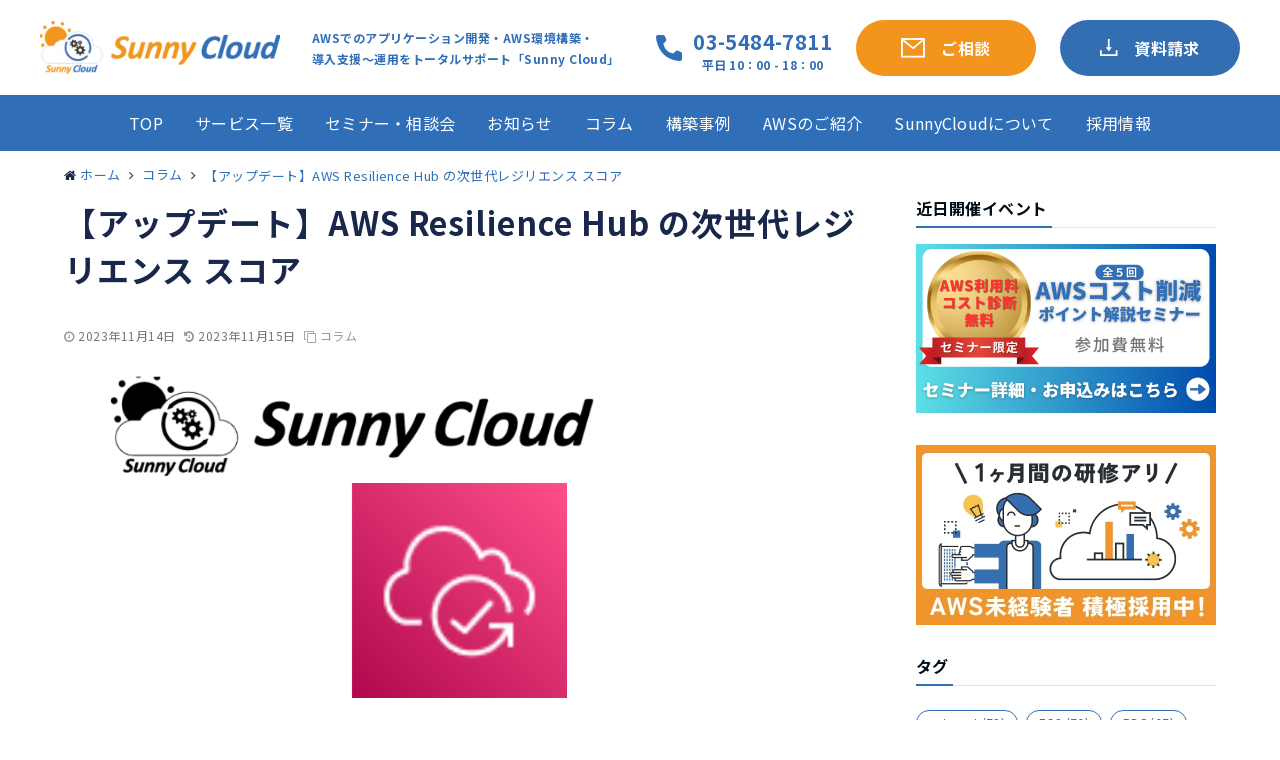

--- FILE ---
content_type: text/html; charset=UTF-8
request_url: https://www.sunnycloud.jp/column/20231115-01/
body_size: 22632
content:

<!DOCTYPE html>
<html lang="ja">
<head prefix="og: http://ogp.me/ns# fb: http://ogp.me/ns/fb# website: http://ogp.me/ns/website#">
<meta charset="UTF-8">
<meta name="viewport" content="width=device-width,initial-scale=1.0">
<meta http-equiv="X-UA-Compatible" content="ie=edge">
<meta name="keywords" content="コラム" >
<meta name="description" content="こんばんは、小寺です。 AWS Resilience Hubで次世代レジリエンススコアが発表されました。 https://aws.amazon.com/about-aws/whats-new/2023/11/next-generation">
<!--opg-->
<meta property="og:title" content="【アップデート】AWS Resilience Hub の次世代レジリエンス スコア">
<meta property="og:type" content="article">
<meta property="og:url" content="https://www.sunnycloud.jp/column/20231115-01/" >
<meta property="og:image" content="https://www.sunnycloud.jp/wp-content/uploads/2023/11/Resilience-Hub.png">
<meta property="og:description" content="こんばんは、小寺です。 AWS Resilience Hubで次世代レジリエンススコアが発表されました。 https://aws.amazon.com/about-aws/whats-new/2023/11/next-generation">
<meta property="og:locale" content="ja_JP">
<meta property="og:site_name" content="SunnyCloud">
<!--end opg-->
<!--twitter card-->
<meta name="twitter:card" content="summary">
<meta name="twitter:site" content="">
<meta name="twitter:title" content="【アップデート】AWS Resilience Hub の次世代レジリエンス スコア">
<meta name="twitter:description" content="こんばんは、小寺です。 AWS Resilience Hubで次世代レジリエンススコアが発表されました。 https://aws.amazon.com/about-aws/whats-new/2023/11/next-generation" />
<meta name="twitter:image" content="https://www.sunnycloud.jp/wp-content/uploads/2023/11/Resilience-Hub.png">
<!--end twitter card-->
<link rel="pingback" href="https://www.sunnycloud.jp/xmlrpc.php">
<link rel="preconnect" href="https://fonts.googleapis.com">
<link rel="preconnect" href="https://fonts.gstatic.com" crossorigin>
<link href="https://fonts.googleapis.com/css2?family=Noto+Sans+JP:wght@400;700&amp;display=swap" rel="stylesheet">

<!-- Google Tag Manager -->
<script>(function(w,d,s,l,i){w[l]=w[l]||[];w[l].push({'gtm.start':
new Date().getTime(),event:'gtm.js'});var f=d.getElementsByTagName(s)[0],
j=d.createElement(s),dl=l!='dataLayer'?'&l='+l:'';j.async=true;j.src=
'https://www.googletagmanager.com/gtm.js?id='+i+dl;f.parentNode.insertBefore(j,f);
})(window,document,'script','dataLayer','GTM-5WPBXG5X');</script>
<!-- End Google Tag Manager -->

<title>【アップデート】AWS Resilience Hub の次世代レジリエンス スコア | SunnyCloud</title>

<!-- All In One SEO Pack 3.6.2[2287,2354] -->
<script type="application/ld+json" class="aioseop-schema">{"@context":"https://schema.org","@graph":[{"@type":"Organization","@id":"https://www.sunnycloud.jp/#organization","url":"https://www.sunnycloud.jp/","name":"SunnyCloud","sameAs":[],"logo":{"@type":"ImageObject","@id":"https://www.sunnycloud.jp/#logo","url":"https://www.sunnycloud.jp/wp-content/uploads/2020/10/sc-amp-logo.png","caption":""},"image":{"@id":"https://www.sunnycloud.jp/#logo"}},{"@type":"WebSite","@id":"https://www.sunnycloud.jp/#website","url":"https://www.sunnycloud.jp/","name":"SunnyCloud","publisher":{"@id":"https://www.sunnycloud.jp/#organization"},"potentialAction":{"@type":"SearchAction","target":"https://www.sunnycloud.jp/?s={search_term_string}","query-input":"required name=search_term_string"}},{"@type":"WebPage","@id":"https://www.sunnycloud.jp/column/20231115-01/#webpage","url":"https://www.sunnycloud.jp/column/20231115-01/","inLanguage":"ja","name":"【アップデート】AWS Resilience Hub の次世代レジリエンス スコア","isPartOf":{"@id":"https://www.sunnycloud.jp/#website"},"breadcrumb":{"@id":"https://www.sunnycloud.jp/column/20231115-01/#breadcrumblist"},"image":{"@type":"ImageObject","@id":"https://www.sunnycloud.jp/column/20231115-01/#primaryimage","url":"https://www.sunnycloud.jp/wp-content/uploads/2023/11/Resilience-Hub.png","width":1051,"height":510},"primaryImageOfPage":{"@id":"https://www.sunnycloud.jp/column/20231115-01/#primaryimage"},"datePublished":"2023-11-13T16:09:00+09:00","dateModified":"2023-11-14T16:11:12+09:00"},{"@type":"Article","@id":"https://www.sunnycloud.jp/column/20231115-01/#article","isPartOf":{"@id":"https://www.sunnycloud.jp/column/20231115-01/#webpage"},"author":{"@id":"https://www.sunnycloud.jp/author/kodera/#author"},"headline":"【アップデート】AWS Resilience Hub の次世代レジリエンス スコア","datePublished":"2023-11-13T16:09:00+09:00","dateModified":"2023-11-14T16:11:12+09:00","commentCount":0,"mainEntityOfPage":{"@id":"https://www.sunnycloud.jp/column/20231115-01/#webpage"},"publisher":{"@id":"https://www.sunnycloud.jp/#organization"},"articleSection":"コラム, Resilience Hub","image":{"@type":"ImageObject","@id":"https://www.sunnycloud.jp/column/20231115-01/#primaryimage","url":"https://www.sunnycloud.jp/wp-content/uploads/2023/11/Resilience-Hub.png","width":1051,"height":510}},{"@type":"Person","@id":"https://www.sunnycloud.jp/author/kodera/#author","name":"kodera","sameAs":[],"image":{"@type":"ImageObject","@id":"https://www.sunnycloud.jp/#personlogo","url":"https://www.sunnycloud.jp/wp-content/uploads/2022/10/avatar_user_4_1664885180.JPG","width":96,"height":96,"caption":"kodera"}},{"@type":"BreadcrumbList","@id":"https://www.sunnycloud.jp/column/20231115-01/#breadcrumblist","itemListElement":[{"@type":"ListItem","position":1,"item":{"@type":"WebPage","@id":"https://www.sunnycloud.jp/","url":"https://www.sunnycloud.jp/","name":"SunnyCloud"}},{"@type":"ListItem","position":2,"item":{"@type":"WebPage","@id":"https://www.sunnycloud.jp/column/20231115-01/","url":"https://www.sunnycloud.jp/column/20231115-01/","name":"【アップデート】AWS Resilience Hub の次世代レジリエンス スコア"}}]}]}</script>
<link rel="canonical" href="https://www.sunnycloud.jp/column/20231115-01/" />
<!-- All In One SEO Pack -->
<link rel='dns-prefetch' href='//ajax.googleapis.com' />
<link rel='dns-prefetch' href='//maxcdn.bootstrapcdn.com' />
<link rel="alternate" type="application/rss+xml" title="SunnyCloud &raquo; フィード" href="https://www.sunnycloud.jp/feed/" />
<link rel="alternate" type="application/rss+xml" title="SunnyCloud &raquo; コメントフィード" href="https://www.sunnycloud.jp/comments/feed/" />
<link rel="alternate" type="application/rss+xml" title="SunnyCloud &raquo; 【アップデート】AWS Resilience Hub の次世代レジリエンス スコア のコメントのフィード" href="https://www.sunnycloud.jp/column/20231115-01/feed/" />
<link rel='stylesheet' id='wp-block-library-css'  href='https://www.sunnycloud.jp/wp-includes/css/dist/block-library/style.min.css?ver=5.3.20' type='text/css' media='all' />
<link rel='stylesheet' id='contact-form-7-css'  href='https://www.sunnycloud.jp/wp-content/plugins/contact-form-7/includes/css/styles.css?ver=5.1.3' type='text/css' media='all' />
<link rel='stylesheet' id='parent-style-css'  href='https://www.sunnycloud.jp/wp-content/themes/emanon-pro/style.css?ver=5.3.20' type='text/css' media='all' />
<link rel='stylesheet' id='emanon-swiper-css-css'  href='https://www.sunnycloud.jp/wp-content/themes/emanon-business/lib/css/swiper.min.css?ver=5.3.20' type='text/css' media='all' />
<link rel='stylesheet' id='my-service-css-css'  href='https://www.sunnycloud.jp/wp-content/themes/emanon-business/assets/css/page/service/style.css?ver=5.3.20' type='text/css' media='all' />
<link rel='stylesheet' id='my-parts-css-css'  href='https://www.sunnycloud.jp/wp-content/themes/emanon-business/assets/css/page/parts/style.css?ver=5.3.20' type='text/css' media='all' />
<link rel='stylesheet' id='my-common-css-css'  href='https://www.sunnycloud.jp/wp-content/themes/emanon-business/assets/css/app.css?ver=5.3.20' type='text/css' media='all' />
<link rel='stylesheet' id='child-style-css'  href='https://www.sunnycloud.jp/wp-content/themes/emanon-business/style.css?ver=5.3.20' type='text/css' media='all' />
<link rel='stylesheet' id='emanon-style-css'  href='https://www.sunnycloud.jp/wp-content/themes/emanon-business/style.css?ver=5.3.20' type='text/css' media='all' />
<link crossorigin="anonymous" rel='subresource' id='font-awesome-css'  href='https://maxcdn.bootstrapcdn.com/font-awesome/4.7.0/css/font-awesome.min.css?ver=5.3.20' type='text/css' media='all' />
<script type='text/javascript' src='https://ajax.googleapis.com/ajax/libs/jquery/2.1.3/jquery.min.js?ver=5.3.20'></script>
<link rel='https://api.w.org/' href='https://www.sunnycloud.jp/wp-json/' />
<link rel="EditURI" type="application/rsd+xml" title="RSD" href="https://www.sunnycloud.jp/xmlrpc.php?rsd" />
<link rel="wlwmanifest" type="application/wlwmanifest+xml" href="https://www.sunnycloud.jp/wp-includes/wlwmanifest.xml" /> 
<link rel='prev' title='【アップデート】Amazon GuardDutyでAmazon EKSの脅威検出を強化する新しい機械学習機能がサポートされました' href='https://www.sunnycloud.jp/column/20231112-01/' />
<link rel='next' title='【TrendMicro】AWS上でライセンスをMarket Placeの従量課金でお得に調達する方法' href='https://www.sunnycloud.jp/column/20231119-01/' />
<link rel='shortlink' href='https://www.sunnycloud.jp/?p=13379' />
<link rel="alternate" type="application/json+oembed" href="https://www.sunnycloud.jp/wp-json/oembed/1.0/embed?url=https%3A%2F%2Fwww.sunnycloud.jp%2Fcolumn%2F20231115-01%2F" />
<link rel="alternate" type="text/xml+oembed" href="https://www.sunnycloud.jp/wp-json/oembed/1.0/embed?url=https%3A%2F%2Fwww.sunnycloud.jp%2Fcolumn%2F20231115-01%2F&#038;format=xml" />
<style type='text/css'>
#widget-collapsarch-2-top span.collapsing.archives {
        border:0;
        padding:0;
        margin:0;
        cursor:pointer;
}

#widget-collapsarch-2-top h3 span.sym {float:right;padding:0 .5em}
#widget-collapsarch-2-top li.collapsing.archives a.self {font-weight:bold;}
#widget-collapsarch-2-top:before {content:'';}
#widget-collapsarch-2-top li.collapsing.archives.expand:before {content:'';}
#widget-collapsarch-2-top li.collapsing.archives.expand,
#widget-collapsarch-2-top li.collapsing.archives.collapse {
       list-style:none;
       padding:0 0 0 .9em;
       margin-left:-1em;
       text-indent:-1.1em;
}
#widget-collapsarch-2-top li.collapsing.archives.item {
  padding:0;
  text-indent:0;
}

#widget-collapsarch-2-top li.collapsing.archives .sym {
   cursor:pointer;
   font-size:1em;
   font-family:Arial, Helvetica, sans-serif;
    padding-right:5px;}

#widget-collapsarch-2-top li.collapsing.archives .no-after {
display: contents !important;
}
#widget-collapsarch-2-top li.collapsing.archives .no-after:after {
content:none !important;
}
#widget-collapsarch-2-top li.collapsing.archives div>ul>li>a:after {
content:none !important;
}
#widget-collapsarch-2-top li.collapsing.archives div>ul>li>a:before {
 content: '\00BB \00A0' !important;
}
#widget-collapsarch-2-top li.collapsing.archives div>ul>li>a {
padding:0px 0px 0px 30px;
}
</style>
<style>
/*---main color--*/
#gnav,.global-nav li ul li,.mb-horizontal-nav{background-color:#19274c;}
.fa,.required,.widget-line a{color:#19274c;}
#wp-calendar a{color:#19274c;font-weight: bold;}
.cat-name, .sticky .cat-name{background-color:#19274c;}
.pagination a:hover,.pagination .current{background-color:#19274c;border:solid 1px #19274c;}
.wpp-list li a:before{background-color:#19274c;}
/*--link color--*/
#gnav .global-nav .current-menu-item > a,#gnav .global-nav .current-menu-item > a .fa,#modal-global-nav-container .current-menu-item a,#modal-global-nav-container .sub-menu .current-menu-item a,.side-widget .current-menu-item a,.mb-horizontal-nav-inner .current-menu-item a,.mb-horizontal-nav-inner .current-menu-item a .fa,.entry-title a:active,.pagination a,.post-nav .fa{color:#ff9912;}
.global-nav-default > li:first-child:before, .global-nav-default > li:after{background-color:#ff9912;}
.article-body a{color:#ff9912;}
.follow-line a{color:#19274c;}
.author-profile-text .author-name a{color:#ff9912;}
.recommend-date a {display:block;text-decoration:none;color:#000c15;}
.next-page span{background-color:#ff9912;color:#fff;}
.next-page a span {background-color:#fff;color:#ff9912;}
.comment-page-link .page-numbers{background-color:#fff;color:#ff9912;}
.comment-page-link .current{background-color:#ff9912;color:#fff;}
.side-widget li a:after{color:#ff9912;}
blockquote a, .box-default a, .box-info a{color:#ff9912;}
.follow-user-url a:hover .fa{color:#ff9912;}
.popular-post-rank{border-color:#ff9912 transparent transparent transparent;}
/*--link hover--*/
a:hover,.global-nav a:hover,.side-widget a:hover,.side-widget li a:hover:before,#wp-calendar a:hover,.entry-title a:hover,.footer-follow-btn a:hover .fa{color:#ff9912;}
.scroll-nav-inner li:after{background-color:#ff9912;}
.featured-title h2:hover{color:#ff9912;}
.author-profile-text .author-name a:hover{color:#ff9912;}
follow-user-url a:hover .fa{color:#ff9912;}
.next-page a span:hover{background-color:#ff9912;color:#fff;}
.comment-page-link .page-numbers:hover{background-color:#ff9912;color:#fff;}
.tagcloud a:hover{border:solid 1px #ff9912;color:#ff9912;}
blockquote a:hover, .box-default a:hover, .box-info a:hover{color:#ff9912;}
#modal-global-nav-container .global-nav-default li a:hover{color:#ff9912;}
.side-widget li a:hover:after{color:#ff9912;}
.widget-contact a:hover .fa{color:#ff9912;}
#sidebar-cta {border:solid 4px #ff9912;}
.popular-post li a:hover .popular-post-rank{border-color:#ff9912 transparent transparent transparent;}
/*--btn color--*/
.btn-more{background-color:#ff9912;border:solid 1px #ff9912;}
.btn a{background-color:#ff9912;color:#fff;}
.btn a:hover{color:#fff;}
.btn-border{display:block;padding:8px 16px;border:solid 1px #ff9912;}
.btn-border .fa{color:#ff9912;}
input[type=submit]{background-color:#ff9912;color:#fff;}
/* gutenberg File */
.wp-block-file .wp-block-file__button{display:inline-block;padding:8px 32px!important;border-radius:4px!important;line-height:1.5!important;border-bottom:solid 3px rgba(0,0,0,0.2)!important;background-color:#9b8d77!important;color:#fff!important;font-size:16px!important}
/* gutenberg button */
.wp-block-button a{text-decoration:none;}
.wp-block-button:not(.is-style-outline) a{color:#fff;}
.wp-block-button:not(.is-style-outline) .wp-block-button__link{background-color:#ff9912;}
.wp-block-button.is-style-outline: .wp-block-button__link:not(.has-text-color){color:#ff9912;}
.wp-block-button.is-style-outline:hover .wp-block-button__link:not(.has-text-color){color:#ff9912;}
/* gutenberg Media & Text */
.wp-block-media-text p{	line-height:1;margin-bottom:16px;}
/* gutenberg pullquote */
.wp-block-pullquote blockquote{margin:0!important;border:none!important;quotes:none!important;background-color:inherit!important;}
.wp-block-pullquote{border-top:3px solid #e2e5e8;border-bottom:3px solid #e2e5e8;color:#303030;}
/*--header-*/
.header-area-height{height:65px;}
.header-brand {line-height:65px;}
.header,.header-area-height-line #gnav{background-color:#fff;}
.top-bar{background-color:#f8f8f8;}
.site-description {color:#000c15}
.header-table .site-description{line-height:1.5;font-size:12px;}
.header-site-name a{color:#000c15}
.header-site-name a:hover{color:#ff9912;}
.header-logo img, .modal-header-logo img{max-height:36px;}
.global-nav-line li a{color:#000c15;}
#mb-scroll-nav .header-site-name a{color:#000c15;font-size:16px;}
#mb-scroll-nav .header-site-name a:hover{color:#ff9912;}
@media screen and ( min-width: 768px ){
.header-site-name a{font-size:24px;}
.header-area-height,.header-widget{height:96px;}
.header-brand {line-height:96px;}
}
@media screen and ( min-width: 992px ){
.header-logo img{max-height:70px;}
}
/*--header cta-*/
.header-cta-tell .fa{height:25px;font-size:23px;color:#ff9912;}
.header-cta-tell .tell-number{font-size:23px;color:#333333;}
.header-cta-tell .tell-text{color:#333333;}
.header-phone{position:absolute;top:50%;right:40px;-webkit-transform:translateY(-50%);transform:translateY(-50%);z-index:999;}
.header-phone .fa{font-size:42px;font-size:4.2rem;color:#ff9912;}
.header-mail{position:absolute;top:50%;right:40px;-webkit-transform:translateY(-50%);transform:translateY(-50%);z-index:999;}
.header-mail .fa{font-size:42px;font-size:4.2rem;color:#ff9912;}
.header-phone{position:absolute;top:50%;right:40px;-webkit-transform:translateY(-50%);transform:translateY(-50%);z-index:999;}
.header-phone .fa{font-size:42px;font-size:4.2rem;color:#ff9912;}
.header-mail{position:absolute;top:50%;right:88px;-webkit-transform:translateY(-50%);transform:translateY(-50%);z-index:999;}
.header-mail .fa{font-size:42px;font-size:4.2rem;color:#ff9912;}
@media screen and ( min-width: 768px ){
.header-phone {display: none;}
.header-mail{right:46px;}
}
@media screen and ( min-width: 992px ){
.header-cta ul {display: block; text-align: right;line-height:96px;}
.header-cta li {display: inline-table;vertical-align: middle;}
.header-cta-btn a{background-color:#68b538;color:#fff;}
.header-mail{display: none;}
}
/*--modal menu--*/
.modal-menu{position:absolute;top:50%;right:0;-webkit-transform:translateY(-50%);transform:translateY(-50%);z-index:999;}
.modal-menu .modal-gloval-icon{float:left;margin-bottom:6px;}
.modal-menu .slicknav_no-text{margin:0;}
.modal-menu .modal-gloval-icon-bar{display:block;width:32px;height:3px;border-radius:4px;-webkit-transition:all 0.2s;transition:all 0.2s;}
.modal-menu .modal-gloval-icon-bar + .modal-gloval-icon-bar{margin-top:6px;}
.modal-menu .modal-menutxt{display:block;text-align:center;font-size:12px;font-size:1.2rem;color:#333333;}
.modal-menu .modal-gloval-icon-bar{background-color:#ff9912;}
#modal-global-nav-container{background-color:#fff;}
#modal-global-nav-container .modal-header-site-name a{color:#ff9912;}
#modal-global-nav-container .global-nav li ul li{background-color:#fff;}
#modal-global-nav-container .global-nav-default li a{color:#333333;}
/* --slider section--*/
.slider img{display:block;width:100%;}
.slider .bx-viewport{-webkit-transform:translatez(0);-moz-transform:translatez(0);-ms-transform:translatez(0);-o-transform:translatez(0);transform:translatez(0);}
.slider .bx-pager,.slider .bx-controls-auto{position:absolute;bottom:-36px;width:100%;z-index:300;}
.slider .bx-pager{text-align:center;font-size:.85em;font-family:Arial;font-weight:bold;color:#333;}
.slider .bx-pager .bx-pager-item,
.slider .bx-controls-auto .bx-controls-auto-item{display:inline-block;}
.slider .bx-pager.bx-default-pager a{background:#777;text-indent:-9999px;display:block;width:10px;height:10px;margin:0 5px;outline:0;-moz-border-radius:5px;-webkit-border-radius:5px;border-radius:5px;}
.slider .bx-pager.bx-default-pager a:hover,
.slider .bx-pager.bx-default-pager a.active{background:#000;}
.slider .bx-prev{left:16px;background:url(https://www.sunnycloud.jp/wp-content/themes/emanon-pro/lib/images/slider/controls.png) no-repeat 0 -32px;}
.slider .bx-next{right:16px;background:url(https://www.sunnycloud.jp/wp-content/themes/emanon-pro/lib/images/slider/controls.png) no-repeat -43px -32px;}
.slider .bx-prev:hover{background-position:0 0;}
.slider .bx-next:hover{background-position:-43px 0;}
.slider .bx-controls-direction a{position:absolute;top:50%;margin-top:-16px;outline:0;width:32px;height:32px;text-indent:-9999px;z-index:888;}
.slider .bx-controls-direction a.disabled{display:none;}
.slider .bx-controls-auto{text-align:center;}
.slider .bx-controls-auto .bx-start{display:block;text-indent:-9999px;width:10px;height:11px;outline:0;background:url(https://www.sunnycloud.jp/wp-content/themes/emanon-pro/lib/images/slider/controls.png) -86px -11px no-repeat;margin:0 3px;}
.slider .bx-controls-auto .bx-start:hover,
.slider .bx-controls-auto .bx-start.active{background-position:-86px 0;}
.slider .bx-controls-auto .bx-stop{display:block;text-indent:-9999px;width:9px;height:11px;outline:0;background:url(https://www.sunnycloud.jp/wp-content/themes/emanon-pro/lib/images/slider/controls.png) -86px -44px no-repeat;margin:0 3px;}
.slider .bx-controls-auto .bx-stop:hover,
.slider .bx-controls-auto .bx-stop.active{background-position:-86px -33px;}
.slider .bx-controls.bx-has-controls-auto.bx-has-pager .bx-pager{text-align:left;width:80%;}
.slider .bx-controls.bx-has-controls-auto.bx-has-pager .bx-controls-auto{right:0;width:35px;}
.slider .bx-caption{position:absolute;bottom:0;left:0;background:#505050;background:rgba(80, 80, 80, 0.75);width:100%;}
.slider .bx-caption span{color:#fff;font-family:Arial;display:block;font-size:.85em;padding:10px;}
.slider:before{position:absolute;top:0;left:0;right:0;bottom:0;background:linear-gradient(135deg, #000, #000)fixed;opacity: 0;content: "";z-index:100;}
.slider #bxslider li{height:350px;background-position: center;background-size: cover;background-repeat:no-repeat;}
.slider-btn{margin:32px 0 0 0;}
.slider-title{color:#fff;text-shadow:none;}
.slider-sub-title{color:#fff;text-shadow:none;}
.slider-btn .btn{border:solid 1px #81d742;background-color:#81d742;}
.slider-btn-bg a{border-bottom:none;border-radius:0;background-color:#81d742;color:#fff;}
.slider-btn-bg a:hover{background-color:#81d742;border-radius:inherit;-webkit-transform:inherit;transform:inherit;color:#fff;}
.slider-btn-bg:before{content:'';position:absolute;border:solid 3px #81d742;top:0;right:0;bottom:0;left:0;-webkit-transition:0.2s ease-in-out;transition:0.2s ease-in-out;z-index:-1;}
.slider-btn-bg:hover:before{top:-8px;right:-8px;bottom:-8px;left:-8px;}
@media screen and ( max-width: 767px ){
.slider-message{right:0;left:0;}
}
@media screen and ( min-width: 768px ){
.slider-btn{margin:40px 0 24px 0}
.bx-wrapper .bx-pager,.bx-wrapper .bx-controls-auto{bottom:8px;}
.slider-message{right:0;left:0;}
}
/*--slick slider for front page & LP--*/
.slick-slider{-moz-box-sizing:border-box;box-sizing:border-box;-webkit-user-select:none;-moz-user-select:none;-ms-user-select:none;user-select:none;-webkit-touch-callout:none;-khtml-user-select:none;-ms-touch-action:pan-y;touch-action:pan-y;-webkit-tap-highlight-color:rgba(0,0,0,0)}
.slick-list,.slick-slider{display:block;position:relative}
.slick-list{overflow:hidden;margin:0;padding:0}
.slick-list:focus{outline:0}
.slick-list.dragging{cursor:pointer;cursor:hand}
.slick-slider .slick-list,.slick-slider .slick-track{-webkit-transform:translate3d(0,0,0);-moz-transform:translate3d(0,0,0);-ms-transform:translate3d(0,0,0);-o-transform:translate3d(0,0,0);transform:translate3d(0,0,0)}
.slick-track{display:block;position:relative;top:0;left:0;margin:40px 0}
.slick-track:after,.slick-track:before{display:table;content:''}
.slick-track:after{clear:both}.slick-loading .slick-track{visibility:hidden}
.slick-slide{display:none;float:left;height:100%;min-height:1px}[dir='rtl']
.slick-slide{float:right}
.slick-slide.slick-loading img{display:none}
.slick-slide.dragging img{pointer-events:none}
.slick-initialized .slick-slide{display:block}
.slick-loading .slick-slide{visibility:hidden}
.slick-vertical .slick-slide{display:block;height:auto;border:solid 1px transparent}
.slick-arrow.slick-hidden{display:none}
.slick-next:before,.slick-prev:before{content:""}
.slick-next{display:block;position:absolute;top:50%;right:-11px;padding:0;width:16px;height:16px;border-color:#ff9912;border-style:solid;border-width:3px 3px 0 0;background-color:transparent;cursor:pointer;text-indent:-9999px;-webkit-transform:rotate(45deg);-moz-transform:rotate(45deg);-ms-transform:rotate(45deg);-o-transform:rotate(45deg);transform:rotate(45deg)}
.slick-prev{display:block;position:absolute;top:50%;left:-11px;padding:0;width:16px;height:16px;border-color:#ff9912;border-style:solid;border-width:3px 3px 0 0;background-color:transparent;cursor:pointer;text-indent:-9999px;-webkit-transform:rotate(-135deg);-moz-transform:rotate(-135deg);-ms-transform:rotate(-135deg);-o-transform:rotate(-135deg);transform:rotate(-135deg)}
@media screen and ( min-width: 768px ){
.slick-next{right:-32px;width:32px;height:32px;}
.slick-prev{left:-32px;width:32px;height:32px;}
}
/*---下ボーダー（2カラー）--*/
.front-top-widget-box h2, .front-bottom-widget-box h2{margin-bottom: -1px;}
.front-top-widget-box h2 > span, .front-bottom-widget-box h2 > span{display:inline-block;padding:0 4px 4px 0;border-bottom:solid 1px #19274c;}
.entry-header {border-bottom:solid 1px #e2e5e8;}
.entry-header h2{margin-bottom: -1px;}
.entry-header h2 > span{display:inline-block;padding:0 4px 4px 0;border-bottom:solid 1px #19274c;}
.archive-title {border-bottom:solid 1px #e2e5e8;}
.archive-title h1{margin-bottom: -1px;}
.archive-title h1 > span{display:inline-block;padding:0 4px 4px 0;border-bottom:solid 1px #19274c;}
/*--h2 style--*/
/*---無し--*/
.article-body h2{padding:8px 0;}
/*--h3 style--*/
/*--下ボーダー--*/
.article-body h3:not(.block-pr-box-heading):not(.block-cta-heading):not(.block-pricing-table-heading):not(.block-member-name):not(.showcase-box-heading),.page-bottom-widget h3{padding:6px 0;border-bottom:solid 2px #19274c;}
/*--h4 style--*/
/*---背景--*/
.article-body h4{padding:4px 0 4px 16px;background-color:#19274c;color: #fff;}
/*--sidebar style--*/
/*---下ボーダー（2カラー）--*/
.side-widget-title {border-bottom:1px solid #e2e5e8;}
.side-widget-title h3 {margin-bottom: -1px;}
.side-widget-title span{display:inline-block;padding:0 4px 4px 0;border-bottom:solid 1px #19274c;}
/*--article footer--*/
.article-footer{padding:32px 16px 24px 16px;}
@media screen and (min-width: 992px){.article-footer{padding:64px 32px 56px 32px;}}
@media screen and (min-width: 1200px){.article-footer{padding:64px 72px 56px 72px;}}
/*--remodal's necessary styles--*/
html.remodal-is-locked{overflow:hidden;-ms-touch-action:none;touch-action:none}
.remodal{overflow:scroll;-webkit-overflow-scrolling:touch;}
.remodal,[data-remodal-id]{display:none}
.remodal-overlay{position:fixed;z-index:9998;top:-5000px;right:-5000px;bottom:-5000px;left:-5000px;display:none}
.remodal-wrapper{position:fixed;z-index:9999;top:0;right:0;bottom:0;left:0;display:none;overflow:auto;text-align:center;-webkit-overflow-scrolling:touch}
.remodal-wrapper:after{display:inline-block;height:100%;margin-left:-0.05em;content:""}
.remodal-overlay,.remodal-wrapper{-webkit-backface-visibility:hidden;backface-visibility:hidden}
.remodal{position:relative;outline:0;}
.remodal-is-initialized{display:inline-block}
/*--remodal's default mobile first theme--*/
.remodal-bg.remodal-is-opened,.remodal-bg.remodal-is-opening{-webkit-filter:blur(3px);filter:blur(3px)}.remodal-overlay{background:rgba(43,46,56,.9)}
.remodal-overlay.remodal-is-closing,.remodal-overlay.remodal-is-opening{-webkit-animation-duration:0.3s;animation-duration:0.3s;-webkit-animation-fill-mode:forwards;animation-fill-mode:forwards}
.remodal-overlay.remodal-is-opening{-webkit-animation-name:c;animation-name:c}
.remodal-overlay.remodal-is-closing{-webkit-animation-name:d;animation-name:d}
.remodal-wrapper{padding:16px}
.remodal{box-sizing:border-box;width:100%;-webkit-transform:translate3d(0,0,0);transform:translate3d(0,0,0);color:#2b2e38;background:#fff;}
.remodal.remodal-is-closing,.remodal.remodal-is-opening{-webkit-animation-duration:0.3s;animation-duration:0.3s;-webkit-animation-fill-mode:forwards;animation-fill-mode:forwards}
.remodal.remodal-is-opening{-webkit-animation-name:a;animation-name:a}
.remodal.remodal-is-closing{-webkit-animation-name:b;animation-name:b}
.remodal,.remodal-wrapper:after{vertical-align:middle}
.remodal-close{position:absolute;top:-32px;right:0;display:block;overflow:visible;width:32px;height:32px;margin:0;padding:0;cursor:pointer;-webkit-transition:color 0.2s;transition:color 0.2s;text-decoration:none;color:#fff;border:0;outline:0;background:#f3961a;}
.modal-global-nav-close{position:absolute;top:0;right:0;display:block;overflow:visible;width:32px;height:32px;margin:0;padding:0;cursor:pointer;-webkit-transition:color 0.2s;transition:color 0.2s;text-decoration:none;color:#fff;border:0;outline:0;background:#ff9912;}
.remodal-close:focus,.remodal-close:hover{color:#2b2e38}
.remodal-close:before{font-family:Arial,Helvetica CY,Nimbus Sans L,sans-serif!important;font-size:32px;line-height:32px;position:absolute;top:0;left:0;display:block;width:32px;content:"\00d7";text-align:center;}
.remodal-cancel,.remodal-confirm{font:inherit;display:inline-block;overflow:visible;min-width:110px;margin:0;padding:9pt 0;cursor:pointer;-webkit-transition:background 0.2s;transition:background 0.2s;text-align:center;vertical-align:middle;text-decoration:none;border:0;outline:0}
.remodal-confirm{color:#fff;background:#81c784}
.remodal-confirm:focus,.remodal-confirm:hover{background:#66bb6a}
.remodal-cancel{color:#fff;background:#e57373}
.remodal-cancel:focus,.remodal-cancel:hover{background:#ef5350}
.remodal-cancel::-moz-focus-inner,.remodal-close::-moz-focus-inner,.remodal-confirm::-moz-focus-inner{padding:0;border:0}
@-webkit-keyframes a{0%{-webkit-transform:scale(1.05);transform:scale(1.05);opacity:0}to{-webkit-transform:none;transform:none;opacity:1}}
@keyframes a{0%{-webkit-transform:scale(1.05);transform:scale(1.05);opacity:0}to{-webkit-transform:none;transform:none;opacity:1}}
@-webkit-keyframes b{0%{-webkit-transform:scale(1);transform:scale(1);opacity:1}to{-webkit-transform:scale(0.95);transform:scale(0.95);opacity:0}}
@keyframes b{0%{-webkit-transform:scale(1);transform:scale(1);opacity:1}to{-webkit-transform:scale(0.95);transform:scale(0.95);opacity:0}}
@-webkit-keyframes c{0%{opacity:0}to{opacity:1}}
@keyframes c{0%{opacity:0}to{opacity:1}}
@-webkit-keyframes d{0%{opacity:1}to{opacity:0}}
@keyframes d{0%{opacity:1}to{opacity:0}}
@media only screen and (min-width:641px){.remodal{max-width:700px}}.lt-ie9 .remodal-overlay{background:#2b2e38}.lt-ie9 .remodal{width:700px}
/*--cta popup--*/
.cta-popup-inner{background-color:#fff;}
.cta-popup-header,.cta-popup-header-remodal{border-top:solid 4px #f3961a;}
#cta-popup-btn{background-color:#f3961a;}
.cta-popup-header span, .cta-popup-header-remodal span{color:#dd3333;}
.cta-popup-text{color:#303030;}
.cta-popup-btn a {background-color:#68b538;border-top:solid 2px rgba(255,255,255,0.2);border-bottom:solid 4px rgba(0,0,0,0.2);color:#fff;}
.cta-popup-footer input[type=submit]{background-color:#68b538;color:#fff;border-top:solid 2px rgba(255,255,255,0.2);border-bottom:solid 4px rgba(0,0,0,0.2);}
.popup-btn-mobile a{background-color:#68b538;}
.popup-btn-mobile a .fa{color:#fff;}
.cta-popup{right:0;}
#cta-popup-btn{right:0;}
.popup-btn-mobile{right:8px;}
.cta-popup-image{float:left;margin-right:10px;}
/*--footer cta --*/
/*--footer--*/
.footer{background-color:#ffffff;color:#333333;}
.footer a,.footer .fa{color:#333333;}
.footer a:hover{color:#ff9912;}
.footer a:hover .fa{color:#ff9912;}
.footer-nav li{border-right:solid 1px #333333;}
.footer-widget-box h2,.footer-widget-box h3,.footer-widget-box h4,.footer-widget-box h5,.footer-widget-box h6{color:#333333;}
.footer-widget-box h3{border-bottom:solid 1px #333333;}
.footer-widget-box a:hover .fa{color:#ff9912;}
.footer-widget-box #wp-calendar caption{border:solid 1px #333333;border-bottom: none;}
.footer-widget-box #wp-calendar th{border:solid 1px #333333;}
.footer-widget-box #wp-calendar td{border:solid 1px #333333;}
.footer-widget-box #wp-calendar a:hover{color:#ff9912;}
.footer-widget-box .tagcloud a{border:solid 1px #333333;}
.footer-widget-box .tagcloud a:hover{border:solid 1px #ff9912;}
.footer-widget-box .wpp-list .wpp-excerpt, .footer-widget-box .wpp-list .post-stats, .footer-widget-box .wpp-list .post-stats a{color:#333333;}
.footer-widget-box .wpp-list a:hover{color:#ff9912;}
.footer-widget-box select{border:solid 1px #333333;color:#333333;}
.footer-widget-box .widget-contact a:hover .fa{color:#ff9912;}
@media screen and ( min-width: 768px ){.footer a:hover .fa{color:#333333;}}
/*--lp header image cover--*/
.lp-header{height:500px;}
.lp-header:before,.lp-header-image:before{position:absolute;top:0;left:0;right:0;bottom:0;background:linear-gradient(135deg, #000, #000)fixed;opacity:0.5;content: "";z-index: 100;}
.header-title, .header-target-message{color: #fff;}
.header-sub-title{color:#fff;}
.header-btn-bg a{border-bottom:none;border-radius:0;background-color:#9b8d77;color:#fff;}
.header-btn-bg a:hover{background-color:#9b8d77;border-radius:inherit;-webkit-transform:inherit;transform:inherit;color:#fff;}
.header-btn-bg:before{content:'';position:absolute;border:solid 3px #9b8d77;top:0;right:0;bottom:0;left:0;-webkit-transition:.2s ease-in-out;transition:.2s ease-in-out;z-index:-1;}
.header-btn-bg:hover:before{top:-8px;right:-8px;bottom:-8px;left:-8px}
@media screen and ( max-width: 767px ){
.header-message{right:0;left:0;}
}
@media screen and ( min-width: 768px ){
.header-message{right:0;left:0;}
}
/*--lp content section--*/
/*--page custom css--*/
</style>
<script type="application/ld+json">{
				"@context" : "http://schema.org",
				"@type" : "Article",
				"headline" : "【アップデート】AWS Resilience Hub の次世代レジリエンス スコア",
				"datePublished" : "2023-11-14",
				"dateModified" : "2023-11-15",
				"mainEntityOfPage" : "https://www.sunnycloud.jp/column/20231115-01/",
				"author" : {
						 "@type" : "Person",
						 "name" : "kodera"
						 },
				"image" : {
						 "@type" : "ImageObject",
						 "url" : "https://www.sunnycloud.jp/wp-content/uploads/2023/11/Resilience-Hub.png",
						 "width" : "1051",
						 "height" : "510"
						 },
				"publisher" : {
						 "@type" : "Organization",
						 "name" : "SunnyCloud",
						 "logo" : {
									"@type" : "ImageObject",
									"url" : "https://www.sunnycloud.jp/wp-content/uploads/2019/12/SC-orange-blue.png",
									"width" : "245",
									"height" : "50"
									}
						 }
				}</script>
<style type="text/css" id="custom-background-css">
body.custom-background { background-color: #ffffff; }
</style>
	<link rel="amphtml" href="https://www.sunnycloud.jp/column/20231115-01/amp/">  <style>
            /*--solution section--*/
    .eb-solution-section, .eb-solution-section .bottom-arrow{background-color:#f2f5fd;}
    .solution-header h2{color:#333333;}
    .solution-header p{color:#303030;}
    .solution-box-list h3{color:#000c15}
    .solution-box-list p{color:#303030}
    .solution-box-icon i{color:#9b8d77;border: 2px solid #9b8d77;}
    .solution-box-list:hover i{box-shadow: 0 0 0 0px #9b8d77;background: #9b8d77;border: 2px solid #9b8d77;color: #fff;}
            /*--sales section--*/
    .eb-sales-section{background-color:#ffffff;}
    .sales-header h2{color:#333333;}
    .sales-content p{color:#333333;}
    .sales-section-btn a{background-color:#ffffff;color:#ff9912;}
    .sales-box-header h3{color:#333333;}
    .sales-box-header:hover h3{color:#ff9912;}
    .sales-box-header i{color:#ff9912;}
    .sales-box-header:hover i{-webkit-transform: scale(1.2);transform: scale(1.2);}
    .sales-box-detail{color:#333333;}
                /*--benefit section--*/
    .eb-benefit-section{background-color:#f2f5fd;}
    .benefit-header h2{color:#333333;}
    .benefit-header p{color:#333333}
    .benefit-box-list {background-color:#ffffff;}
    .benefit-box-list:hover{background-color:#9b8d77;}
    .benefit-box-detail h3{color:#e868a2;}
    .benefit-box-list p{color:#333333;}
    .benefit-box-icon i{color:#9b8d77;}
    .benefit-section-btn a{background-color:#ffffff;color:#fff;}
            /*--case section--*/
    .eb-case-section{background-color:;}
    .case-header h2{color:#333333;}
    .case-header p{color:#333333;}
    .case-title a{color:#333333;}
    .case-title a:hover{color:#333333;}
    .swiper-button-prev,.swiper-button-next{border-color:#ff9912;}
    .swiper-pagination-bullet,.swiper-pagination-bullet-active{background:#ff9912;}
    .case-section-btn a{background-color:#ffffff;color:#e868a2;}
                    .eb-price-section .bottom-arrow{background-color:#f8f8f8;}
            /*--front cta section--*/
    .eb-front-cta-section{background-color:#e868a2;}
    .front-cta-header .fa,.front-cta-header-single .fa{color:#333333;}
    .front-cta-header h2,.front-cta-header-single h2{color:#333333;}
    .front-cta-content dl,.front-cta-content-single dl{color:#333333;}
    .front-cta-tell a{color:#333333;}
    .front-cta-mail-btn a{border-bottom:none;border-radius:0;background-color:#e868a2;color:#fff;z-index:100;}
    .front-cta-mail-btn a:hover{background-color:#e868a2;border-radius:inherit;-webkit-transform:inherit;transform:inherit;color:#fff;}
    .front-cta-mail-btn:before{content:'';position:absolute;border:3px solid #e868a2;top:0;right:0;bottom:0;left:0;-webkit-transition:0.2s ease-in-out;transition:0.2s ease-in-out;z-index:-1;}
    .front-cta-mail-btn:hover:before{top:-8px;right:-8px;bottom:-8px;left:-8px;}
                /*--info section--*/
    .eb-info-section{background-color:#ffffff;}
    .info-header h2{color:#333333;}
    .info-header p{color:#333333;}
    .info-meta, .info-container h3 a{color:#333333;}
    .info-container li:hover{background-color:#fff;}
    .info-section-btn a{background-color:#ffffff;color:#fff;font-size:12px;
      font-size:1.2rem;}
    
            /*--btn--*/
    .cta-popup-footer .btn{border-top:none;border-bottom: none;}
    /*header Global Nav*/
    #gnav .global-nav li a:hover, #gnav .global-nav .current-menu-item > a {background-color: #ff9912;color: #ffffff}
    /*end header Global Nav*/
    /*box color*/
    .searchajax-form div.checkbox label,.wpcf7-acceptance .wpcf7-list-item-label:after,
    .wpcf7-acceptance input[type=checkbox]:checked + .wpcf7-list-item-label:before, .wpcf7-acceptance .wpcf7-list-item:hover .wpcf7-list-item-label:before,
    .area-box-border .table-simple tr:nth-last-child(3), .area-price .table-simple tr:nth-last-child(3),
    .area-box-border .wp-block-column, .area-price .wp-block-column,
    .block-related-customize .wp-block-column,
    .benefit-box-list,.sales-box-list {border-color: #ff9912;}
    a.btn-pink, a.btn-main,.single .post-categories a,
    .wp-block-table:not(.table-simple):not(.table-environment) tbody > tr:first-child td,
    .searchajax-form div.checkbox label:hover, .searchajax-form div.checkbox input[type=checkbox]:checked + label,
    .area-box-border .wp-block-column h5, .area-price .wp-block-column h5,
    .block-related-customize .wp-block-column:hover, .block-related-customize .wp-block-column.active,
    .eb-benefit-section .benefit-box-list:hover,.sales-box-label {background-color: #ff9912;}
    .searchajax-form div.checkbox label,.wpcf7-acceptance a:hover, .wpcf7-acceptance a:focus,
    .block-related-customize .wp-block-column h4,
    .benefit-box-detail h3 {color: #ff9912;}
    .archive-list .post-categories > li > a {background-color: #ff9912;}
    .bar-status-contact-list > li > a.active,.icon-arrow-double-right,
    #breadcrumb .fa:not(.fa-home) {color: #ff9912;}
    a,.text-main-color {color: #ff9912;}
    .eb-case-section .case-section-cta a, .eb-sales-section .sales-section-btn a, .eb-benefit-section .benefit-section-btn a, .eb-info-section .info-section-btn a {border-color: #ff9912;color: #ff9912;}
        .header-cta-tell .fa-phone {background-image: url("https://www.sunnycloud.jp/wp-content/uploads/2019/07/icon-phone.png")}
        /*button*/
    .eb-case-section .case-section-cta a:hover, .eb-case-section .case-section-cta a:focus, .eb-sales-section .sales-section-btn a:hover,
    .eb-sales-section .sales-section-btn a:focus, .eb-benefit-section .benefit-section-btn a:hover, .eb-benefit-section .benefit-section-btn a:focus,
    .eb-info-section .info-section-btn a:hover, .eb-info-section .info-section-btn a:focus{background-color: #ff9912;}
    .loader{border-left-color: #ff9912;}
    .eb-case-section .case-item a:hover .case-post{background-color: #ff9912;}
    .swiper-pagination-bullet{background-color: #999;}
    .swiper-pagination-bullet-active{background-color: #ff9912;}
    /*end button*/
    /*end box color*/
    /*--cta footer section--*/
        /*--cta section--*/
    .eb-cta-footer-section{background:#ff9912;}
    .eb-cta-footer-section .front-cta-header .fa{color:#fff;}
    .eb-cta-footer-section h2{color:#fff;}
    .eb-cta-footer-section p{color:#fff;}
    .eb-cta-footer-section .front-cta-header h3{color:#333333;}
    .eb-cta-footer-section .front-cta-content dl{color:#333333;}
    .eb-cta-footer-section .front-cta-tell {color:#333333;}
    .eb-cta-footer-section .front-cta-tell a{color:#333333;}
    .eb-cta-footer-section .front-cta-mail-btn a{border-bottom:none;border-radius:0;background-color:#68b538;color:#fff;z-index:100;}
    .eb-cta-footer-section .front-cta-mail-btn a:hover{background-color:#68b538;border-radius:inherit;-webkit-transform:inherit;transform:inherit;color:#fff;}
    .eb-cta-footer-section .front-cta-mail-btn:before{content:'';position:absolute;border:3px solid #68b538;top:0;right:0;bottom:0;left:0;-webkit-transition:0.2s ease-in-out;transition:0.2s ease-in-out;z-index:-1;}
    .eb-cta-footer-section .front-cta-mail-btn:hover:before{top:-8px;right:-8px;bottom:-8px;left:-8px;}
        /*pagination*/
    .page-numbers, .pagination a{color: #19274c;}
    .pagination .first, .pagination .last, .pagination .prev, .pagination .next {background-color: #ddd;color: #4b4b4b;border-color: transparent;}
    .pagination .current {background-color: #000;border-color: #000;color: #fff;}
    .pagination a:hover {background-color: #f1f1f1;border-color: #adadad;color: #333;}
    /*end pagination*/
  </style>
    <link rel="icon" href="https://www.sunnycloud.jp/wp-content/uploads/2019/12/favi.jpg" sizes="32x32" />
<link rel="icon" href="https://www.sunnycloud.jp/wp-content/uploads/2019/12/favi.jpg" sizes="192x192" />
<link rel="apple-touch-icon-precomposed" href="https://www.sunnycloud.jp/wp-content/uploads/2019/12/favi.jpg" />
<meta name="msapplication-TileImage" content="https://www.sunnycloud.jp/wp-content/uploads/2019/12/favi.jpg" />
		<style type="text/css" id="wp-custom-css">
			.category-services .article-body, .page .content-page .article-body {
    padding: 16px;
}
.break-text {
    display: inline-block !important;
}

.text-small {
    font-size: 80%;
}

.red-text {
    color: #ff2323;
    font-weight: bold;
}

.old_dev_case {
    margin-top: 30px;
    padding: 0;
}

.old_dev_case .old_case_contents {
    display: -webkit-box;
    display: -moz-box;
    display: -ms-flexbox;
    display: -webkit-flex;
    display: -moz-flex;
    display: flex;
    -webkit-box-lines: multiple;
    -moz-box-lines: multiple;
    -webkit-flex-wrap: wrap;
    -moz-flex-wrap: wrap;
    -ms-flex-wrap: wrap;
    flex-wrap: wrap;
    overflow: hidden;
    position: relative;
}

.content .old_dev_case .archive-title {
    margin-bottom: 20px;
}

.content .old_dev_case .archive-title h2 {
    font-size: 2.6rem;
}

.old_dev_case article {
    padding: 40px 15px 20px;
    border: 1px solid#CCCCCC;
    width: calc(33.333% - 30px);
    margin: 15px;
    position: relative;
    background-color: #FFFFFF;
}

.old_dev_case article span.category-block {
    position: absolute;
    top: 0;
    left: 0;
    padding: 2px 5px;
    font-size: 1.2rem;
    background: #cccccc;
}

.old_dev_case article h3 {
    margin-bottom: 0.5em;
    font-size: 1.6rem;
}

.old_dev_case article p {
    font-size: 1.4rem;
}

.right-texts {
    text-align: right;
}


section.download-form h2,
section.download-form > p {
    text-align: center;
}

section.download-form .submit-buttom {
    text-align: center;
}

span.mwform-checkbox-field.horizontal-item {
    display: block;
    margin-left: 1em !important;
}
@media screen and (max-width:767px) {
    .single .post-tags li a {
        display: inline-block;
    }
body.custom-background {
    background-color: #316fb7;
}
    #breadcrumb > ol > li,
    #breadcrumb > ol > li a,
    #breadcrumb > ol > li span[itemprop=name],
    #breadcrumb .fa {
        color: #FFFFFF;
    }

    #breadcrumb > ol > li a:hover,
    #breadcrumb > ol > li a:hover span[itemprop=name],
    #breadcrumb a:hover .fa {
        color: #ff9912;
    }
}
ul.download-lists {
    list-style: none;
    display: -webkit-box;
    display: -moz-box;
    display: -ms-flexbox;
    display: -webkit-flex;
    display: -moz-flex;
    display: flex;
    -webkit-box-lines: multiple;
    -moz-box-lines: multiple;
    -webkit-flex-wrap: wrap;
    -moz-flex-wrap: wrap;
    -ms-flex-wrap: wrap;
    flex-wrap: wrap;
}

ul.download-lists li {
    width: calc(33.33% - 20px);
    text-align: center;
    margin: 10px;
    display: -webkit-flex;
    display: -moz-flex;
    display: flex;
}

ul.download-lists li a {
    text-decoration: none;
    color: #FFFFFF;
    align-items: center;
    justify-content: left;
    width: 100%;
    background: #FF9900;
    display: flex;
    min-height: 60px;
    padding: 10px 10px 10px 50px;
    text-align: left;
    overflow: hidden;
    position: relative;
}

ul.download-lists li a i {
    position: absolute;
    left: 15px;
    top: 50%;
    transform: translateY(-50%);
    font-size: 30px;
}

@media screen and (max-width: 767px) {
    .old_dev_case article {
        width: 100%;
    }

    ul.download-lists {
        margin-left: 0;
    }

    ul.download-lists li {
        width: 100%;
    }
}

input[type="submit"] {
    background: #68b538;
}

/*--- 固定ヘッダー ---*/
.top-bar {
    position: fixed;
    width: 100%;
    top: 0;
    z-index: 999;
}

.header {
    position: fixed;
    top: 25px;
    z-index: 1000;
    width: 100%;
}

#gnav {
    position: fixed;
    z-index: 10000;
    width: 100%;
    top: 120px;
}

body#top {
    padding-top: 170px;
}
	.scroll-nav {
    display: none;
}
#gnav .global-nav li a{
	font-size:14px;
}
ul.sub-menu li.menu-item.menu-item-type-post_type a {
	font-size: 13px !important;
    padding: 10px 5px;
}
ul.sub-menu li.menu-item.menu-item-type-post_type small {
    font-size: 10px !important;
}

#gnav .global-nav li ul li {
    background: #24396E;
    border-bottom: 1px solid #19274c;
}

#gnav .global-nav li ul li:last-child{
    border-bottom:none;
}
@media screen and (max-width:767px){
.header {
    position: fixed;
    z-index: 999;
    width: 100%;
	top:0;
}
	
	.mb-horizontal-nav {
    display: none;
}
body#top {
	padding-top: 90px;
}
}
.category-services .article-body, .page .content-page .article-body {
    padding: 0;
}
.section-banner{
	display:none;
}


/*--- MV ---*/
div#mv-point {
    display: flex;
	flex-wrap: wrap;
    width: 80%;
    margin-top: 20px;
}

.mv-point {
    background: #fff;
    width: calc(21% - 20px);
    height: 130px;
	border-radius: 5px;
    display: grid;
    place-items: center;
    margin-right: 10px;
}

.mv-point p {
    font-size: 14px;
    color: #000;
    padding: 10px;
    text-align: center;
}

.mv-point span {
    font-size: 2rem;
	font-weight: 700;
    color: #ff9912;
}

.mv-point:first-child span {
    font-size: 3rem;
}
.mv-sp-btn{
	display:none;
}
@media screen and (max-width:767px){
	.header-eyecatch {
    padding-top: 0;
}
div#mv-point {
    width: 100%;
}
.mv-point {
    width: calc(50% - 10px);
    margin-bottom: 10px;
}
	.mv-point:nth-of-type(1),.mv-point:nth-of-type(3) {
    margin-right: 10px;
}
.mv-sp-btn  {
		display:block;
    width: 100%;
    background: #ff9912;
}

.mv-sp-btn a {
    display:block;
    color: #fff;
    padding: 20px;
    text-align: center;
}
}
.eb-solution-section {
    padding-top: 10px;
}
/*--- 特徴 ---*/
.solution-header{
	margin-bottom:0;
}
.solution-header h2 {
    font-size: 2.4rem;
}
.solution-box-list.box-list:hover {
    pointer-events: none;
    display: none;
}

.sunny-feature {
    display: flex;
    margin-top: 30px;
}

.sunny-feature p {
    width: 80%;
    margin-left: 50px;
    text-align: left;
}

.solution-box-list.box-list {
    display: none;
}
@media screen and (max-width:767px){

.sunny-feature {
    display:block;
}
.sunny-feature figure{
    width:80%;
    margin:0 auto;
}
.sunny-feature p{
    width:100%;
    margin-left:0;
}
}

/*--- 強み ---*/

.benefit-box-list:nth-child(n+6) {
    display:none;
}
.benefit-box-list.box-list {
    border: 1px solid #19274c;
    border-radius: 0px;
    padding: 20px 20px;
	pointer-events: none; 
}
.benefit-box-detail p {
	display:none;
	overflow:hidden;
}
.benefit-box-list.box-list:hover {
    background:#fff;
    color:#000;
    pointer-events: none; 
}
.benefit-box-detail h3{
	color:#19274c;
	font-weight:normal;
}
.benefit-box-detail {
    position: relative;
    height: calc(100% + 0.5em);
    padding-bottom: 0.5em;
    display: block;
}

.benefit-box-list {
    width: 23%;
}

.benefit-box-list:nth-child(3n+1) {
    margin: 0 0 32px 0;
}

.benefit-box-list:nth-child(5n) {
    margin-left: 2.6%;
	 margin-right:0;
}

@media screen and (max-width:768px){
	.benefit-box-list {
    width: 100%;
}
	.benefit-box-list:nth-child(5n) {
    margin-left: 0;
}
}

/*--- リンク ---*/
.front-page-widget .site-link {
    max-width:1120px;
    margin:0 auto;
    padding-top:30px;
    padding-bottom:30px;
    display: flex;
    flex-wrap: wrap;
}

.front-page-widget .site-link a{
	width: 23%;
	display: block;
	padding:5px 20px 5px 10px;
	margin: 10px;
	border: 1px solid #19274c;
	color: #19274c;
}

.front-page-widget .site-link i {
    color: #19274c;
    font-weight: 700;
    font-size: 2.4rem;
}
.front-page-widget .site-link a:hover {
    background: #19274c;
    color: #fff;
}

.front-page-widget .site-link a:hover i {
    color: #fff;
}

@media screen and (max-width:768px){

.front-page-widget .site-link a {
    display: block;
    width: 100%;
}
}
/*--- download-area ---*/
.download-area {
    max-width: 1120px;
    width: 100%;
    margin: 0 auto;
    display: flex;
	padding-bottom: 50px;
}

.download-area-contents {
    margin-left: 30px;
    width: calc(33% - 20px);
    border: 3px solid #ff9912;
}
.download-area-contents a{
	display:block;
	padding: 10px 20px;
}

.widget_text.front-page-widget {
    border-top: 1px solid #ddd;
}
.download-area-contents:first-child {
    margin-left: 0;
}

.download-area-contents h3 {
    text-align: center;
    margin-top: 10px;
    margin-bottom: 20px;
	color: #ff9912;
}
.download-area-contents a{
    color: #000;
}
.download-area-contents a:hover,
.download-area-contents a:hover h3{
    color: #fff;
}
.download-area-contents:hover {
    background: #ff9912;
    color:#fff;
}

.download-area-btn {
    text-align: center;
    margin-top: 20px;
    margin-bottom: 10px;
    padding: 10px;
    background:#55a135;
    color:#fff;
}
@media screen and (max-width:768px){
.download-area {
    display: block;
    padding: 0 16px 50px;
}

.download-area-contents {
    width: 100%;
    margin-left: 0;
    margin-top: 20px;
}
}

/*--- campaign-area ---*/
#campaign-btn {
    display: flex;
    flex-wrap: wrap;
}

.campaign-btn {
width: calc(40% - 10px);
    display: inline-grid;
    margin: 0 auto;
}
.campaign-btn:nth-child(1) a {
    background: #fff;
    padding: 20px;
    color: #ff9912;
    border: 3px solid #ff9912;
    margin-right: 10px;
	font-weight:bold;
}
.campaign-btn:nth-child(1) a:hover {
    background: #ff9912;
    color: #fff;
}

.campaign-btn:nth-child(2) a {
    padding: 20px;
	  color:#fff;
	font-weight:bold;
    background: rgb(116,205,0); /* Old browsers */
    background: -moz-linear-gradient(top,  rgba(116,205,0,1) 0%, rgba(76,135,0,1) 100%); /* FF3.6-15 */
    background: -webkit-linear-gradient(top,  rgba(116,205,0,1) 0%,rgba(76,135,0,1) 100%); /* Chrome10-25,Safari5.1-6 */
    background: linear-gradient(to bottom,  rgba(116,205,0,1) 0%,rgba(76,135,0,1) 100%); /* W3C, IE10+, FF16+, Chrome26+, Opera12+, Safari7+ */
    filter: progid:DXImageTransform.Microsoft.gradient( startColorstr='#74cd00', endColorstr='#4c8700',GradientType=0 ); /* IE6-9 */
}

.campaign-btn:nth-child(2) a:hover {
	background: rgb(121,204,14); /* Old browsers */
	background: -moz-linear-gradient(top,  rgba(121,204,14,1) 0%, rgba(79,132,5,1) 100%); /* FF3.6-15 */
	background: -webkit-linear-gradient(top,  rgba(121,204,14,1) 0%,rgba(79,132,5,1) 100%); /* Chrome10-25,Safari5.1-6 */
	background: linear-gradient(to bottom,  rgba(121,204,14,1) 0%,rgba(79,132,5,1) 100%); /* W3C, IE10+, FF16+, Chrome26+, Opera12+, Safari7+ */
	filter: progid:DXImageTransform.Microsoft.gradient( startColorstr='#79cc0e', endColorstr='#4f8405',GradientType=0 ); /* IE6-9 */

}

@media screen and (max-width: 767px){
	div#product-section {
    height: 100px;
}
.campaign-btn {
    width: 50%;
    font-size: 12px;
}
.campaign-btn a {
    padding: 10px !important;
}
.product-content {
    margin: 0;
}
	
}

#footer-logo {
    margin-top: 30px;
}
.footer-logo {
    display: flex;
    width: 40%;
    margin: 0 auto;
}

.aws-logo {
    width: 300px;
    margin-right: 10px;
}
.isim-logo{
    width: 150px;
}

@media screen and (max-width:767px){
.footer-logo {
    width: 90%;
}
}

.new-post-list img {
    width: 150px !important;
	  height: auto;
	margin-bottom:25px;
}
.side-widget ul li a {
    padding-right: 0;
}
.p-column {
    background: #fff;
}

/* ここから下は磯野が書きました */

/* 資料ダウンロードボタン色 */
.c-floating__buttons .p-lp-floating__button--simulation {
  background-color:#f1971d !important;
  color:#fff !important;
}

/* お問い合わせボタン色 */
.c-floating__buttons .p-lp-floating__button--form {
  background-color:#336eb3 !important;
  color:#fff !important;
}

/*   の幅をゼロにして見えなくする */
.c-floating__buttons {
  font-size: 0;
}

/* 中のボタンの文字は普通の大きさに戻す */
.c-floating__buttons a {
  font-size: 16px;
}

/* 資料ダウンロードボタンのアイコン差し替え */
.p-lp-floating__button--simulation::before {
  background-image: url("https://www.sunnycloud.jp/wp-content/uploads/2025/08/download_24dp_FFFFFF_FILL0_wght400_GRAD0_opsz24.png") !important;
  background-size: 26px 26px;   /* サイズ調整 */
  background-repeat: no-repeat;
  background-position: center;
}		</style>
		<!-- User Heat Tag -->
<script type="text/javascript">
(function(add, cla){window['UserHeatTag']=cla;window[cla]=window[cla]||function(){(window[cla].q=window[cla].q||[]).push(arguments)},window[cla].l=1*new Date();var ul=document.createElement('script');var tag = document.getElementsByTagName('script')[0];ul.async=1;ul.src=add;tag.parentNode.insertBefore(ul,tag);})('//uh.nakanohito.jp/uhj2/uh.js', '_uhtracker');_uhtracker({id:'uhJlGjXXGg'});
</script>
<!-- End User Heat Tag -->

<meta name="google-site-verification" content="KqyNVZrmmG-8lmFsv5QtbF8OY6vjHLoOKLd55Y4VyiI" />
</head>

<body id="sunny-cloud" class="post-template-default single single-post postid-13379 single-format-standard custom-background">
<!-- Google Tag Manager (noscript) -->
<noscript><iframe src="https://www.googletagmanager.com/ns.html?id=GTM-5WPBXG5X"
height="0" width="0" style="display:none;visibility:hidden"></iframe></noscript>
<!-- End Google Tag Manager (noscript) -->

<div class="u-body-spacing"></div>
<header class="l-header l-header--fixed" id="header">
	<div class="l-header__inner">
		<div class="l-header__items">
			<div class="l-header__title">
				<h1 class="l-header__logo"><a href="https://www.sunnycloud.jp/">
						<picture class="l-header__logo-img">
							<source srcset="https://www.sunnycloud.jp/wp-content/themes/emanon-business/page-template/assets/img/logo/logo01.webp" type="image/webp"/>
							<img src="https://www.sunnycloud.jp/wp-content/themes/emanon-business/page-template/assets/img/logo/logo01.png" alt="Sunny Cloud"/>
						</picture></a></h1>
				<p class="l-header__text">AWSでのアプリケーション開発・AWS環境構築・<br>導入支援～運用をトータルサポート「Sunny Cloud」</p>
			</div>
			<div class="l-header-cta"><a class="l-header-cta__phone" href="tel:03-5484-7811"><img class="l-header-cta__phone-icon" src="https://www.sunnycloud.jp/wp-content/themes/emanon-business/page-template/assets/img/icon/icon-phone.svg" alt="">
					<div class="l-header-cta__phone-info">
						<p class="l-header-cta__phone-number">03-5484-7811</p>
						<p class="l-header-cta__phone-opening-hour">平日 10：00 - 18：00</p>
					</div></a>
          <a class="l-header-cta__contact" href="https://www.sunnycloud.jp/contact-us/">
            <img class="l-header-cta__contact-icon" src="https://www.sunnycloud.jp/wp-content/themes/emanon-business/page-template/assets/img/icon/icon-email.svg" alt="">
            <div class="l-header-cta__contact-text">ご相談</div>
          </a>
          <a class="l-header-cta__contact soudan" href="https://www.sunnycloud.jp/sunnypay-download/">
            <img class="l-header-cta__contact-icon" src="https://www.sunnycloud.jp/wp-content/themes/emanon-business/page-template/assets/img/icon/icon-download.png" width="18" height="16" alt="資料請求">
            <div class="l-header-cta__contact-text">資料請求</div>
          </a>
        </div>
		</div>
	</div>
	<nav class="c-gnav">
		<ul class="c-gnav__lists">
			<li class="c-gnav__list"><a href="https://www.sunnycloud.jp/">TOP</a></li>
			<li class="c-gnav__list"><a href="https://www.sunnycloud.jp/service/">サービス一覧</a></li>
			<li class="c-gnav__list"><a href="https://www.sunnycloud.jp/category/seminar/">セミナー・相談会</a></li>
			<li class="c-gnav__list"><a href="https://www.sunnycloud.jp/category/news/">お知らせ</a></li>
			<li class="c-gnav__list"><a href="https://www.sunnycloud.jp/category/column/">コラム</a></li>
			<li class="c-gnav__list"><a href="https://www.sunnycloud.jp/category/development-case/">構築事例</a></li>
			<li class="c-gnav__list"><a href="https://www.sunnycloud.jp/aboutaws/">AWSのご紹介</a></li>
			<li class="c-gnav__list"><a href="https://www.sunnycloud.jp/about-sunnycloud/">SunnyCloudについて</a></li>
			<li class="c-gnav__list"><a href="https://www.ids.co.jp/recruit/career/aws/" target="_blank">採用情報</a></li>
		</ul>
	</nav>
	<div class="l-header-cta-menu"><a class="l-header-cta__sp" href="tel:03-5484-7811"><img class="l-header-cta__phone-icon" src="https://www.sunnycloud.jp/wp-content/themes/emanon-business/page-template/assets/img/icon/icon-phone02.svg" alt=""></a>
		<button class="c-hamburger c-hamburger__button" id="js-hamburger" type="button" aria-controls="js-glabal-menu" aria-expanded="false" area-label="メニューを開閉する"><span class="c-hamburger__line"></span></button>
		<div class="c-hamburger__menu" id="js-global-menu" area-hidden="true">
			<div class="c-hamburger__header">
				<div class="c-hamburger__item">
					<div class="l-header__title">
						<h1 class="l-header__logo">
							<picture class="l-header__logo-img">
								<source srcset="https://www.sunnycloud.jp/wp-content/themes/emanon-business/page-template/assets/img/logo/logo01.webp" type="image/webp"/>
								<img src="https://www.sunnycloud.jp/wp-content/themes/emanon-business/page-template/assets/img/logo/logo01.png" alt="Sunny Cloud"/>
							</picture>
						</h1>
					</div>
				</div>
				<nav class="c-hamburger__nav">
					<ul class="c-hamburger__lists">
						<li class="c-hamburger__list"><a class="js-drawer-menu c-hamburger__link" href="https://www.sunnycloud.jp/">TOP</a></li>
						<li class="c-hamburger__list"><a class="js-drawer-menu c-hamburger__link" href="https://www.sunnycloud.jp/service/">サービス一覧</a></li>
						<li class="c-hamburger__list"><a class="js-drawer-menu c-hamburger__link" href="https://www.sunnycloud.jp/category/seminar/">セミナー・相談会</a></li>
						<li class="c-hamburger__list"><a class="js-drawer-menu c-hamburger__link" href="https://www.sunnycloud.jp/category/news/">お知らせ</a></li>
						<li class="c-hamburger__list"><a class="js-drawer-menu c-hamburger__link" href="https://www.sunnycloud.jp/category/column/">コラム</a></li>
						<li class="c-hamburger__list"><a class="js-drawer-menu c-hamburger__link" href="https://www.sunnycloud.jp/category/development-case/">構築事例</a></li>
						<li class="c-hamburger__list"><a class="js-drawer-menu c-hamburger__link" href="https://www.sunnycloud.jp/aboutaws/">AWSのご紹介</a></li>
						<li class="c-hamburger__list"><a class="js-drawer-menu c-hamburger__link" href="https://www.sunnycloud.jp/about-sunnycloud/">SunnyCloudについて</a></li>
						<li class="c-hamburger__list"><a class="js-drawer-menu c-hamburger__link" href="https://www.ids.co.jp/recruit/career/aws/" target="_blank">採用情報</a></li>
					</ul>
				</nav>
			</div>
		</div>
	</div>
</header>

<!--content-->
<div class="content">
	<div class="container">
		<!--breadcrumb-->
	<div class="content-inner">
	<nav id="breadcrumb" class="rcrumbs clearfix">
	<ol itemscope itemtype="http://schema.org/BreadcrumbList"><li itemprop="itemListElement" itemscope itemtype="http://schema.org/ListItem"><a itemprop="item" href="https://www.sunnycloud.jp/"><i class="fa fa-home"></i><span itemprop="name">ホーム</span></a><i class="fa fa-angle-right"></i><meta itemprop="position" content="1" /></li><li itemprop="itemListElement" itemscope itemtype="http://schema.org/ListItem"><a itemprop="item" href="https://www.sunnycloud.jp/category/column/"><span itemprop="name">コラム</span></a><i class="fa fa-angle-right"></i><meta itemprop="position" content="2" /></li><li><span>【アップデート】AWS Resilience Hub の次世代レジリエンス スコア</span></li></ol>
</nav>
</div>
<!--end breadcrumb-->		<!--main-->
		<main>
			<div class="col-main first">
			<!--article-->
<article class="article post-13379 post type-post status-publish format-standard has-post-thumbnail hentry category-column tag-resilience-hub one-column ar-three-column au-one-column">
		<header>
		<div class="article-header">
			<h2 class="entry-title">【アップデート】AWS Resilience Hub の次世代レジリエンス スコア</h2>
			<ul class="post-meta clearfix">
<li><i class="fa fa-clock-o"></i><time class="date published" datetime="2023-11-14">2023年11月14日</time></li>
<li><i class="fa fa-history"></i><time class="date updated" datetime="2023-11-15">2023年11月15日</time></li>
<li><i class="fa fa-clone"></i><a href="https://www.sunnycloud.jp/category/column/">コラム</a></li>
<li class="display-none"><i class="fa fa-user"></i><span class="vcard author"><span class="fn"><a href="https://www.sunnycloud.jp/author/kodera/">kodera</a></span></span></li>
</ul >
		</div>
				<div class="article-thumbnail">
			<img width="1051" height="510" src="https://www.sunnycloud.jp/wp-content/uploads/2023/11/Resilience-Hub.png" class="attachment-large-thumbnail size-large-thumbnail wp-post-image" alt="" />					</div>
			</header>
		<!--share btn-->
<aside class="share-btn">
	<ul>
				<li class="twitter">
<a class="share" target="_blank" href="http://twitter.com/intent/tweet?url=https%3A%2F%2Fwww.sunnycloud.jp%2Fcolumn%2F20231115-01%2F&amp;&text=%E3%80%90%E3%82%A2%E3%83%83%E3%83%97%E3%83%87%E3%83%BC%E3%83%88%E3%80%91AWS+Resilience+Hub+%E3%81%AE%E6%AC%A1%E4%B8%96%E4%BB%A3%E3%83%AC%E3%82%B8%E3%83%AA%E3%82%A8%E3%83%B3%E3%82%B9+%E3%82%B9%E3%82%B3%E3%82%A2+%7C+SunnyCloud&tw_p=tweetbutton" ><i class="fa fa-twitter"></i><span class="sns-name">Twitter</span></a>
		</li>
						<li class="facebook">
		<a class="share" target="_blank" href="http://www.facebook.com/sharer.php?src=bm&u=https%3A%2F%2Fwww.sunnycloud.jp%2Fcolumn%2F20231115-01%2F&amp;t=%E3%80%90%E3%82%A2%E3%83%83%E3%83%97%E3%83%87%E3%83%BC%E3%83%88%E3%80%91AWS+Resilience+Hub+%E3%81%AE%E6%AC%A1%E4%B8%96%E4%BB%A3%E3%83%AC%E3%82%B8%E3%83%AA%E3%82%A8%E3%83%B3%E3%82%B9+%E3%82%B9%E3%82%B3%E3%82%A2+%7C+SunnyCloud"><i class="fa fa-facebook"></i><span class="sns-name">Facebook</span></a>
		</li>
						<li class="hatebu">
		<a class="share" target="_blank" href="http://b.hatena.ne.jp/add?mode=confirm&url=https%3A%2F%2Fwww.sunnycloud.jp%2Fcolumn%2F20231115-01%2F&amp;title=%E3%80%90%E3%82%A2%E3%83%83%E3%83%97%E3%83%87%E3%83%BC%E3%83%88%E3%80%91AWS+Resilience+Hub+%E3%81%AE%E6%AC%A1%E4%B8%96%E4%BB%A3%E3%83%AC%E3%82%B8%E3%83%AA%E3%82%A8%E3%83%B3%E3%82%B9+%E3%82%B9%E3%82%B3%E3%82%A2+%7C+SunnyCloud"><i class="fa hatebu-icon"></i><span class="sns-name">はてブ</span></a>
		</li>
						<li class="pocket">
		<a class="share" target="_blank" href="http://getpocket.com/edit?url=https%3A%2F%2Fwww.sunnycloud.jp%2Fcolumn%2F20231115-01%2F&title=%E3%80%90%E3%82%A2%E3%83%83%E3%83%97%E3%83%87%E3%83%BC%E3%83%88%E3%80%91AWS+Resilience+Hub+%E3%81%AE%E6%AC%A1%E4%B8%96%E4%BB%A3%E3%83%AC%E3%82%B8%E3%83%AA%E3%82%A8%E3%83%B3%E3%82%B9+%E3%82%B9%E3%82%B3%E3%82%A2+%7C+SunnyCloud"><i class="fa fa-get-pocket"></i><span class="sns-name">Pocket</span></a></li>
						<li class="line">
		<a class="share" target="_blank" href="https://timeline.line.me/social-plugin/share?url=https%3A%2F%2Fwww.sunnycloud.jp%2Fcolumn%2F20231115-01%2F&title=%E3%80%90%E3%82%A2%E3%83%83%E3%83%97%E3%83%87%E3%83%BC%E3%83%88%E3%80%91AWS+Resilience+Hub+%E3%81%AE%E6%AC%A1%E4%B8%96%E4%BB%A3%E3%83%AC%E3%82%B8%E3%83%AA%E3%82%A8%E3%83%B3%E3%82%B9+%E3%82%B9%E3%82%B3%E3%82%A2+%7C+SunnyCloud">LINE</a>
		</li>
			</ul>
</aside>
<!--end share btn-->			<aside><div class="page-widget">				</div></aside>	
	<section class="article-body">
		
<p>こんばんは、小寺です。<br> AWS Resilience Hubで次世代レジリエンススコアが発表されました。<br><a href="https://aws.amazon.com/about-aws/whats-new/2023/11/next-generation-resiliency-scores-aws-resilience-hub/"> https://aws.amazon.com/about-aws/whats-new/2023/11/next-generation-resiliency-scores-aws-resilience-hub/</a></p>



<h2>アップデート内容</h2>



<p>AWS Resilience Hub は、レジリエンス スコア機能の強化を発表しました。<br>
本アップデートにより、アプリケーションのレジリエンスを向上させ、スコアを向上させるために実装できる、より実用的なレコメンドが提供されるようになりました。<br>
推奨事項の除外機能と組み合わせると、アプリケーションと関連性の高い復元性スコアのさまざまな部分を強調できます。<br>
また、本アップデートでは、Amazon Elastic Kubernetes Service (EKS) の運用に関する推奨事項が追加され、EKS リソースを含むアプリケーションの復元がよりスムーズにできるようになっています。</p>



<h2>Resilience Hubがサポートしているリソース</h2>



<p>今回EKSの推奨事項が追加されていますが、以下がサポート対象としているサービスです。</p>



<p>●Compute<br>
・Amazon Elastic Compute Cloud (Amazon EC2)<br>
・AWS Lambda<br>
・Amazon Elastic Kubernetes Service (Amazon EKS)<br>
・Amazon Elastic Container Service (Amazon ECS)<br>
・AWS Step Functions</p>



<p>●Database<br>
・Amazon Relational Database Service (Amazon RDS)<br>
・Amazon DynamoDB<br>
・Amazon DocumentDB</p>



<p>●Networking and Content Delivery<br>
・Amazon Route 53<br>
・Elastic Load Balancing<br>
・Network Address Translation (NAT)</p>



<p>●Storage<br>
・Amazon Elastic Block Store (Amazon EBS)<br>
・Amazon Elastic File System (Amazon EFS)<br>
・Amazon Simple Storage Service (Amazon S3)</p>



<p>●Others<br>
・Amazon API Gateway<br>
・Amazon Route 53 Application Recovery Controller (Amazon Route 53 ARC)<br>
・Amazon Simple Notification Service<br>
・Amazon Simple Queue Service<br>
・AWS Auto Scaling<br>
・AWS Backup<br>
・AWS Elastic Disaster Recovery</p>



<p>AWS Resilience Hub は、評価プロセス中にリソース インスタンスを検出しながら各リソースの一意のインスタンスを識別することができます。<br>
その結果、正確な復元性の推奨事項を提供してくれます。</p>



<h2>アップデート内容を確認してみる</h2>



<p>アップデート前のアプリケーションを追加画面です。以前はEKSを選択する箇所がなく、アプリケーション構造からCloudFormationスタック、リソースグループ、AppRepogitory、Terraform状態ファイル、既存のアプリケーションを選んでいました。</p>



<figure class="wp-block-image size-large"><img src="https://www.sunnycloud.jp/wp-content/uploads/2023/11/02-5.png" alt="" class="wp-image-13381"/></figure>



<p>アップデート後はEKSがサポートされるようになり、EKSとEKSクラスターの2つも選べるようになっていますね。</p>



<figure class="wp-block-image size-large is-resized"><img src="https://www.sunnycloud.jp/wp-content/uploads/2023/11/02-1.png" alt="" class="wp-image-13382" width="516" height="524"/></figure>



<p>EKSサポートによりコンテナ利用されている方にはより他サービスのSystems Manager、Trusted Advisor等と組み合わせて使っていくと良いかもしれないですね。</p>



<hr class="wp-block-separator"/>



<div style="height:100px" aria-hidden="true" class="wp-block-spacer"></div>



<figure class="wp-block-image size-large is-resized"><a href="https://www.sunnycloud.jp/awsresale/"><img src="https://www.sunnycloud.jp/wp-content/uploads/2023/03/SunnyPay.jpg" alt="" class="wp-image-10792" width="194" height="109"/></a></figure>
			</section>

			
		<!--share btn-->
<aside class="share-btn">
	<ul>
				<li class="twitter">
<a class="share" target="_blank" href="http://twitter.com/intent/tweet?url=https%3A%2F%2Fwww.sunnycloud.jp%2Fcolumn%2F20231115-01%2F&amp;&text=%E3%80%90%E3%82%A2%E3%83%83%E3%83%97%E3%83%87%E3%83%BC%E3%83%88%E3%80%91AWS+Resilience+Hub+%E3%81%AE%E6%AC%A1%E4%B8%96%E4%BB%A3%E3%83%AC%E3%82%B8%E3%83%AA%E3%82%A8%E3%83%B3%E3%82%B9+%E3%82%B9%E3%82%B3%E3%82%A2+%7C+SunnyCloud&tw_p=tweetbutton" ><i class="fa fa-twitter"></i><span class="sns-name">Twitter</span></a>
		</li>
						<li class="facebook">
		<a class="share" target="_blank" href="http://www.facebook.com/sharer.php?src=bm&u=https%3A%2F%2Fwww.sunnycloud.jp%2Fcolumn%2F20231115-01%2F&amp;t=%E3%80%90%E3%82%A2%E3%83%83%E3%83%97%E3%83%87%E3%83%BC%E3%83%88%E3%80%91AWS+Resilience+Hub+%E3%81%AE%E6%AC%A1%E4%B8%96%E4%BB%A3%E3%83%AC%E3%82%B8%E3%83%AA%E3%82%A8%E3%83%B3%E3%82%B9+%E3%82%B9%E3%82%B3%E3%82%A2+%7C+SunnyCloud"><i class="fa fa-facebook"></i><span class="sns-name">Facebook</span></a>
		</li>
						<li class="hatebu">
		<a class="share" target="_blank" href="http://b.hatena.ne.jp/add?mode=confirm&url=https%3A%2F%2Fwww.sunnycloud.jp%2Fcolumn%2F20231115-01%2F&amp;title=%E3%80%90%E3%82%A2%E3%83%83%E3%83%97%E3%83%87%E3%83%BC%E3%83%88%E3%80%91AWS+Resilience+Hub+%E3%81%AE%E6%AC%A1%E4%B8%96%E4%BB%A3%E3%83%AC%E3%82%B8%E3%83%AA%E3%82%A8%E3%83%B3%E3%82%B9+%E3%82%B9%E3%82%B3%E3%82%A2+%7C+SunnyCloud"><i class="fa hatebu-icon"></i><span class="sns-name">はてブ</span></a>
		</li>
						<li class="pocket">
		<a class="share" target="_blank" href="http://getpocket.com/edit?url=https%3A%2F%2Fwww.sunnycloud.jp%2Fcolumn%2F20231115-01%2F&title=%E3%80%90%E3%82%A2%E3%83%83%E3%83%97%E3%83%87%E3%83%BC%E3%83%88%E3%80%91AWS+Resilience+Hub+%E3%81%AE%E6%AC%A1%E4%B8%96%E4%BB%A3%E3%83%AC%E3%82%B8%E3%83%AA%E3%82%A8%E3%83%B3%E3%82%B9+%E3%82%B9%E3%82%B3%E3%82%A2+%7C+SunnyCloud"><i class="fa fa-get-pocket"></i><span class="sns-name">Pocket</span></a></li>
						<li class="line">
		<a class="share" target="_blank" href="https://timeline.line.me/social-plugin/share?url=https%3A%2F%2Fwww.sunnycloud.jp%2Fcolumn%2F20231115-01%2F&title=%E3%80%90%E3%82%A2%E3%83%83%E3%83%97%E3%83%87%E3%83%BC%E3%83%88%E3%80%91AWS+Resilience+Hub+%E3%81%AE%E6%AC%A1%E4%B8%96%E4%BB%A3%E3%83%AC%E3%82%B8%E3%83%AA%E3%82%A8%E3%83%B3%E3%82%B9+%E3%82%B9%E3%82%B3%E3%82%A2+%7C+SunnyCloud">LINE</a>
		</li>
			</ul>
</aside>
<!--end share btn-->			
		<footer class="article-footer">
								<!--sns author profile-->
<div class="author-profile">
	<h3 class="author-profile-heading">この記事を書いた人</h3>
	<div class="author-profile-content">
		<div class="avatar">
		 <a href="https://www.sunnycloud.jp/author/kodera/"><img alt='kodera' src='https://www.sunnycloud.jp/wp-content/uploads/2022/10/avatar_user_4_1664885180.JPG' srcset='https://www.sunnycloud.jp/wp-content/uploads/2022/10/avatar_user_4_1664885180.JPG 2x' class='avatar avatar-80 photo' height='80' width='80' /></a>
		</div>
		<div class="author-profile-text vcard author">
			<span class="author-name"><a href="https://www.sunnycloud.jp/author/kodera/">kodera </a></span>
						<p>・2023 Japan AWS Top Engineers (Services)<br />
・2024 Community Builder (Cloud Operations)<br />
好きなAWSサービス：AWS Cost Explorer</p>
						<div class="author-sns">
																																										</div>
		</div>
	</div>
</div>
<!--end author profile-->			</footer>
			</article>
<!--end article-->
<!--pre nex-->

	<nav class="navigation post-navigation" role="navigation" aria-label="投稿">
		<h2 class="screen-reader-text">投稿ナビゲーション</h2>
		<div class="nav-links"><div class="nav-previous"><a href="https://www.sunnycloud.jp/column/20231112-01/" rel="prev"><span class="post-nav"><i class="fa fa-chevron-left"></i>前のページへ</span><span class="nav-title clearfix">【アップデート】Amazon GuardDutyでAmazon EKSの脅威検出を強化する新しい機械学習機能がサポートされました</span></a></div><div class="nav-next"><a href="https://www.sunnycloud.jp/column/20231119-01/" rel="next"><span class="post-nav">次のページへ<i class="fa fa-chevron-right"></i></span><span class="nav-title clearfix">【TrendMicro】AWS上でライセンスをMarket Placeの従量課金でお得に調達する方法</span></a></div></div>
	</nav><!--end pre nex-->

<!--related post-->
<aside>
	<div class="related wow fadeIn" data-wow-delay="0.2s">
				<h3>関連記事</h3>
						<ul class="related-list-three">
						<li class="related-col4">
								<div class="related-thumbnail-small">
					<a href="https://www.sunnycloud.jp/column/20230709-01/"><img width="499" height="262" src="https://www.sunnycloud.jp/wp-content/uploads/2023/07/trend_micro_logo_2022-960x504-1.png" class="attachment-small-thumbnail size-small-thumbnail wp-post-image" alt="" /></a>
				</div>
								<div class="related-date">
					<span class="post-meta small">2023年07月09日</span>					<h4><a href="https://www.sunnycloud.jp/column/20230709-01/" title="Systems Manager ディストリビューターからTrendMicro Cloud Oneをインストールしてみる">Systems Manager ディストリビューターか...</a></h4>
				</div>
			</li>
						<li class="related-col4">
								<div class="related-thumbnail-small">
					<a href="https://www.sunnycloud.jp/column/%e3%80%90reinvent-2022%e3%80%91%e6%96%b0%e3%82%b5%e3%83%bc%e3%83%93%e3%82%b9%ef%bc%9aaws-clean-rooms%ef%bc%88%e3%82%ad%e3%83%bc%e3%83%8e%e3%83%bc%e3%83%882%ef%bc%89/"><img width="197" height="262" src="https://www.sunnycloud.jp/wp-content/uploads/2022/11/IMG_0468.jpg" class="attachment-small-thumbnail size-small-thumbnail wp-post-image" alt="" /></a>
				</div>
								<div class="related-date">
					<span class="post-meta small">2022年11月30日</span>					<h4><a href="https://www.sunnycloud.jp/column/%e3%80%90reinvent-2022%e3%80%91%e6%96%b0%e3%82%b5%e3%83%bc%e3%83%93%e3%82%b9%ef%bc%9aaws-clean-rooms%ef%bc%88%e3%82%ad%e3%83%bc%e3%83%8e%e3%83%bc%e3%83%882%ef%bc%89/" title="【re:Invent 2022】新サービス：AWS Clean Rooms（キーノート#2）">【re:Invent 2022】新サービス：AWS C...</a></h4>
				</div>
			</li>
						<li class="related-col4">
								<div class="related-thumbnail-small">
					<a href="https://www.sunnycloud.jp/column/20220515-01/"><img width="502" height="262" src="https://www.sunnycloud.jp/wp-content/uploads/2022/04/ec2.png" class="attachment-small-thumbnail size-small-thumbnail wp-post-image" alt="" /></a>
				</div>
								<div class="related-date">
					<span class="post-meta small">2022年05月15日</span>					<h4><a href="https://www.sunnycloud.jp/column/20220515-01/" title="【アップデート】Amazon EC2でAMIの作成、登録、登録解除のイベントがAmazon EventBridgeに送信可能に">【アップデート】Amazon EC2でAMIの作成、登...</a></h4>
				</div>
			</li>
					</ul>
			</div>
</aside>
<!--end related post-->

			</div>
		</main>
		<!--end main-->
		<!--sidebar-->
		<aside class="col-sidebar sidebar">
			

<div class="widget_text side-widget"><div class="side-widget-title"><h3><span>近日開催イベント</span></h3></div><div class="textwidget custom-html-widget"><div id="banner-sp">
	<a href="https://www.sunnycloud.jp/seminar/seminar250930/">
		<img src="https://www.sunnycloud.jp/wp-content/uploads/2025/10/バナー画像-18.png" alt="AWS請求代行">
	</a>
</div></div></div><div class="side-widget">				<div class="text-center"><a href="https://www.ids.co.jp/recruit/career/aws/" target="_blank"><img src="/wp-content/uploads/2025/09/IDS_banner_2x.jpg" alt="AWS未経験者 積極採用中！"></a></div>
				</div><div class="side-widget"><div class="side-widget-title"><h3><span>タグ</span></h3></div><div class="tagcloud"><a href="https://www.sunnycloud.jp/tag/reinvent/" class="tag-cloud-link tag-link-279 tag-link-position-1" style="font-size: 22pt;" aria-label="re:Invent (78個の項目)">re:Invent<span class="tag-link-count"> (78)</span></a>
<a href="https://www.sunnycloud.jp/tag/ec2/" class="tag-cloud-link tag-link-70 tag-link-position-2" style="font-size: 21.740740740741pt;" aria-label="EC2 (76個の項目)">EC2<span class="tag-link-count"> (76)</span></a>
<a href="https://www.sunnycloud.jp/tag/rds/" class="tag-cloud-link tag-link-53 tag-link-position-3" style="font-size: 20.185185185185pt;" aria-label="RDS (67個の項目)">RDS<span class="tag-link-count"> (67)</span></a>
<a href="https://www.sunnycloud.jp/tag/quicksight/" class="tag-cloud-link tag-link-105 tag-link-position-4" style="font-size: 19.666666666667pt;" aria-label="QuickSight (64個の項目)">QuickSight<span class="tag-link-count"> (64)</span></a>
<a href="https://www.sunnycloud.jp/tag/cloudwatch/" class="tag-cloud-link tag-link-58 tag-link-position-5" style="font-size: 10.333333333333pt;" aria-label="CloudWatch (27個の項目)">CloudWatch<span class="tag-link-count"> (27)</span></a>
<a href="https://www.sunnycloud.jp/tag/webinar/" class="tag-cloud-link tag-link-234 tag-link-position-6" style="font-size: 9.2962962962963pt;" aria-label="webinar (25個の項目)">webinar<span class="tag-link-count"> (25)</span></a>
<a href="https://www.sunnycloud.jp/tag/backup/" class="tag-cloud-link tag-link-212 tag-link-position-7" style="font-size: 8.5185185185185pt;" aria-label="Backup (23個の項目)">Backup<span class="tag-link-count"> (23)</span></a>
<a href="https://www.sunnycloud.jp/tag/waf/" class="tag-cloud-link tag-link-81 tag-link-position-8" style="font-size: 8.5185185185185pt;" aria-label="WAF (23個の項目)">WAF<span class="tag-link-count"> (23)</span></a>
<a href="https://www.sunnycloud.jp/tag/vpc/" class="tag-cloud-link tag-link-48 tag-link-position-9" style="font-size: 8.5185185185185pt;" aria-label="VPC (23個の項目)">VPC<span class="tag-link-count"> (23)</span></a>
<a href="https://www.sunnycloud.jp/tag/s3/" class="tag-cloud-link tag-link-102 tag-link-position-10" style="font-size: 8pt;" aria-label="S3 (22個の項目)">S3<span class="tag-link-count"> (22)</span></a></div>
</div><div class="side-widget"><div class="side-widget-title"><h3><span>Archives</span></h3></div><ul id='widget-collapsarch-2-top' class='collapsing archives list'>
  <li class='collapsing archives collapse'><span title='click to collapse' class='collapsing archives collapse'><span class='sym'>&#x25BC;</span></span><a class='no-after' href='https://www.sunnycloud.jp/2026/'>2026  <span class="yearCount">(1)</span>
</a>
    <div  id='collapsArch-2026:2'>
    <ul>
      <li class='collapsing archives collapse'><span title='click to collapse' class='collapsing archives collapse'></span><a href='https://www.sunnycloud.jp/2026/01/' title='01'>2026 / 01  <span class="monthCount">(1)</span>
</a>
        <div  id='collapsArch-2026-1:2'>
        <ul>
        </div>
      </li> <!-- close expanded month --> 
  </ul>
     </div>
  </li> <!-- end year -->
  <li class='collapsing archives expand'><span title='click to expand' class='collapsing archives expand'><span class='sym'>&#x25BA;</span></span><a class='no-after' href='https://www.sunnycloud.jp/2025/'>2025  <span class="yearCount">(47)</span>
</a>
    <div style='display:none' id='collapsArch-2025:2'>
    <ul>
      <li class='collapsing archives expand'><span title='click to expand' class='collapsing archives expand'></span><a href='https://www.sunnycloud.jp/2025/12/' title='12'>2025 / 12  <span class="monthCount">(6)</span>
</a>
        <div style='display:none' id='collapsArch-2025-12:2'>
       </div>
      </li> <!-- close expanded month --> 
      <li class='collapsing archives expand'><span title='click to expand' class='collapsing archives expand'></span><a href='https://www.sunnycloud.jp/2025/11/' title='11'>2025 / 11  <span class="monthCount">(7)</span>
</a>
        <div style='display:none' id='collapsArch-2025-11:2'>
       </div>
      </li> <!-- close expanded month --> 
      <li class='collapsing archives expand'><span title='click to expand' class='collapsing archives expand'></span><a href='https://www.sunnycloud.jp/2025/10/' title='10'>2025 / 10  <span class="monthCount">(6)</span>
</a>
        <div style='display:none' id='collapsArch-2025-10:2'>
       </div>
      </li> <!-- close expanded month --> 
      <li class='collapsing archives expand'><span title='click to expand' class='collapsing archives expand'></span><a href='https://www.sunnycloud.jp/2025/09/' title='09'>2025 / 09  <span class="monthCount">(5)</span>
</a>
        <div style='display:none' id='collapsArch-2025-9:2'>
       </div>
      </li> <!-- close expanded month --> 
      <li class='collapsing archives expand'><span title='click to expand' class='collapsing archives expand'></span><a href='https://www.sunnycloud.jp/2025/08/' title='08'>2025 / 08  <span class="monthCount">(4)</span>
</a>
        <div style='display:none' id='collapsArch-2025-8:2'>
       </div>
      </li> <!-- close expanded month --> 
      <li class='collapsing archives expand'><span title='click to expand' class='collapsing archives expand'></span><a href='https://www.sunnycloud.jp/2025/07/' title='07'>2025 / 07  <span class="monthCount">(8)</span>
</a>
        <div style='display:none' id='collapsArch-2025-7:2'>
       </div>
      </li> <!-- close expanded month --> 
      <li class='collapsing archives expand'><span title='click to expand' class='collapsing archives expand'></span><a href='https://www.sunnycloud.jp/2025/06/' title='06'>2025 / 06  <span class="monthCount">(3)</span>
</a>
        <div style='display:none' id='collapsArch-2025-6:2'>
       </div>
      </li> <!-- close expanded month --> 
      <li class='collapsing archives expand'><span title='click to expand' class='collapsing archives expand'></span><a href='https://www.sunnycloud.jp/2025/05/' title='05'>2025 / 05  <span class="monthCount">(2)</span>
</a>
        <div style='display:none' id='collapsArch-2025-5:2'>
       </div>
      </li> <!-- close expanded month --> 
      <li class='collapsing archives expand'><span title='click to expand' class='collapsing archives expand'></span><a href='https://www.sunnycloud.jp/2025/04/' title='04'>2025 / 04  <span class="monthCount">(2)</span>
</a>
        <div style='display:none' id='collapsArch-2025-4:2'>
       </div>
      </li> <!-- close expanded month --> 
      <li class='collapsing archives expand'><span title='click to expand' class='collapsing archives expand'></span><a href='https://www.sunnycloud.jp/2025/03/' title='03'>2025 / 03  <span class="monthCount">(2)</span>
</a>
        <div style='display:none' id='collapsArch-2025-3:2'>
       </div>
      </li> <!-- close expanded month --> 
      <li class='collapsing archives expand'><span title='click to expand' class='collapsing archives expand'></span><a href='https://www.sunnycloud.jp/2025/02/' title='02'>2025 / 02  <span class="monthCount">(1)</span>
</a>
        <div style='display:none' id='collapsArch-2025-2:2'>
       </div>
      </li> <!-- close expanded month --> 
      <li class='collapsing archives expand'><span title='click to expand' class='collapsing archives expand'></span><a href='https://www.sunnycloud.jp/2025/01/' title='01'>2025 / 01  <span class="monthCount">(1)</span>
</a>
        <div style='display:none' id='collapsArch-2025-1:2'>
        </div>
      </li> <!-- close expanded month --> 
  </ul>
     </div>
  </li> <!-- end year -->
  <li class='collapsing archives expand'><span title='click to expand' class='collapsing archives expand'><span class='sym'>&#x25BA;</span></span><a class='no-after' href='https://www.sunnycloud.jp/2024/'>2024  <span class="yearCount">(151)</span>
</a>
    <div style='display:none' id='collapsArch-2024:2'>
    <ul>
      <li class='collapsing archives expand'><span title='click to expand' class='collapsing archives expand'></span><a href='https://www.sunnycloud.jp/2024/12/' title='12'>2024 / 12  <span class="monthCount">(10)</span>
</a>
        <div style='display:none' id='collapsArch-2024-12:2'>
       </div>
      </li> <!-- close expanded month --> 
      <li class='collapsing archives expand'><span title='click to expand' class='collapsing archives expand'></span><a href='https://www.sunnycloud.jp/2024/11/' title='11'>2024 / 11  <span class="monthCount">(8)</span>
</a>
        <div style='display:none' id='collapsArch-2024-11:2'>
       </div>
      </li> <!-- close expanded month --> 
      <li class='collapsing archives expand'><span title='click to expand' class='collapsing archives expand'></span><a href='https://www.sunnycloud.jp/2024/10/' title='10'>2024 / 10  <span class="monthCount">(5)</span>
</a>
        <div style='display:none' id='collapsArch-2024-10:2'>
       </div>
      </li> <!-- close expanded month --> 
      <li class='collapsing archives expand'><span title='click to expand' class='collapsing archives expand'></span><a href='https://www.sunnycloud.jp/2024/09/' title='09'>2024 / 09  <span class="monthCount">(7)</span>
</a>
        <div style='display:none' id='collapsArch-2024-9:2'>
       </div>
      </li> <!-- close expanded month --> 
      <li class='collapsing archives expand'><span title='click to expand' class='collapsing archives expand'></span><a href='https://www.sunnycloud.jp/2024/08/' title='08'>2024 / 08  <span class="monthCount">(11)</span>
</a>
        <div style='display:none' id='collapsArch-2024-8:2'>
       </div>
      </li> <!-- close expanded month --> 
      <li class='collapsing archives expand'><span title='click to expand' class='collapsing archives expand'></span><a href='https://www.sunnycloud.jp/2024/07/' title='07'>2024 / 07  <span class="monthCount">(9)</span>
</a>
        <div style='display:none' id='collapsArch-2024-7:2'>
       </div>
      </li> <!-- close expanded month --> 
      <li class='collapsing archives expand'><span title='click to expand' class='collapsing archives expand'></span><a href='https://www.sunnycloud.jp/2024/06/' title='06'>2024 / 06  <span class="monthCount">(16)</span>
</a>
        <div style='display:none' id='collapsArch-2024-6:2'>
       </div>
      </li> <!-- close expanded month --> 
      <li class='collapsing archives expand'><span title='click to expand' class='collapsing archives expand'></span><a href='https://www.sunnycloud.jp/2024/05/' title='05'>2024 / 05  <span class="monthCount">(12)</span>
</a>
        <div style='display:none' id='collapsArch-2024-5:2'>
       </div>
      </li> <!-- close expanded month --> 
      <li class='collapsing archives expand'><span title='click to expand' class='collapsing archives expand'></span><a href='https://www.sunnycloud.jp/2024/04/' title='04'>2024 / 04  <span class="monthCount">(19)</span>
</a>
        <div style='display:none' id='collapsArch-2024-4:2'>
       </div>
      </li> <!-- close expanded month --> 
      <li class='collapsing archives expand'><span title='click to expand' class='collapsing archives expand'></span><a href='https://www.sunnycloud.jp/2024/03/' title='03'>2024 / 03  <span class="monthCount">(17)</span>
</a>
        <div style='display:none' id='collapsArch-2024-3:2'>
       </div>
      </li> <!-- close expanded month --> 
      <li class='collapsing archives expand'><span title='click to expand' class='collapsing archives expand'></span><a href='https://www.sunnycloud.jp/2024/02/' title='02'>2024 / 02  <span class="monthCount">(16)</span>
</a>
        <div style='display:none' id='collapsArch-2024-2:2'>
       </div>
      </li> <!-- close expanded month --> 
      <li class='collapsing archives expand'><span title='click to expand' class='collapsing archives expand'></span><a href='https://www.sunnycloud.jp/2024/01/' title='01'>2024 / 01  <span class="monthCount">(21)</span>
</a>
        <div style='display:none' id='collapsArch-2024-1:2'>
        </div>
      </li> <!-- close expanded month --> 
  </ul>
     </div>
  </li> <!-- end year -->
  <li class='collapsing archives expand'><span title='click to expand' class='collapsing archives expand'><span class='sym'>&#x25BA;</span></span><a class='no-after' href='https://www.sunnycloud.jp/2023/'>2023  <span class="yearCount">(287)</span>
</a>
    <div style='display:none' id='collapsArch-2023:2'>
    <ul>
      <li class='collapsing archives expand'><span title='click to expand' class='collapsing archives expand'></span><a href='https://www.sunnycloud.jp/2023/12/' title='12'>2023 / 12  <span class="monthCount">(15)</span>
</a>
        <div style='display:none' id='collapsArch-2023-12:2'>
       </div>
      </li> <!-- close expanded month --> 
      <li class='collapsing archives expand'><span title='click to expand' class='collapsing archives expand'></span><a href='https://www.sunnycloud.jp/2023/11/' title='11'>2023 / 11  <span class="monthCount">(23)</span>
</a>
        <div style='display:none' id='collapsArch-2023-11:2'>
       </div>
      </li> <!-- close expanded month --> 
      <li class='collapsing archives expand'><span title='click to expand' class='collapsing archives expand'></span><a href='https://www.sunnycloud.jp/2023/10/' title='10'>2023 / 10  <span class="monthCount">(18)</span>
</a>
        <div style='display:none' id='collapsArch-2023-10:2'>
       </div>
      </li> <!-- close expanded month --> 
      <li class='collapsing archives expand'><span title='click to expand' class='collapsing archives expand'></span><a href='https://www.sunnycloud.jp/2023/09/' title='09'>2023 / 09  <span class="monthCount">(23)</span>
</a>
        <div style='display:none' id='collapsArch-2023-9:2'>
       </div>
      </li> <!-- close expanded month --> 
      <li class='collapsing archives expand'><span title='click to expand' class='collapsing archives expand'></span><a href='https://www.sunnycloud.jp/2023/08/' title='08'>2023 / 08  <span class="monthCount">(19)</span>
</a>
        <div style='display:none' id='collapsArch-2023-8:2'>
       </div>
      </li> <!-- close expanded month --> 
      <li class='collapsing archives expand'><span title='click to expand' class='collapsing archives expand'></span><a href='https://www.sunnycloud.jp/2023/07/' title='07'>2023 / 07  <span class="monthCount">(21)</span>
</a>
        <div style='display:none' id='collapsArch-2023-7:2'>
       </div>
      </li> <!-- close expanded month --> 
      <li class='collapsing archives expand'><span title='click to expand' class='collapsing archives expand'></span><a href='https://www.sunnycloud.jp/2023/06/' title='06'>2023 / 06  <span class="monthCount">(26)</span>
</a>
        <div style='display:none' id='collapsArch-2023-6:2'>
       </div>
      </li> <!-- close expanded month --> 
      <li class='collapsing archives expand'><span title='click to expand' class='collapsing archives expand'></span><a href='https://www.sunnycloud.jp/2023/05/' title='05'>2023 / 05  <span class="monthCount">(24)</span>
</a>
        <div style='display:none' id='collapsArch-2023-5:2'>
       </div>
      </li> <!-- close expanded month --> 
      <li class='collapsing archives expand'><span title='click to expand' class='collapsing archives expand'></span><a href='https://www.sunnycloud.jp/2023/04/' title='04'>2023 / 04  <span class="monthCount">(25)</span>
</a>
        <div style='display:none' id='collapsArch-2023-4:2'>
       </div>
      </li> <!-- close expanded month --> 
      <li class='collapsing archives expand'><span title='click to expand' class='collapsing archives expand'></span><a href='https://www.sunnycloud.jp/2023/03/' title='03'>2023 / 03  <span class="monthCount">(25)</span>
</a>
        <div style='display:none' id='collapsArch-2023-3:2'>
       </div>
      </li> <!-- close expanded month --> 
      <li class='collapsing archives expand'><span title='click to expand' class='collapsing archives expand'></span><a href='https://www.sunnycloud.jp/2023/02/' title='02'>2023 / 02  <span class="monthCount">(27)</span>
</a>
        <div style='display:none' id='collapsArch-2023-2:2'>
       </div>
      </li> <!-- close expanded month --> 
      <li class='collapsing archives expand'><span title='click to expand' class='collapsing archives expand'></span><a href='https://www.sunnycloud.jp/2023/01/' title='01'>2023 / 01  <span class="monthCount">(41)</span>
</a>
        <div style='display:none' id='collapsArch-2023-1:2'>
        </div>
      </li> <!-- close expanded month --> 
  </ul>
     </div>
  </li> <!-- end year -->
  <li class='collapsing archives expand'><span title='click to expand' class='collapsing archives expand'><span class='sym'>&#x25BA;</span></span><a class='no-after' href='https://www.sunnycloud.jp/2022/'>2022  <span class="yearCount">(236)</span>
</a>
    <div style='display:none' id='collapsArch-2022:2'>
    <ul>
      <li class='collapsing archives expand'><span title='click to expand' class='collapsing archives expand'></span><a href='https://www.sunnycloud.jp/2022/12/' title='12'>2022 / 12  <span class="monthCount">(38)</span>
</a>
        <div style='display:none' id='collapsArch-2022-12:2'>
       </div>
      </li> <!-- close expanded month --> 
      <li class='collapsing archives expand'><span title='click to expand' class='collapsing archives expand'></span><a href='https://www.sunnycloud.jp/2022/11/' title='11'>2022 / 11  <span class="monthCount">(28)</span>
</a>
        <div style='display:none' id='collapsArch-2022-11:2'>
       </div>
      </li> <!-- close expanded month --> 
      <li class='collapsing archives expand'><span title='click to expand' class='collapsing archives expand'></span><a href='https://www.sunnycloud.jp/2022/10/' title='10'>2022 / 10  <span class="monthCount">(19)</span>
</a>
        <div style='display:none' id='collapsArch-2022-10:2'>
       </div>
      </li> <!-- close expanded month --> 
      <li class='collapsing archives expand'><span title='click to expand' class='collapsing archives expand'></span><a href='https://www.sunnycloud.jp/2022/09/' title='09'>2022 / 09  <span class="monthCount">(26)</span>
</a>
        <div style='display:none' id='collapsArch-2022-9:2'>
       </div>
      </li> <!-- close expanded month --> 
      <li class='collapsing archives expand'><span title='click to expand' class='collapsing archives expand'></span><a href='https://www.sunnycloud.jp/2022/08/' title='08'>2022 / 08  <span class="monthCount">(16)</span>
</a>
        <div style='display:none' id='collapsArch-2022-8:2'>
       </div>
      </li> <!-- close expanded month --> 
      <li class='collapsing archives expand'><span title='click to expand' class='collapsing archives expand'></span><a href='https://www.sunnycloud.jp/2022/07/' title='07'>2022 / 07  <span class="monthCount">(19)</span>
</a>
        <div style='display:none' id='collapsArch-2022-7:2'>
       </div>
      </li> <!-- close expanded month --> 
      <li class='collapsing archives expand'><span title='click to expand' class='collapsing archives expand'></span><a href='https://www.sunnycloud.jp/2022/06/' title='06'>2022 / 06  <span class="monthCount">(16)</span>
</a>
        <div style='display:none' id='collapsArch-2022-6:2'>
       </div>
      </li> <!-- close expanded month --> 
      <li class='collapsing archives expand'><span title='click to expand' class='collapsing archives expand'></span><a href='https://www.sunnycloud.jp/2022/05/' title='05'>2022 / 05  <span class="monthCount">(18)</span>
</a>
        <div style='display:none' id='collapsArch-2022-5:2'>
       </div>
      </li> <!-- close expanded month --> 
      <li class='collapsing archives expand'><span title='click to expand' class='collapsing archives expand'></span><a href='https://www.sunnycloud.jp/2022/04/' title='04'>2022 / 04  <span class="monthCount">(19)</span>
</a>
        <div style='display:none' id='collapsArch-2022-4:2'>
       </div>
      </li> <!-- close expanded month --> 
      <li class='collapsing archives expand'><span title='click to expand' class='collapsing archives expand'></span><a href='https://www.sunnycloud.jp/2022/03/' title='03'>2022 / 03  <span class="monthCount">(19)</span>
</a>
        <div style='display:none' id='collapsArch-2022-3:2'>
       </div>
      </li> <!-- close expanded month --> 
      <li class='collapsing archives expand'><span title='click to expand' class='collapsing archives expand'></span><a href='https://www.sunnycloud.jp/2022/02/' title='02'>2022 / 02  <span class="monthCount">(14)</span>
</a>
        <div style='display:none' id='collapsArch-2022-2:2'>
       </div>
      </li> <!-- close expanded month --> 
      <li class='collapsing archives expand'><span title='click to expand' class='collapsing archives expand'></span><a href='https://www.sunnycloud.jp/2022/01/' title='01'>2022 / 01  <span class="monthCount">(4)</span>
</a>
        <div style='display:none' id='collapsArch-2022-1:2'>
        </div>
      </li> <!-- close expanded month --> 
  </ul>
     </div>
  </li> <!-- end year -->
  <li class='collapsing archives expand'><span title='click to expand' class='collapsing archives expand'><span class='sym'>&#x25BA;</span></span><a class='no-after' href='https://www.sunnycloud.jp/2021/'>2021  <span class="yearCount">(238)</span>
</a>
    <div style='display:none' id='collapsArch-2021:2'>
    <ul>
      <li class='collapsing archives expand'><span title='click to expand' class='collapsing archives expand'></span><a href='https://www.sunnycloud.jp/2021/11/' title='11'>2021 / 11  <span class="monthCount">(13)</span>
</a>
        <div style='display:none' id='collapsArch-2021-11:2'>
       </div>
      </li> <!-- close expanded month --> 
      <li class='collapsing archives expand'><span title='click to expand' class='collapsing archives expand'></span><a href='https://www.sunnycloud.jp/2021/10/' title='10'>2021 / 10  <span class="monthCount">(20)</span>
</a>
        <div style='display:none' id='collapsArch-2021-10:2'>
       </div>
      </li> <!-- close expanded month --> 
      <li class='collapsing archives expand'><span title='click to expand' class='collapsing archives expand'></span><a href='https://www.sunnycloud.jp/2021/09/' title='09'>2021 / 09  <span class="monthCount">(25)</span>
</a>
        <div style='display:none' id='collapsArch-2021-9:2'>
       </div>
      </li> <!-- close expanded month --> 
      <li class='collapsing archives expand'><span title='click to expand' class='collapsing archives expand'></span><a href='https://www.sunnycloud.jp/2021/08/' title='08'>2021 / 08  <span class="monthCount">(25)</span>
</a>
        <div style='display:none' id='collapsArch-2021-8:2'>
       </div>
      </li> <!-- close expanded month --> 
      <li class='collapsing archives expand'><span title='click to expand' class='collapsing archives expand'></span><a href='https://www.sunnycloud.jp/2021/07/' title='07'>2021 / 07  <span class="monthCount">(22)</span>
</a>
        <div style='display:none' id='collapsArch-2021-7:2'>
       </div>
      </li> <!-- close expanded month --> 
      <li class='collapsing archives expand'><span title='click to expand' class='collapsing archives expand'></span><a href='https://www.sunnycloud.jp/2021/06/' title='06'>2021 / 06  <span class="monthCount">(21)</span>
</a>
        <div style='display:none' id='collapsArch-2021-6:2'>
       </div>
      </li> <!-- close expanded month --> 
      <li class='collapsing archives expand'><span title='click to expand' class='collapsing archives expand'></span><a href='https://www.sunnycloud.jp/2021/05/' title='05'>2021 / 05  <span class="monthCount">(22)</span>
</a>
        <div style='display:none' id='collapsArch-2021-5:2'>
       </div>
      </li> <!-- close expanded month --> 
      <li class='collapsing archives expand'><span title='click to expand' class='collapsing archives expand'></span><a href='https://www.sunnycloud.jp/2021/04/' title='04'>2021 / 04  <span class="monthCount">(24)</span>
</a>
        <div style='display:none' id='collapsArch-2021-4:2'>
       </div>
      </li> <!-- close expanded month --> 
      <li class='collapsing archives expand'><span title='click to expand' class='collapsing archives expand'></span><a href='https://www.sunnycloud.jp/2021/03/' title='03'>2021 / 03  <span class="monthCount">(25)</span>
</a>
        <div style='display:none' id='collapsArch-2021-3:2'>
       </div>
      </li> <!-- close expanded month --> 
      <li class='collapsing archives expand'><span title='click to expand' class='collapsing archives expand'></span><a href='https://www.sunnycloud.jp/2021/02/' title='02'>2021 / 02  <span class="monthCount">(20)</span>
</a>
        <div style='display:none' id='collapsArch-2021-2:2'>
       </div>
      </li> <!-- close expanded month --> 
      <li class='collapsing archives expand'><span title='click to expand' class='collapsing archives expand'></span><a href='https://www.sunnycloud.jp/2021/01/' title='01'>2021 / 01  <span class="monthCount">(21)</span>
</a>
        <div style='display:none' id='collapsArch-2021-1:2'>
        </div>
      </li> <!-- close expanded month --> 
  </ul>
     </div>
  </li> <!-- end year -->
  <li class='collapsing archives expand'><span title='click to expand' class='collapsing archives expand'><span class='sym'>&#x25BA;</span></span><a class='no-after' href='https://www.sunnycloud.jp/2020/'>2020  <span class="yearCount">(61)</span>
</a>
    <div style='display:none' id='collapsArch-2020:2'>
    <ul>
      <li class='collapsing archives expand'><span title='click to expand' class='collapsing archives expand'></span><a href='https://www.sunnycloud.jp/2020/12/' title='12'>2020 / 12  <span class="monthCount">(24)</span>
</a>
        <div style='display:none' id='collapsArch-2020-12:2'>
       </div>
      </li> <!-- close expanded month --> 
      <li class='collapsing archives expand'><span title='click to expand' class='collapsing archives expand'></span><a href='https://www.sunnycloud.jp/2020/11/' title='11'>2020 / 11  <span class="monthCount">(22)</span>
</a>
        <div style='display:none' id='collapsArch-2020-11:2'>
       </div>
      </li> <!-- close expanded month --> 
      <li class='collapsing archives expand'><span title='click to expand' class='collapsing archives expand'></span><a href='https://www.sunnycloud.jp/2020/10/' title='10'>2020 / 10  <span class="monthCount">(3)</span>
</a>
        <div style='display:none' id='collapsArch-2020-10:2'>
       </div>
      </li> <!-- close expanded month --> 
      <li class='collapsing archives expand'><span title='click to expand' class='collapsing archives expand'></span><a href='https://www.sunnycloud.jp/2020/09/' title='09'>2020 / 09  <span class="monthCount">(1)</span>
</a>
        <div style='display:none' id='collapsArch-2020-9:2'>
       </div>
      </li> <!-- close expanded month --> 
      <li class='collapsing archives expand'><span title='click to expand' class='collapsing archives expand'></span><a href='https://www.sunnycloud.jp/2020/07/' title='07'>2020 / 07  <span class="monthCount">(1)</span>
</a>
        <div style='display:none' id='collapsArch-2020-7:2'>
       </div>
      </li> <!-- close expanded month --> 
      <li class='collapsing archives expand'><span title='click to expand' class='collapsing archives expand'></span><a href='https://www.sunnycloud.jp/2020/06/' title='06'>2020 / 06  <span class="monthCount">(1)</span>
</a>
        <div style='display:none' id='collapsArch-2020-6:2'>
       </div>
      </li> <!-- close expanded month --> 
      <li class='collapsing archives expand'><span title='click to expand' class='collapsing archives expand'></span><a href='https://www.sunnycloud.jp/2020/03/' title='03'>2020 / 03  <span class="monthCount">(2)</span>
</a>
        <div style='display:none' id='collapsArch-2020-3:2'>
       </div>
      </li> <!-- close expanded month --> 
      <li class='collapsing archives expand'><span title='click to expand' class='collapsing archives expand'></span><a href='https://www.sunnycloud.jp/2020/02/' title='02'>2020 / 02  <span class="monthCount">(2)</span>
</a>
        <div style='display:none' id='collapsArch-2020-2:2'>
       </div>
      </li> <!-- close expanded month --> 
      <li class='collapsing archives expand'><span title='click to expand' class='collapsing archives expand'></span><a href='https://www.sunnycloud.jp/2020/01/' title='01'>2020 / 01  <span class="monthCount">(5)</span>
</a>
        <div style='display:none' id='collapsArch-2020-1:2'>
        </div>
      </li> <!-- close expanded month --> 
  </ul>
     </div>
  </li> <!-- end year -->
  <li class='collapsing archives expand'><span title='click to expand' class='collapsing archives expand'><span class='sym'>&#x25BA;</span></span><a class='no-after' href='https://www.sunnycloud.jp/2019/'>2019  <span class="yearCount">(8)</span>
</a>
    <div style='display:none' id='collapsArch-2019:2'>
    <ul>
      <li class='collapsing archives expand'><span title='click to expand' class='collapsing archives expand'></span><a href='https://www.sunnycloud.jp/2019/12/' title='12'>2019 / 12  <span class="monthCount">(5)</span>
</a>
        <div style='display:none' id='collapsArch-2019-12:2'>
       </div>
      </li> <!-- close expanded month --> 
      <li class='collapsing archives expand'><span title='click to expand' class='collapsing archives expand'></span><a href='https://www.sunnycloud.jp/2019/11/' title='11'>2019 / 11  <span class="monthCount">(2)</span>
</a>
        <div style='display:none' id='collapsArch-2019-11:2'>
       </div>
      </li> <!-- close expanded month --> 
      <li class='collapsing archives expand'><span title='click to expand' class='collapsing archives expand'></span><a href='https://www.sunnycloud.jp/2019/05/' title='05'>2019 / 05  <span class="monthCount">(1)</span>
</a>
        <div style='display:none' id='collapsArch-2019-5:2'>
        </div>
    </li> <!-- close month -->
  </ul></div></li> <!-- end of collapsing archives --><li style='display:none'><script type="text/javascript">
// <![CDATA[
/* These variables are part of the Collapse Archives Plugin
   * version: 2.1
   * revision: $Id: collapsArch.php 2550308 2021-06-18 09:15:54Z Quang Pham $
   * Copyright 2020-2021 Quang Pham
           */
try { collapsItems['catTest'] = 'test'; } catch (err) { collapsItems = new Object(); }
collapsItems['collapsArch-2026-1:2'] = '';
collapsItems['collapsArch-2025-12:2'] = '';
collapsItems['collapsArch-2025-11:2'] = '';
collapsItems['collapsArch-2025-10:2'] = '';
collapsItems['collapsArch-2025-9:2'] = '';
collapsItems['collapsArch-2025-8:2'] = '';
collapsItems['collapsArch-2025-7:2'] = '';
collapsItems['collapsArch-2025-6:2'] = '';
collapsItems['collapsArch-2025-5:2'] = '';
collapsItems['collapsArch-2025-4:2'] = '';
collapsItems['collapsArch-2025-3:2'] = '';
collapsItems['collapsArch-2025-2:2'] = '';
collapsItems['collapsArch-2025-1:2'] = '';
collapsItems['collapsArch-2024-12:2'] = '';
collapsItems['collapsArch-2024-11:2'] = '';
collapsItems['collapsArch-2024-10:2'] = '';
collapsItems['collapsArch-2024-9:2'] = '';
collapsItems['collapsArch-2024-8:2'] = '';
collapsItems['collapsArch-2024-7:2'] = '';
collapsItems['collapsArch-2024-6:2'] = '';
collapsItems['collapsArch-2024-5:2'] = '';
collapsItems['collapsArch-2024-4:2'] = '';
collapsItems['collapsArch-2024-3:2'] = '';
collapsItems['collapsArch-2024-2:2'] = '';
collapsItems['collapsArch-2024-1:2'] = '';
collapsItems['collapsArch-2023-12:2'] = '';
collapsItems['collapsArch-2023-11:2'] = '';
collapsItems['collapsArch-2023-10:2'] = '';
collapsItems['collapsArch-2023-9:2'] = '';
collapsItems['collapsArch-2023-8:2'] = '';
collapsItems['collapsArch-2023-7:2'] = '';
collapsItems['collapsArch-2023-6:2'] = '';
collapsItems['collapsArch-2023-5:2'] = '';
collapsItems['collapsArch-2023-4:2'] = '';
collapsItems['collapsArch-2023-3:2'] = '';
collapsItems['collapsArch-2023-2:2'] = '';
collapsItems['collapsArch-2023-1:2'] = '';
collapsItems['collapsArch-2022-12:2'] = '';
collapsItems['collapsArch-2022-11:2'] = '';
collapsItems['collapsArch-2022-10:2'] = '';
collapsItems['collapsArch-2022-9:2'] = '';
collapsItems['collapsArch-2022-8:2'] = '';
collapsItems['collapsArch-2022-7:2'] = '';
collapsItems['collapsArch-2022-6:2'] = '';
collapsItems['collapsArch-2022-5:2'] = '';
collapsItems['collapsArch-2022-4:2'] = '';
collapsItems['collapsArch-2022-3:2'] = '';
collapsItems['collapsArch-2022-2:2'] = '';
collapsItems['collapsArch-2022-1:2'] = '';
collapsItems['collapsArch-2021-11:2'] = '';
collapsItems['collapsArch-2021-10:2'] = '';
collapsItems['collapsArch-2021-9:2'] = '';
collapsItems['collapsArch-2021-8:2'] = '';
collapsItems['collapsArch-2021-7:2'] = '';
collapsItems['collapsArch-2021-6:2'] = '';
collapsItems['collapsArch-2021-5:2'] = '';
collapsItems['collapsArch-2021-4:2'] = '';
collapsItems['collapsArch-2021-3:2'] = '';
collapsItems['collapsArch-2021-2:2'] = '';
collapsItems['collapsArch-2021-1:2'] = '';
collapsItems['collapsArch-2020-12:2'] = '';
collapsItems['collapsArch-2020-11:2'] = '';
collapsItems['collapsArch-2020-10:2'] = '';
collapsItems['collapsArch-2020-9:2'] = '';
collapsItems['collapsArch-2020-7:2'] = '';
collapsItems['collapsArch-2020-6:2'] = '';
collapsItems['collapsArch-2020-3:2'] = '';
collapsItems['collapsArch-2020-2:2'] = '';
collapsItems['collapsArch-2020-1:2'] = '';
collapsItems['collapsArch-2019-12:2'] = '';
collapsItems['collapsArch-2019-11:2'] = '';
collapsItems['collapsArch-2019-5:2'] = '';
/*
 * Collapse Functions, version 2.1
 *
 */
String.prototype.trim = function() {
    return this.replace(/^\s+|\s+$/g, "");
}

function createCookie(name, value, days) {
    if (days) {
        var date = new Date();
        date.setTime(date.getTime() + (days * 24 * 60 * 60 * 1000));
        var expires = "; expires=" + date.toGMTString();
    } else {
        var expires = "";
    }
    document.cookie = name + "=" + value + expires + "; path=/";
}

function readCookie(name) {
    var nameEQ = name + "=";
    var ca = document.cookie.split(';');
    for (var i = 0; i < ca.length; i++) {
        var c = ca[i];
        while (c.charAt(0) == ' ') {
            c = c.substring(1, c.length);
        }
        if (c.indexOf(nameEQ) == 0) {
            return c.substring(nameEQ.length, c.length);
        }
    }
    return null;
}

function eraseCookie(name) {
    createCookie(name, "", -1);
}

function addExpandCollapse(id, expandSym, collapseSym, accordion) {
    jQuery('#' + id + ' span.expand').on('click.collapsingArchives', function() {
        if (accordion == 1) {
            var theDiv = jQuery(this).parent().parent().find('span.collapse').parent().children('div');
            jQuery(theDiv).hide('normal');
            jQuery(this).parent().parent().find('span.collapse').removeClass('collapse').addClass('expand');
            createCookie(theDiv.attr('id'), 0, 7);
            jQuery(this).parent().parent().find('span.sym').html(expandSym);
            //jQuery('#' + id + ' .expand .sym').html(expandSym);
        }
        expandArch(this, expandSym, collapseSym);
        return false;
    });
    jQuery('#' + id + ' span.collapse').on('click.collapsingArchives', function() {
        collapseArch(this, expandSym, collapseSym);
        return false;
    });
}

function expandArch(symbol, expandSym, collapseSym) {
    var theDiv = jQuery(symbol).parent().children('div');
    try {
        if (collapsItems[jQuery(theDiv).attr('id')] != '') {
            jQuery(theDiv).html(collapsItems[jQuery(theDiv).attr('id')]).show('normal');
        } else {
            jQuery(theDiv).show('normal');
        }
    } catch (err) {
        jQuery(theDiv).show('normal');
    }
    jQuery(symbol).removeClass('expand').addClass('collapse');
    jQuery(symbol).children('.sym').html(collapseSym);
    jQuery(symbol).off('click.collapsingArchives').on('click.collapsingArchives', function() {
        collapseArch(symbol, expandSym, collapseSym);
        return false;
    });
    createCookie(theDiv.attr('id'), 1, 7);
}

function collapseArch(symbol, expandSym, collapseSym) {
    var theDiv = jQuery(symbol).parent().children('div');
    jQuery(theDiv).hide('normal');
    jQuery(symbol).removeClass('collapse').addClass('expand');
    jQuery(symbol).children('.sym').html(expandSym);
    jQuery(symbol).off('click.collapsingArchives').on('click.collapsingArchives', function() {
        expandArch(symbol, expandSym, collapseSym);
        return false;
    });
    createCookie(theDiv.attr('id'), 0, 7);
}addExpandCollapse('widget-collapsarch-2-top','&#x25BA;', '&#x25BC;', 0)// ]]>
</script></li>
</ul>
</div>

		</aside>
		<!--end sidebar-->
	</div>
</div>
<!--end content-->
<!--cta popup-->
<div id="cta-popup-fade" class="wow fadeIn display-none cta-popup">
	<div class="cta-popup-switch popup-max">
		<div id="cta-popup-btn"><i class="cta-popup-icon fa fa-times"></i></div>

			<div class="cta-popup-inner">
								<div class="cta-popup-header">
					<span>え、私のAWS利用料高すぎ・・!?</span>
				</div>
								<div class="cta-popup-body clearfix">
										<div class="cta-popup-image">
						<img src="https://www.sunnycloud.jp/wp-content/uploads/2022/07/SunnyPay.jpg" alt="え、私のAWS利用料高すぎ・・!?">
					</div>
															<div class="cta-popup-text">
						<p>AWS利用料を誰でも5％お得にご利用できます。</p>
					</div>
									</div>
								<div class="cta-popup-footer">
					<span class="btn btn-lg cta-popup-btn"><a href="https://www.sunnycloud.jp/awsresale/">詳細はこちら</a></span>
				</div>
										</div>

	</div>
</div>
<!--end cta popup-->
<div class="cta_wrap">
  <div class="p-banners u-bg--lightblue l-section">
    <div class="p-banners__inner">
      <div class="p-banners__items js-service-slide">
        <a class="p-banners__item" href="https://www.sunnycloud.jp/awsresale/">
          <picture class="p-banners__img">
            <source srcset="https://www.sunnycloud.jp/wp-content/themes/emanon-business/page-template/assets/img/banners/img-banners05.webp" type="image/webp"/>
            <img src="https://www.sunnycloud.jp/wp-content/themes/emanon-business/page-template/assets/img/banners/img-banners05.png" alt="Sunny Pay"/>
          </picture>
        </a>
        <a class="p-banners__item" href="https://www.sunnycloud.jp/bedrock-solution/">
          <picture class="p-banners__img">
            <source srcset="https://www.sunnycloud.jp/wp-content/themes/emanon-business/page-template/assets/img/banners/img-banners06.webp" type="image/webp"/>
            <img src="https://www.sunnycloud.jp/wp-content/themes/emanon-business/page-template/assets/img/banners/img-banners06.png" alt="生成AI活用サービス"/>
          </picture>
        </a>
        <a class="p-banners__item" href="https://www.sunnycloud.jp/data-analytics/">
          <picture class="p-banners__img">
            <source srcset="https://www.sunnycloud.jp/wp-content/themes/emanon-business/page-template/assets/img/banners/img-banners07.webp" type="image/webp"/>
            <img src="https://www.sunnycloud.jp/wp-content/themes/emanon-business/page-template/assets/img/banners/img-banners07.png" alt="AWS設計・開発サービス"/>
          </picture>
        </a>
        <a class="p-banners__item" href="https://www.sunnycloud.jp/operation/">
          <picture class="p-banners__img">
            <source srcset="https://www.sunnycloud.jp/wp-content/themes/emanon-business/page-template/assets/img/banners/img-banners08.webp" type="image/webp"/>
            <img src="https://www.sunnycloud.jp/wp-content/themes/emanon-business/page-template/assets/img/banners/img-banners08.png" alt="AWS内製化支援サービス"/>
          </picture>
        </a>
      </div>
    </div>
  </div>

  <div class="c-footer-contacts l-section u-bg--blue">
    <div class="l-inner">
      <h2 class="c-footer-contacts__title">お見積りのご依頼、構築のご相談、<br class="u-hidden-pc">アーキテクチャのご相談など、<br>大小問わずお気軽にご相談ください。<br>AWSを熟知した弊社スタッフが<br class="u-hidden-pc">お応えします。</h2>
      <div class="c-footer-contacts__items">
        <div class="c-footer-contacts__item">
          <p class="c-footer-contacts__text">お電話からのご相談</p>
          <div class="c-footer-contacts__button u-hidden-pc"><a class="c-cta u-bg--blue c-cta--icon-phone02" href="tel:03-5484-7811">電話でお問い合わせ</a>
          </div>
          <div class="c-footer-contacts__phone u-hidden-sp">03-5484-7811</div>
          <p class="c-footer__contacts__opening-hours">平日 10：00 - 18：00</p>
        </div>
        <div class="c-footer-contacts__item">
          <p class="c-footer-contacts__text">メールからのご相談</p>
          <div class="c-footer-contacts__button"><a class="c-cta u-bg--orange c-cta--icon-email" href="https://www.sunnycloud.jp/contact-us/">ご相談</a>
          </div>
        </div>
      </div>
    </div>
  </div><!-- /c-footer-contacts -->
</div><footer class="l-footer">
	<div class="l-footer__inner">
		<div class="l-footer__title">
			<h1 class="l-footer__logo"><a href="https://www.sunnycloud.jp/">
					<picture class="l-footer__logo-img">
						<source srcset="https://www.sunnycloud.jp/wp-content/themes/emanon-business/page-template/assets/img/logo/logo01.webp" type="image/webp"/>
						<img src="https://www.sunnycloud.jp/wp-content/themes/emanon-business/page-template/assets/img/logo/logo01.png" alt="Sunny Cloud"/>
					</picture></a></h1>
			<p class="l-footer__text">AWS構築・導入支援～運用保守をトータルサポート「SunnyCloud」</p>
		</div>
		<nav class="l-footer__nav">
			<ul class="l-footer__lists">
				<li class="l-footer__list"><a class="l-footer__link" href="https://www.sunnycloud.jp/">TOP</a></li>
				<li class="l-footer__list"><a class="l-footer__link" href="https://www.sunnycloud.jp/service/">サービス一覧</a></li>
				<li class="l-footer__list"><a class="l-footer__link" href="https://www.sunnycloud.jp/category/seminar/">セミナー・相談会</a></li>
				<li class="l-footer__list"><a class="l-footer__link" href="https://www.sunnycloud.jp/category/news/">お知らせ</a></li>
				<li class="l-footer__list"><a class="l-footer__link" href="https://www.sunnycloud.jp/category/column/">コラム</a></li>
				<li class="l-footer__list"><a class="l-footer__link" href="https://www.sunnycloud.jp/category/development-case/">構築事例</a></li>
				<li class="l-footer__list"><a class="l-footer__link" href="https://www.sunnycloud.jp/aboutaws/">AWSのご紹介</a></li>
				<li class="l-footer__list"><a class="l-footer__link" href="https://www.sunnycloud.jp/about-sunnycloud/">SunnyCloudについて</a></li>
				<li class="l-footer__list"><a class="l-footer__link" href="https://www.ids.co.jp/privacy/cookie_policy.html" target="_blank">Cookieポリシー</a></li>
			</ul>
		</nav>
		<p class="l-footer__copyright">&copy; IDS Corporation</p>
	</div>
</footer>

<div class="c-floating">
	<div class="c-floating__buttons"><a class="c-floating__button--counseling u-bg--blue" href="https://www.sunnycloud.jp/webinar/">無料相談会</a><a class="c-floating__button--email u-bg--orange" href="https://www.sunnycloud.jp/contact-us/">ご相談</a></div>
</div>

<script type='text/javascript'>
/* <![CDATA[ */
var wpcf7 = {"apiSettings":{"root":"https:\/\/www.sunnycloud.jp\/wp-json\/contact-form-7\/v1","namespace":"contact-form-7\/v1"}};
/* ]]> */
</script>
<script type='text/javascript' src='https://www.sunnycloud.jp/wp-content/plugins/contact-form-7/includes/js/scripts.js?ver=5.1.3'></script>
<script type='text/javascript' src='https://www.sunnycloud.jp/wp-content/themes/emanon-business/lib/js/swiper.min.js?ver=5.3.20'></script>
<script type='text/javascript' src='https://www.sunnycloud.jp/wp-content/themes/emanon-business/lib/js/custom.min.js?ver=5.3.20'></script>
<script type='text/javascript' src='https://www.sunnycloud.jp/wp-content/themes/emanon-business/assets/js/app.bundle.js?ver=1.0.1'></script>
<script type='text/javascript' src='https://www.sunnycloud.jp/wp-content/themes/emanon-pro/lib/js/master.js?ver=5.3.20'></script>
<script type='text/javascript' src='https://www.sunnycloud.jp/wp-content/themes/emanon-pro/lib/js/custom.min.js?ver=5.3.20'></script>
<script type='text/javascript' src='https://www.sunnycloud.jp/wp-content/themes/emanon-pro/lib/js/cookie-min.js?ver=5.3.20'></script>
<script type='text/javascript' src='https://www.sunnycloud.jp/wp-includes/js/wp-embed.min.js?ver=5.3.20'></script>
</body>
</html>


--- FILE ---
content_type: text/css
request_url: https://www.sunnycloud.jp/wp-content/themes/emanon-business/assets/css/app.css?ver=5.3.20
body_size: 8313
content:
html,
body,
h1,
h2,
h3,
h4,
ul,
ol,
dl,
li,
dt,
dd,
p,
div,
span,
img,
a,
table,
tr,
th,
td,
figure {
	border: 0;
	box-sizing: border-box;
	font-weight: normal;
	margin: 0;
	padding: 0;
	vertical-align: baseline;
}

article,
header,
footer,
aside,
figure,
figcaption,
nav,
section {
	display: block;
}

ol,
ul {
	list-style: none;
	list-style-type: none;
}

a {
	color: inherit;
	text-decoration: none;
}

img {
	height: auto;
	max-width: 100%;
	vertical-align: top;
}

table {
	border-collapse: collapse;
	border-spacing: 0;
	width: 100%;
}

input,
button,
textarea,
select {
	-webkit-appearance: none;
	-moz-appearance: none;
	appearance: none;
	border-radius: 0;
	box-sizing: border-box;
	width: 100%;
}

input::-moz-placeholder,
textarea::-moz-placeholder {
	color: #d4d3d3;
}

input:-ms-input-placeholder,
textarea:-ms-input-placeholder {
	color: #d4d3d3;
}

input::placeholder,
textarea::placeholder {
	color: #d4d3d3;
}

input[type=submit],
button {
	-webkit-appearance: none;
	-moz-appearance: none;
	appearance: none;
	background: none;
	border: none;
	cursor: pointer;
	outline: none;
}

body {
	-ms-text-size-adjust: 100%;
	-webkit-text-size-adjust: 100%;
	background: #fff;
	color: #19274b;
	font-family: "Noto Sans JP", "Helvetica Neue", Arial, "Hiragino Kaku Gothic ProN", "Hiragino Sans", Meiryo, sans-serif;
	font-size: 16px;
	letter-spacing: 0.03em;
	line-height: 1.75;
	width: 100%;
}

.l-footer {
	background: #fff;
	padding: 24px 0 88px;
	width: 100%;
}

.l-footer__inner {
	padding: 0 15px;
}

.l-footer__title {
	align-items: center;
	display: flex;
}

.l-footer__text {
	display: none;
}

.l-footer__logo {
	font-weight: bold;
	height: 37px;
	width: 169px;
}

.l-footer__link {
	color: #306fb7;
	display: block;
	font-size: 14px;
	font-weight: bold;
	letter-spacing: 0.02em;
	margin-top: 12px;
	padding-left: 17px;
	position: relative;
}

.l-footer__link::before {
	background: url(../img/icon/icon-arrow-right.svg) center/cover no-repeat;
	content: "";
	height: 12px;
	left: 0;
	position: absolute;
	top: 50%;
	transform: translateY(-50%);
	width: 9px;
}

.l-footer__copyright {
	color: #306fb7;
	font-size: 12px;
	font-weight: bold;
	margin-top: 16px;
	text-align: center;
}

.l-header {
	align-items: center;
	background: #fff;
	box-shadow: 0 4px 20px rgba(48, 111, 183, 0.15);
	display: flex;
	justify-content: space-between;
	width: 100%;
}

.l-header__items {
	align-items: center;
	display: flex;
	height: 65px;
	justify-content: space-between;
}

.l-header__inner {
	padding-left: 15px;
}

.l-header__title {
	align-items: center;
	display: flex;
}

.l-header__text {
	display: none;
}

.l-header--fixed {
	left: 0;
	position: fixed;
	right: 0;
	top: 0;
	width: 100%;
	z-index: 20;
}

.l-header__logo {
	font-weight: bold;
	height: 37px;
	width: 169px;
}

.l-header__logo img {
	display: block;
}

.l-header-cta {
	display: none;
}

.l-header-cta__phone,
.l-header-cta__contact {
	align-items: center;
	display: flex;
}

.l-header-cta__phone-info {
	margin-left: 8px;
	text-align: center;
}

.l-header-cta__phone-number {
	color: #306fb7;
	font-size: 20px;
	font-weight: bold;
	letter-spacing: 0.02em;
}

.l-header-cta__phone-opening-hour {
	color: #306fb7;
	font-size: 12px;
	font-weight: bold;
	letter-spacing: 0.02em;
	line-height: 1;
}

.l-header-cta__contact {
	background: #f3951c;
	border-radius: 50px;
	justify-content: center;
	margin-left: 24px;
	padding: 14px 10px;
	transition: background-color 0.3s;
	width: 180px;
}

.l-header-cta__contact-text {
	color: #fff;
	font-weight: bold;
	margin-left: 16px;
	text-align: center;
}

.l-header-cta-menu {
	display: flex;
}

.l-header-cta__sp {
	align-items: center;
	background: #f3951c;
	display: flex;
	height: 65px;
	justify-content: center;
	position: relative;
	text-align: center;
	width: 60px;
	z-index: 5;
}

#sunny-cloud {
	overflow-x: hidden;
}

.l-inner {
	margin: 0 auto;
	max-width: 1080px;
	padding: 0 15px;
	width: 100%;
}

.l-section {
	padding: 40px 0;
	width: 100%;
}

.l-section.l-section--full {
	margin-left: calc(50% - 50vw);
	margin-right: calc(50% - 50vw);
	padding-left: calc(50vw - 50%);
	padding-right: calc(50vw - 50%);
	width: 100vw;
}

.l-section.l-section--bg {
	background: #eee;
}

.l-section.l-section--inner-link {
	margin-top: -65px;
	padding-bottom: 0;
	padding-top: 95px;
}

.c-hamburger {
	background: #306fb7;
	height: 65px;
	outline: none;
	padding: 0;
	position: relative;
	transition: transform 0.3s ease-in-out;
	width: 60px;
	z-index: 5;
}

.c-hamburger:focus {
	outline: none;
}

.c-hamburger_button {
	-webkit-appearance: none;
	-moz-appearance: none;
	appearance: none;
	background-color: transparent;
	border: none;
	cursor: pointer;
	display: inline-block;
	text-decoration: none;
}

.c-hamburger__line {
	background-color: #fff;
	bottom: 0;
	height: 4px;
	left: 0;
	margin: auto;
	position: absolute;
	right: 0;
	top: 0;
	transition: inherit;
	width: 30px;
}

.c-hamburger__line::before,
.c-hamburger__line::after {
	background-color: inherit;
	content: "";
	display: block;
	height: 100%;
	position: absolute;
	transition: inherit;
	width: 100%;
}

.is-drawerActive .c-hamburger__menu {
	opacity: 1;
	transition: opacity 0.3s;
	visibility: visible;
	z-index: 4;
}

.is-fixed {
	overflow: hidden;
}

.c-hamburger__line::before {
	top: -10px;
}

.c-hamburger__line::after {
	top: 10px;
}

.c-hamburger[aria-expanded=true] .c-hamburger__line {
	background-color: transparent;
}

.c-hamburger[aria-expanded=true] .c-hamburger__line::before,
.c-hamburger[aria-expanded=true] .c-hamburger__line::after {
	background-color: #fff;
	top: 0;
}

.c-hamburger[aria-expanded=true] .c-hamburger__line::before {
	transform: rotate(45deg);
}

.c-hamburger[aria-expanded=true] .c-hamburger__line::after {
	transform: rotate(-45deg);
}

.c-hamburger__menu {
	background-color: #fff;
	bottom: 0;
	height: 100vh;
	opacity: 0;
	overflow: hidden;
	position: fixed;
	right: 0;
	top: 0;
	visibility: hidden;
	width: 100%;
}

.c-hamburger__header {
	background: #fff;
	box-shadow: 0 4px 20px rgba(48, 111, 183, 0.15);
	height: 65px;
	width: 100%;
}

.c-hamburger__logo {
	padding-left: 25px;
}

.c-hamburger__item {
	align-items: center;
	display: flex;
	height: 100%;
	padding-left: 15px;
}

.c-hamburger__lists {
	padding: 35px 15px;
}

.c-hamburger__list {
	padding-left: 25px;
	position: relative;
}

.c-hamburger__list::before {
	background: url(../img/icon/icon-arrow-right.svg) center/cover no-repeat;
	content: "";
	height: 12px;
	left: 0;
	position: absolute;
	top: 50%;
	transform: translateY(-50%);
	width: 9px;
}

.c-hamburger__link {
	color: #306fb7;
	display: block;
	font-weight: bold;
	padding: 13px 0;
	position: relative;
}

.c-hamburger__link-en {
	display: block;
	font-size: 16px;
	font-weight: bold;
}

.c-hamburger__btn {
	margin-top: 30px;
	padding: 0 20px;
}

.c-hamburger__btn .c-btn {
	font-size: 15px;
}

.c-cta {
	align-items: center;
	border-radius: 50px;
	box-shadow: 0 2px 10px rgba(0, 0, 0, 0.15);
	color: #fff;
	display: flex;
	font-size: 18px;
	font-weight: bold;
	justify-content: center;
	margin: 0 auto;
	padding: 14px 10px;
	position: relative;
	transition: background-color 0.3s;
	width: 260px;
}

.c-cta:hover {
	color: #fff;
}

.c-cta--icon-phone02::before {
	background: url(../img/icon/icon-phone02.svg) center/cover no-repeat;
	content: "";
	display: inline-block;
	height: 22px;
	margin-right: 24px;
	vertical-align: middle;
	width: 22px;
}

.c-cta--icon-email::before {
	background: url(../img/icon/icon-email.svg) center/cover no-repeat;
	content: "";
	display: inline-block;
	height: 24px;
	margin-right: 24px;
	vertical-align: middle;
	width: 24px;
}

.c-cta--icon-chat::before {
	background: url(../img/icon/icon-chat.svg) center/cover no-repeat;
	content: "";
	display: inline-block;
	height: 24px;
	margin-right: 24px;
	vertical-align: middle;
	width: 24px;
}

.c-cta--icon-calculator::before {
	background: url(../img/icon/icon-calculator.svg) center/cover no-repeat;
	content: "";
	display: inline-block;
	height: 24px;
	margin-right: 24px;
	vertical-align: middle;
	width: 24px;
}

.c-cta--icon-download::before {
	background: url(../img/icon/icon-download.svg) center/cover no-repeat;
	content: "";
	display: inline-block;
	height: 24px;
	margin-right: 8px;
	vertical-align: middle;
	width: 24px;
}

.c-cta--icon-chevron-right,
.c-cta--icon-chevron-right03,
.c-cta--icon-chevron-right02 {
	padding-right: 24px;
}

.c-cta--icon-chevron-right::after,
.c-cta--icon-chevron-right03::after,
.c-cta--icon-chevron-right02::after {
	content: "";
	height: 16px;
	position: absolute;
	right: 20px;
	top: 50%;
	transform: translateY(-50%);
	width: 16px;
}

.c-cta--icon-chevron-right02::after {
	background: url(../img/icon/icon-chevron-right02.svg) center/cover no-repeat;
}

.c-cta--icon-chevron-right03::after {
	background: url(../img/icon/icon-chevron-right03.svg) center/cover no-repeat;
}

.c-cta--section-bottom {
	margin-top: 36px;
}

.c-gnav {
	display: none;
}

.c-gnav__lists {
	color: #fff;
	display: flex;
	list-style: none;
}

.c-gnav__list {
	letter-spacing: 0.02em;
}

.c-gnav__list:not(:first-child) {
	margin-left: 32px;
}

.c-gnav__list a {
	color: #fff;
}

.c-gnav__list a:hover {
	color: #fff;
}

.c-heading {
	text-align: center;
}

.c-heading__en {
	font-size: 16px;
	font-weight: bold;
	letter-spacing: 0.03em;
}

.c-heading__jp {
	font-size: 28px;
	font-weight: bold;
	letter-spacing: 0.03em;
}

.c-footer-contacts__title {
	color: #fff;
	font-size: 18px;
	font-weight: bold;
	line-height: 2.22;
	text-align: center;
}

.c-footer-contacts__items {
	background: #fff;
	border-radius: 20px;
	margin-top: 32px;
	padding: 36px 15px;
}

.c-footer-contacts__item:first-child {
	margin-bottom: 25px;
}

.c-footer-contacts__text {
	font-size: 18px;
	font-weight: bold;
	text-align: center;
}

.c-footer-contacts__button {
	margin-top: 15px;
}

.c-footer__contacts__opening-hours {
	font-size: 18px;
	font-weight: bold;
	margin-top: 6px;
	text-align: center;
}

.c-footer-contacts__phone {
	align-items: center;
	color: #306fb7;
	display: flex;
	font-size: 32px;
	font-weight: bold;
	justify-content: center;
	margin-top: 10px;
	position: relative;
	text-align: center;
}

.c-footer-contacts__phone::before {
	background: url(../img/icon/icon-phone.svg) center/cover no-repeat;
	content: "";
	display: inline-block;
	height: 32px;
	margin-right: 24px;
	vertical-align: middle;
	width: 32px;
}

.c-floating {
	bottom: 0;
	left: 0;
	position: fixed;
	right: 0;
	z-index: 100;
}

.c-floating__buttons {
	display: flex;
}

.c-floating__button,
.c-floating__button--email,
.c-floating__button--counseling {
	color: #fff;
	display: inline-block;
	font-size: 20px;
	font-weight: bold;
	padding: 14.5px 10px;
	position: relative;
	text-align: center;
	width: 50%;
}

.c-floating__button:hover,
.c-floating__button--email:hover,
.c-floating__button--counseling:hover {
	color: #fff;
	opacity: 1;
}

.c-floating__button--counseling::before {
	background: url(../img/icon/icon-chat.svg) center/cover no-repeat;
	content: "";
	display: inline-block;
	height: 24px;
	margin-right: 16px;
	vertical-align: middle;
	width: 24px;
}

.c-floating__button--email::before {
	background: url(../img/icon/icon-email.svg) center/cover no-repeat;
	content: "";
	display: inline-block;
	height: 24px;
	margin-right: 16px;
	vertical-align: middle;
	width: 24px;
}

.c-accordion__content {
	display: none;
}

.p-fv {
	background: url(../img/fv/fv-smp.jpg) center/cover no-repeat;
	height: 0;
	padding-top: 196%;
	position: relative;
	width: 100%;
}

.p-fv__inner {
	bottom: 0;
	left: 0;
	position: absolute;
	right: 0;
	top: 0;
	width: 100%;
}

.p-fv__main {
	padding: 0 15px;
	position: absolute;
	top: 8.5%;
}

.p-fv__title {
	color: #19274b;
	font-size: 9.6vw;
	font-weight: bold;
	letter-spacing: 0.02em;
	line-height: 1.47;
}

.p-fv__text {
	color: #19274b;
	font-size: 4.27vw;
	letter-spacing: 0.02em;
	line-height: 2;
	margin-top: 15px;
}

.p-fv__buttons {
	bottom: 7.5%;
	left: 50%;
	position: absolute;
	transform: translateX(-50%);
}

.p-fv__button:not(:first-child) {
	margin-top: 24px;
}

.p-fv__button > .c-cta {
	font-size: 20px;
	padding: 10.5px 12px;
}

.p-banners__items .slick-slide {
	margin: 0 12px;
}

.p-banners__item {
	box-shadow: 0 4px 20px rgba(48, 111, 183, 0.15);
}

.p-info {
	background: #fff;
}

.p-info__items {
	margin-top: 25px;
}

.p-info__item-heading {
	align-items: center;
	display: flex;
	justify-content: space-between;
}

.p-info__item-title {
	color: #19274b;
	font-size: 24px;
	font-weight: bold;
	letter-spacing: 0;
}

.p-info__item-more {
	color: #306fb7;
	font-size: 14px;
	font-weight: bold;
	padding-right: 32px;
	position: relative;
}

.p-info__item-more::after {
	background: url(../img/icon/icon-chevron-right.svg) center/cover no-repeat;
	content: "";
	height: 16px;
	position: absolute;
	right: 0;
	top: 50%;
	transform: translateY(-50%);
	width: 16px;
}

.p-info__article {
	border-bottom: 1px solid #c4c4c4;
	display: block;
	margin-top: 32px;
	padding-bottom: 16px;
}

.p-info__article:first-of-type {
	margin-top: 28px;
}

.p-info__article-meta {
	align-items: center;
	display: flex;
}

.p-info__article-time {
	color: #19274b;
	font-size: 16px;
}

.p-info__article-new {
	background: #f3951c;
	color: #fff;
	font-size: 16px;
	font-weight: bold;
	line-height: 1;
	margin-left: 8px;
	padding: 4px 21px;
}

.p-info__article-title {
	font-size: 16px;
	margin-top: 12px;
}

.p-info__nav {
	align-items: center;
	display: flex;
	justify-content: center;
	margin-top: 28px;
}

.p-info__nav-button {
	font-size: 16px;
	font-weight: bold;
	margin: 0 8px;
	padding: 0 0 5px;
}

.p-info__nav-button.is-selected {
	border-bottom: 2px solid #306fb7;
	color: #306fb7;
}

.p-appeal {
	background: url(../img/appeal/bg-appeal-smp.jpg) center/cover no-repeat;
	width: 100%;
}

.p-appeal__text {
	color: #fff;
	font-size: 20px;
	font-weight: bold;
	letter-spacing: 0.03em;
}

.p-partner__items {
	display: flex;
	flex-wrap: wrap;
	justify-content: space-between;
	align-items: center;
}

.p-partner__item {
	width: 100%;
    margin-bottom: 30px;
    text-align: center;
}

.p-partner__item:nth-child(3) {
	margin-top: 24px;
}

.p-partner__item:nth-child(4) {
	margin-top: 24px;
}

.p-partner__img.is-head img {
	box-shadow: 0 2px 3px rgba(0, 0, 0, 0.1);
}

.p-service__item {
	background: #fff;
	border-radius: 20px;
	margin-top: 32px;
	padding: 40px 13px;
}

.p-service__logo {
	text-align: center;
}

.p-service__logo-img {
	width: 137px;
}

.p-service__title {
	color: #306fb7;
	font-size: 24px;
	font-weight: bold;
	text-align: center;
}

.p-service__icon,
.p-service__icon--wrench,
.p-service__icon--gear {
	position: relative;
}

.p-service__icon::before,
.p-service__icon--wrench::before,
.p-service__icon--gear::before {
	content: "";
	display: inline-block;
	height: 24px;
	margin-right: 16px;
	transform: translateY(3px);
	width: 24px;
}

.p-service__icon--gear::before {
	background: url(../img/icon/icon-gear.svg) center/cover no-repeat;
}

.p-service__icon--wrench::before {
	background: url(../img/icon/icon-wrench.svg) center/cover no-repeat;
}

.p-service__text {
	font-size: 22px;
	font-weight: bold;
	line-height: 1.54;
	margin-top: 12px;
	text-align: center;
}

.p-service__img-wrapper {
	margin-top: 36px;
	text-align: center;
}

.p-service__plan {
	margin-top: 40px;
	display: flex;
    flex-direction: column;
}

.p-service__plan-title {
	border-radius: 20px 20px 0 0;
	color: #fff;
	font-size: 20px;
	font-weight: bold;
	padding: 4px 10px;
	text-align: center;
}

.p-service__plan-lists {
	padding: 24px 16px;
}
.p-service__plan-item{
	border-bottom: 1px solid #e5e5e5;
	border-left: 1px solid #e5e5e5;
	border-radius: 0 0 20px 20px;
	border-right: 1px solid #e5e5e5;
	flex-grow: 1;
    display: flex;
    flex-direction: column;
    justify-content: space-between;
}

.p-service__plan-list {
	font-weight: bold;
	padding-left: 25px;
	position: relative;
}

.p-service__plan-list:not(:first-child) {
	margin-top: 12px;
}

.p-service__plan-list::before {
	background: url(../img/icon/icon-check.svg) center/cover no-repeat;
	content: "";
	height: 16px;
	left: 0;
	position: absolute;
	top: 6px;
	width: 16px;
}

.p-service__plan-list--emphasis {
	color: #f3951c;
	font-size: 24px;
	font-weight: bold;
	line-height: 1;
}

.p-service__plan-link {
	text-align: center;
	padding-bottom: 30px;
}

.p-service__plan-link-text {
	color: #306fb7;
	display: inline-block;
	font-size: 16px;
	font-weight: bold;
	padding-left: 20px;
	position: relative;
}

.p-service__plan-link-text::before {
	background: url(../img/icon/icon-chevron-right.svg) center/cover no-repeat;
	content: "";
	height: 16px;
	left: 0;
	position: absolute;
	top: 50%;
	transform: translateY(-50%);
	width: 16px;
}

.p-service__box {
	background: #f7fbff;
	border-radius: 20px;
	margin-top: 32px;
	padding: 24px 15px;
}

.p-service__box-title {
	font-size: 18px;
	font-weight: bold;
	line-height: 1.89;
	margin-bottom: 15px;
}

.p-service__box-list {
	color: #306fb7;
	font-weight: bold;
	padding-left: 25px;
	position: relative;
}

.p-service__box-list:not(:first-child) {
	margin-top: 8px;
}

.p-service__box-list::before {
	background: url(../img/icon/icon-chevron-right.svg) center/cover no-repeat;
	content: "";
	height: 16px;
	left: 0;
	position: absolute;
	top: 8px;
	width: 16px;
}

.p-service__cta--to-corporate {
	margin-top: 28px;
}
.p-service__movie {
    width: 100%;
    text-align: center;
    margin-top: 30px;
}

.p-service__movie iframe {
    width: 100%;
    height: 287px;
    border-radius:20px;
}
.p-case__item {
	background: #fff;
	border-radius: 20px;
	box-shadow: 0 4px 20px rgba(25, 39, 75, 0.15);
	color: #000c15;
	display: block;
	margin-top: 32px;
	padding: 48px 0;
}

.p-case__img-wrapper {
	padding: 0 10px;
}

.p-case__main {
	padding: 0 24px;
}

.p-case__title {
	font-size: 20px;
	font-weight: bold;
	margin-top: 32px;
}

.p-case__text {
	margin-top: 17px;
}

.p-column__items {
	margin-top: 48px;
}

.p-column__item {
	color: #000c15;
	display: block;
}

.p-column__img-wrapper {
	position: relative;
}

.p-column__img {
	text-align: center;
}

.p-column__img > img {
	-o-object-fit: contain;
	font-family: "object-fit: contain;";
	height: 61.33vw;
	max-height: 230px;
	object-fit: contain;
	width: 100%;
}

.p-column__new,
.p-column__cat {
	color: #fff;
	display: inline-block;
	font-size: 12px;
	font-weight: bold;
	left: 0;
	padding: 2px 13px;
	position: absolute;
	text-align: center;
	top: 0;
}

.p-column__cat {
	background: #306fb7;
}

.p-column__new {
	background: #f3951c;
}

.p-column__time {
	color: #777;
	display: inline-block;
	font-size: 12px;
	margin-top: 12px;
}

.p-column__text {
	margin-top: 6px;
}

.side-widget:last-child {
	margin-bottom: 0;
}

.side-widget ul li {
	margin: 0;
	padding-left: 0;
}

.side-widget ul li::before {
	content: none;
}

.side-widget ul li:not(:first-child) {
	margin-top: 8px;
}

.side-widget ul li a {
	color: #306fb7;
	display: block;
	font-size: 14px;
	font-weight: 500;
	letter-spacing: 0;
	line-height: 1.71;
	padding-right: 40px;
	position: relative;
	text-decoration: none;
}

.side-widget ul li a::after {
	background: url(/wp-content/themes/emanon-business/assets/img/icon/icon-chevron-right.svg) center/cover no-repeat;
	content: "";
	height: 16px;
	margin-top: 0;
	position: absolute;
	right: 0;
	top: 50%;
	transform: translateY(-50%);
	width: 16px;
}

.side-widget-title {
	border-bottom: 1px solid #d4d3d3;
	font-size: 16px;
	font-weight: bold;
	line-height: 1.19;
}

.side-widget-title h3 {
	font-size: inherit;
}

.side-widget-title h3 span {
	border-bottom: 2px solid #306fb7;
	display: inline-block;
	font-size: 16px;
	font-weight: bold;
	line-height: 1.19;
	padding-bottom: 8px;
}

.tagcloud {
	align-items: center;
	display: flex;
	flex-wrap: wrap;
	margin: 8px 0 0;
	margin-left: 0;
}

.tagcloud a {
	border: 1px solid #306fb7;
	border-radius: 80px;
	color: #306fb7;
	display: block;
	font-size: 12px;
	letter-spacing: 0.03em;
	line-height: 1.5;
	margin-right: 8px;
	margin-top: 8px;
	padding: 3px 12px !important;
	padding-left: 0;
	text-align: center;
	text-decoration: none;
}

.tagcloud a::before {
	content: none;
}

.searchajax-form .label-col {
	display: inline-block;
	font-weight: 700;
	padding-bottom: 16px;
}

.searchajax-form .form-row:nth-child(n+2) {
	margin-top: 1em;
}

#sunny-cloud .mw_wp_form {
	background: #fff;
	border-radius: 30px;
	box-shadow: 0 4px 20px rgba(48, 111, 183, 0.15);
	margin: 1em auto 0;
	max-width: 800px;
	padding: 0;
	padding: 36px 16px;
	width: 100%;
}

#sunny-cloud .mw_wp_form [type=submit] {
	background: #f3951c !important;
	border-radius: 50px;
	color: #fff;
	cursor: pointer;
	display: inline-block;
	font-size: 18px;
	font-weight: bold;
	margin: 0;
	max-width: 360px;
	padding: 14px 10px;
	width: 100%;
}

#sunny-cloud .mw_wp_form [type=submit]:hover {
	background: #d97b02 !important;
	opacity: 1;
	transform: none;
}

#sunny-cloud .mw_wp_form_complete {
	display: none;
}

#sunny-cloud .contact-row {
	display: block;
	margin: 0;
	padding: 0;
}

#sunny-cloud .contact-row:nth-child(n+2) {
	margin-top: 20px;
}

#sunny-cloud .contact-row .label-col {
	display: block;
	font-size: 18px;
	font-weight: bold;
	margin-bottom: 5px;
	position: relative;
	width: 100%;
}

#sunny-cloud .contact-row .label-col label {
	display: block;
	position: relative;
}

#sunny-cloud .contact-row .label-col label .required,
#sunny-cloud .contact-row .label-col label .no-required {
	border-radius: 4px;
	color: #fff;
	display: inline-block;
	float: none;
	font-size: 14px;
	font-weight: bold;
	margin-left: 15px;
	min-width: 50px;
	padding: 0 5px;
	text-align: center;
}

#sunny-cloud .contact-row .label-col label .required {
	background: #f3951c;
}

#sunny-cloud .contact-row .label-col label .no-required {
	background: #306fb7;
}

#sunny-cloud .contact-row .input-col {
	width: 100%;
}

#sunny-cloud .contact-row .input-col input[type=text],
#sunny-cloud .contact-row .input-col input[type=email],
#sunny-cloud .contact-row .input-col input[type=url],
#sunny-cloud .contact-row .input-col input[type=password],
#sunny-cloud .contact-row .input-col input[type=search],
#sunny-cloud .contact-row .input-col input[type=number],
#sunny-cloud .contact-row .input-col input[type=tel],
#sunny-cloud .contact-row .input-col input[type=range],
#sunny-cloud .contact-row .input-col input[type=date],
#sunny-cloud .contact-row .input-col input[type=month],
#sunny-cloud .contact-row .input-col input[type=week],
#sunny-cloud .contact-row .input-col input[type=time],
#sunny-cloud .contact-row .input-col input[type=datetime],
#sunny-cloud .contact-row .input-col input[type=datetime-local],
#sunny-cloud .contact-row .input-col input[type=color],
#sunny-cloud .contact-row .input-col textarea {
	-webkit-appearance: none;
	-moz-appearance: none;
	appearance: none;
	background-color: #fff;
	border: solid 1px #e2e5e8;
	border-radius: 1px;
	padding: 8px;
	width: 100%;
}

#sunny-cloud .contact-row .input-col input[type=checkbox],
#sunny-cloud .contact-row .input-col input[type=radio] {
	display: none;
}

.u-text-left {
	text-align: left;
}

.u-text-center {
	text-align: center;
}

.u-text-right {
	text-align: right;
}

.u-text-justify {
	text-align: justify;
	text-justify: inter-ideograph;
}

.u-color--blue {
	color: #306fb7;
}

.u-color--lightblue {
	color: #f7fbff;
}

.u-color--orange {
	color: #f3951c;
}

.u-color--white {
	color: #fff;
}

.u-bg--blue {
	background: #306fb7;
}

.u-bg--green{
	background: #9BC838;
}

.u-bg--lightblue {
	background: #f7fbff;
}

.u-bg--orange {
	background: #f3951c;
}

.u-bg--white {
	background: #fff;
}
.u-bg--purple{
	background-color: #6551b5;
}

.u-body-spacing {
	padding-top: 64px;
}

.u-body-spacing--without-gnav {
	padding-top: 64px;
}

.pc {
	display: block;
}

.u-font-bold {
	font-weight: bold;
}

.u-display-none {
	display: none;
}

.u-inline {
	display: inline-block;
}

.u-middle {
	align-items: center;
	display: flex;
	justify-content: center;
}

@media (hover: hover) {

a:hover {
	cursor: pointer;
	opacity: 0.7;
	text-decoration: none;
}

.l-header-cta__contact:hover {
	background: #d97b02;
	opacity: 1;
}

.c-cta.u-bg--blue:hover {
	background: #16559d;
	opacity: 1;
}

.c-cta.u-bg--orange:hover {
	background: #d97b02;
	opacity: 1;
}

.c-accordion__title:hover {
	cursor: pointer;
}

.tagcloud a:hover {
	background: #306fb7;
	border-color: #306fb7 !important;
	color: #fff !important;
	opacity: 1;
}

}

@media only screen and (min-width: 768px) {

.l-footer {
	padding: 40px 0;
}

.l-footer__inner {
	margin: 0 auto;
	max-width: 1280px;
	padding: 0 40px;
	width: 100%;
}

.l-footer__text {
	color: #306fb7;
	display: block;
	font-size: 14px;
	font-weight: bold;
	margin-left: 32px;
}

.l-footer__lists {
	display: flex;
	flex-wrap: wrap;
	margin-top: 28px;
}

.l-footer__link {
	font-size: 16px;
	margin-top: 0;
	padding-left: 14px;
}

.l-footer__list:not(:last-child) .l-footer__link {
	margin-right: 24px;
}

.l-footer__copyright {
	margin-top: 32px;
}

.l-header__text {
	color: #306fb7;
	display: block;
	font-size: 14px;
	font-weight: bold;
	margin-left: 32px;
}

.l-inner {
	padding: 0 40px;
}

.l-section {
	padding: 64px 0;
}

.l-section.l-section--inner-link {
	margin-top: -135px;
	padding-bottom: 0;
	padding-top: 175px;
}

.c-cta--section-bottom {
	margin-top: 58px;
}

.c-heading__jp {
	font-size: 40px;
}

.c-footer-contacts__title {
	font-size: 24px;
	letter-spacing: 0.03em;
	line-height: 1.67;
}

.c-footer-contacts__items {
	display: flex;
	justify-content: space-between;
	padding: 24px 0;
}

.c-footer-contacts__item {
	width: 50%;
}

.c-footer-contacts__item:first-child {
	border-right: 1px solid #e5e5e5;
	margin-bottom: 0;
}

.c-footer-contacts__text {
	font-size: 24px;
}

.c-footer-contacts__button > .c-cta {
	width: 288px;
}

.c-floating {
	display: none;
}

.p-fv {
	background-image: url(../img/fv/fv.jpg);
	padding-top: 36.11%;
}

.p-fv__inner {
	left: 15%;
	width: auto;
}

.p-fv__main {
	padding: 0;
	top: 13.5%;
}

.p-fv__title {
	font-size: 3vw;
}

.p-fv__text {
	font-size: 1.25vw;
	margin-top: 20px;
}

.p-fv__buttons {
	align-items: center;
	bottom: 13.5%;
	display: flex;
	left: 0;
	transform: translateX(0);
}

.p-fv__button:not(:first-child) {
	margin-left: 24px;
	margin-top: 0;
}

.p-fv__button > .c-cta {
	font-size: 1.67vw;
	margin: 0;
	padding: 1.14vw 12px;
	width: 23.82vw;
}

.p-banners__inner {
	margin: 0 auto;
	max-width: 1080px;
	padding: 0 40px;
	width: 100%;
}

.p-banners__items {
	display: flex;
	justify-content: space-between;
}

.p-banners__item {
	width: calc(25% - 17.25px);
}

.p-info__items {
	display: flex;
	justify-content: space-between;
	margin-top: 45px;
}

.p-info__item {
	width: calc(50% - 44px);
}

.p-info__item-title {
	font-size: 32px;
}

.p-info__article:first-of-type {
	margin-top: 32px;
}

.p-info__nav {
	display: none;
}

.p-appeal {
	background-image: url(../img/appeal/bg-appeal.jpg);
}

.p-appeal__text {
	font-size: 28px;
	margin: 0 auto;
	max-width: 893px;
}

.p-partner__item {
	width: calc(25% - 18px);
}

.p-partner__item:nth-child(2) {
	width: calc(75% - 18px);
}

.p-partner__item:nth-child(3) {
	margin-top: 0;
}

.p-partner__item:nth-child(4) {
	margin-top: 0;
}

.p-service__item {
	padding: 50px 6%;
}

.p-service__logo-img {
	width: 208px;
}

.p-service__title {
	font-size: 32px;
}

.p-service__icon::before,
.p-service__icon--wrench::before,
.p-service__icon--gear::before {
	height: 32px;
	width: 32px;
}

.p-service__text {
	font-size: 28px;
}

.p-service__img-wrapper {
	margin-top: 56px;
}

.p-service__img > img {
	-o-object-fit: cover;
	height: 14.58vw;
	max-height: 210px;
	object-fit: cover;
}

.p-service__plans {
	display: flex;
	flex-wrap: wrap;
	justify-content: space-between;
	margin: 0 auto;
	max-width: 1046px;
}

.p-service__plan {
	margin-top: 48px;
	width: 30%;
}

.p-service__plan-list::before {
	top: 7px;
}

.p-service__plan-link {
}
.p-service__movie {
    margin: 30px 0;
    text-align: center;
}

.p-service__movie iframe {
    width: 716px;
    height: 400px;
    border-radius: 20px;
}
.p-service__box {
	margin: 48px auto 0;
	max-width: 716px;
	padding: 30px 5%;
}

.p-service__box-title {
	font-size: 20px;
}

.p-service__box-lists-wrapper {
	text-align: center;
}

.p-service__box-lists {
	display: inline-block;
	text-align: left;
}

.p-service__box-list {
	font-size: 18px;
	letter-spacing: 0.03em;
	padding-left: 25px;
}

.p-service__cta--to-corporate {
	margin-top: 48px;
}

.p-case__item {
	display: flex;
	justify-content: space-between;
	margin-top: 56px;
	padding-left: 56px;
	padding-right: 56px;
}

.p-case__img-wrapper {
	padding: 0;
	width: calc(43.24% - 24px);
}

.p-case__main {
	padding: 0;
	width: calc(56.76% - 24px);
}

.p-case__title {
	font-size: 28px;
	margin-top: 0;
}

.p-case__text {
	margin-top: 8px;
}

.p-column__items {
	display: flex;
	flex-wrap: wrap;
	margin-top: 56px;
}

.p-column__item {
	margin-top: 0;
	width: calc(33.333% - 16px);
}

.p-column__item:nth-child(n+4) {
	margin-top: 32px;
}

.p-column__item:not(:nth-child(3n)) {
	margin-right: 24px;
}

.p-column__img > img {
	max-height: 211px;
}

#sunny-cloud .mw_wp_form {
	padding: 70px 100px;
}

#sunny-cloud .mw_wp_form [type=submit] {
	min-width: 343px;
}

.u-hidden-pc {
	display: none;
}

}

@media only screen and (min-width: 992px) {

.p-service__item {
	padding-left: 100px;
	padding-right: 100px;
}

.p-service__plan {
	width: calc(50% - 10px);
}

.p-service__box {
	margin: 48px auto 0;
	max-width: 716px;
	padding-left: 65px;
	padding-right: 65px;
}

.u-body-spacing--without-gnav {
	padding-top: 95px;
}

}

@media only screen and (min-width: 1280px) {

.l-footer__logo {
	height: auto;
	width: 292px;
}

.l-header {
	box-shadow: none;
	display: block;
}

.l-header__items {
	height: 95px;
}

.l-header__inner {
	margin: 0 auto;
	max-width: 1280px;
	padding: 0 40px;
	width: 100%;
}

.l-header__logo {
	height: auto;
	width: 292px;
}

.l-header-cta {
	align-items: center;
	display: flex;
}

.l-header-cta__sp {
	display: none;
}

.c-hamburger {
	display: none;
}

.c-gnav {
	align-items: center;
	background: #306fb7;
	display: flex;
	height: 56px;
	justify-content: center;
}

.u-body-spacing {
	padding-top: 151px;
}

}

@media only screen and (max-width: 767px) {

.p-column__item:not(:first-child) {
	margin-top: 32px;
}

.u-hidden-sp {
	display: none;
}

}

@media screen and (max-width: 767px) {

.pc {
	display: none;
}

}

/* 2024/09/01　追記 */
@media only screen and (min-width: 1280px) {
  .l-header__logo {
    height: auto;
    width: 240px;
  }
}
@media only screen and (min-width: 768px) {
  .l-header__text {
	  font-size:12px;
  }
}
.l-header-cta__contact.soudan{
	background-color:#336eb3;
}
.p-fv {
    padding-top:150%;
    background: url(../img/fv/fv-smp.jpg) center top 7%/cover no-repeat;
}
@media only screen and (min-width: 768px) {
  .p-fv {
    padding-top: 36.11%;
  	background-image: url(../img/fv/fv.jpg);
  }
  .p-fv__main {
    top: 4vw;
  }
}
@media only screen and (min-width: 768px) {
	.p-banners.u-bg--lightblue{
		background:none;
		padding:0;
	}
}
.p-banners.u-bg--lightblue{
	padding:0;
}
@media only screen and (min-width: 768px) {
  .p-banners__inner {
    max-width: 1200px;
    padding: 20px;
    transform:translateY(-16%);
	background-color:#EFF4FB;
  }
}
.onayami {
	background-color:#dcebff;
	padding:80px 0 64px;
}
.onayami ul li{
  background-color:#346fb4;
  color:#fff;
  font-weight:700;
  font-size: min(2vw, 32px);
  margin:0.75em 0;
  text-align:center;
  padding:0.25em;
  border-radius:2em;
}
.onayami .arrow{
	background-color:#DF9193;
	width:300px;
	height:70px;
	margin:64px auto 0;
	clip-path: polygon(0 0, 100% 0%, 50% 100%);
}
@media screen and (max-width: 767px) {
	.onayami {
		padding:50px 0 0;
	}
	.onayami ul li{
	  font-size: 4vw;
	  padding:0.5em;
	}
	.onayami .arrow{
		background-color:#DF9193;
		width:170px;
		height:40px;
		margin:44px auto 0;
		clip-path: polygon(0 0, 100% 0%, 50% 100%);
	}
}
.reason{
	background-color:#F8FBFF;
	padding:80px 0;
}
.omakase{
	padding:64px 0;
}
.omakase .box{
	background-color:#fff;
	padding:2em;
}
.omakase .box h2{
	color:#1a2749;
	font-weight:bold;
	font-size:2.4rem;
	line-height:1.5;
	margin:0 0 0.5em;
	text-align:left;
}
.reason .c-heading{
	margin:50px 0 40px;
}
.reason ul.reason_list{
	display:flex;
	flex-wrap:wrap;
	gap:4rem 3rem;
}
.reason ul.reason_list li{
	width:calc(33.33% - 2rem);
	background-color:#fff;
	border-radius:5px;
	border:1px solid #ddd;
	padding:3rem 2rem;
}
.reason ul.reason_list li .num{
	width:100px;
	height:auto;
	margin:0 auto 2rem;
	aspect-ratio:1/0.8;
	background:url(../../page-template/assets/img/banners/reason_num.png) no-repeat center / cover;
	position:relative;
}
.reason ul.reason_list li .num span{
	font-weight:700;
	font-size:20px;
	color:#346fb4;
	position:absolute;
	top:29%;
	left:48.5%;
}
.reason ul.reason_list li h3{
	color:#346fb4;
	font-weight:700;
	line-height:1.5;
	margin-bottom:0.5em;
}
.reason ul.reason_list li h3 span{
	color:#e82222;
	font-weight:700;
	font-size:1.75em;
}
@media screen and (max-width: 1000px) {
	.reason ul.reason_list{
		gap:3rem 2rem;
	}
	.reason ul.reason_list li{
		width:calc(50% - 1rem);
		padding:3rem 1.5rem;
	}
}
@media screen and (max-width: 767px) {
	.reason{
		padding:50px 0;
	}
	.reason .box h2{
		font-size:2rem;
	}
}
@media screen and (max-width: 640px) {
	.reason ul.reason_list{
		gap:3rem 2rem;
		justify-content:center;
	}
	.reason ul.reason_list li{
		width:100%;
		max-width:400px;
		padding:3rem 2rem;
	}
}
.shikaku .inner{
	display:flex;
	flex-wrap:wrap;
	gap:4rem;
	padding:0;
}
.shikaku .inner .item{
	background-color:#fff;
	border-radius:5px;
	border:1px solid #ddd;
	padding:3rem 2rem;
	width:calc(50% - 2rem);
}
.shikaku .inner .item h3{
	width:calc(100% - 70px - 1.4rem);
	color:#346fb4;
	font-weight:700;
	line-height:1.5;
	margin-bottom:1em;
	font-size:1.8rem;
}
.shikaku .inner .item .tit{
	display:flex;
	gap:1.4rem;
	margin-bottom:1em;
}
.shikaku .inner .item .tit img{
	width:70px;
}
.shikaku .inner .item .txt ul{
	width:100%;
	display:flex;
	flex-wrap:wrap;
	justify-content:space-between;
}
.shikaku .inner .item .txt ul li{
	font-size:1.2rem;
	width:calc(50% - 8px);
	position:relative;
	padding-left:1em;
}
.shikaku .inner .item .txt ul li:before{
	content:'';
	background-color:#F19836;
	width:0.4em;
	height:0.4em;
	border-radius:50%;
	position:absolute;
	top:0.6em;
	left:0;
}
@media screen and (max-width: 767px) {
	.shikaku .inner .item{
		padding:3rem 2rem;
		width:100%;
	}
}
.top_service{
	padding:80px 0;
	background-color:#fff;
}
.top_service .c-heading{
	margin:0 0 40px;
}
.service_inner{
	display:flex;
	flex-wrap:wrap;
	justify-content:space-between;
	gap:4rem 3rem;
}
.service_inner .item{
	width:calc(50% - 1.5rem);
	background-color:#fff;
	border-radius:15px;
	border:1px solid #ddd;
	overflow:hidden;
}
.service_inner .item:nth-child(1) p{background-color:#F19737;}
.service_inner .item:nth-child(2) p{background-color:#336FB3;}
.service_inner .item:nth-child(3) p{background-color:#9DC84E;}
.service_inner .item:nth-child(4) p{background-color:#6451B0;}
.service_inner p{
	color:#fff;
	font-size:2rem;
	font-weight:700;
	display:flex;
	justify-content:center;
	padding:0.5em;
}
.service_inner h3{
	font-size:2.4rem;
	font-weight:700;
	display:flex;
	justify-content:center;
	padding:1em;
	line-height:1.25;
}
.service_inner .item picture{
	display:flex;
	align-items:center;
	justify-content:center;
	height:200px;
}
.service_inner .item img{
	max-width:100%;
	width:auto;
	height:auto;
	max-height:180px;
	object-fit:fill;
}
.service_inner .item .c-cta{
	margin:1rem auto 2rem;
	padding:12px 24px 12px 10px;
}
@media screen and (max-width: 767px) {
	.top_service{
		padding:50px 0;
	}
	.service_inner{
		justify-content:center;
	}
	.service_inner .item{
		width:100%;
		max-width:480px;
	}
	.service_inner p{
		font-size:1.6rem;
	}
	.service_inner h3{
		font-size:2rem;
	}
	.service_inner .item .c-cta{
		font-size:1.6rem;
		padding:10px 16px 10px 10px;
		width:200px;
	}
}
.p-case.custom .case_wrap{
	display:flex;
	flex-wrap:wrap;
	gap:3rem;
	margin:40px 0 0;
}
.p-case.custom .case_wrap .p-case__item{
	width:calc(33.33% - 2rem);
	margin:0;
	padding:3rem 2rem;
	display:block;
	border-radius:4px;
}
.p-case.custom .case_wrap .p-case__img-wrapper{
	width:100%;
}
.p-case.custom .p-case__main{
	width:100%;
}
.p-case.custom .p-case__title{
	margin:1em 0 0;
	font-size:1.8rem;
	line-height:1.25;
}
@media screen and (max-width: 767px) {
	.p-case.custom .case_wrap{
		gap:3rem 2rem;
	}
	.p-case.custom .case_wrap .p-case__item{
		width:calc(50% - 1rem);
		padding:3rem 2rem;
	}
}
@media screen and (max-width: 640px) {
	.p-case.custom .case_wrap{
		gap:3rem 2rem;
	}
	.p-case.custom .case_wrap .p-case__item{
		width:100%;
		max-width:480px;
		margin:0 auto;
		padding:3rem 2rem;
	}
}
.p-case.custom_seminar{
	background-color:#fff;
}
.p-case.custom_seminar .case_wrap{
	display:flex;
	flex-wrap:wrap;
	gap:3rem;
	margin:40px 0 0;
}
.p-case.custom_seminar .case_wrap .p-case__item{
	width:calc(33.33% - 2rem);
	margin:0;
	padding:3rem 2rem;
	display:block;
	border-radius:4px;
}
.p-case.custom_seminar .case_wrap .p-case__img-wrapper{
	width:100%;
	position:relative;
}
.p-case.custom_seminar .case_wrap .p-case__img-wrapper .cat{
	position:absolute;
	top:0;
	left:0;
	background-color:#dd3333;
	color:#fff;
	font-size:14px;
	padding:2px 10px;
}
.p-case.custom_seminar .p-case__main{
	width:100%;
}
.p-case.custom_seminar .p-case__title{
	margin:1em 0 0;
	font-size:1.8rem;
	line-height:1.25;
}
@media screen and (max-width: 767px) {
	.p-case.custom_seminar .case_wrap{
		gap:3rem 2rem;
	}
	.p-case.custom_seminar .case_wrap .p-case__item{
		width:calc(50% - 1rem);
		padding:3rem 2rem;
	}
}
@media screen and (max-width: 640px) {
	.p-case.custom_seminar .case_wrap{
		gap:3rem 2rem;
	}
	.p-case.custom_seminar .case_wrap .p-case__item{
		width:100%;
		max-width:480px;
		margin:0 auto;
		padding:3rem 2rem;
	}
}
.p-column__text {
	font-size:1.6rem;
}
#sunny-cloud .article-body .p-service__plan-title {
	border-radius: 20px 20px 0 0;
	color: #fff;
	font-size: 20px;
	font-weight: bold;
	padding: 4px 10px;
	text-align: center;
	border:none;
	line-height: 1.75;
	margin:0;
}
#sunny-cloud .article-body .p-service__plan-title.u-bg--blue {
	background: #306fb7;
}
#sunny-cloud .article-body .p-service__plan-title.u-bg--green{
	background: #9BC838;
}
#sunny-cloud .article-body .p-service__plan-title.u-bg--orange {
	background: #f3951c;
}
#sunny-cloud .article-body .p-service__plan-title.u-bg--white {
	background: #fff;
}
#sunny-cloud .article-body .p-service__plan-title.u-bg--purple{
	background-color: #6551b5;
}
#sunny-cloud .article-body .p-service-box__solution__title{
	color: #306fb7;
	font-size: 18px;
	font-weight: bold;
	line-height: 1.4;
	border:none;
	padding:0;
	margin:0;
	background:none;
	letter-spacing:0.03em;
}

@media only screen and (min-width: 768px) {
	#sunny-cloud .article-body .p-service-box__solution__title{
		font-size: 24px;
	}
}
#sunny-cloud .article-body .p-service-box__solution__title--mt{
	color: #306fb7;
	font-size: 18px;
	font-weight: bold;
	line-height: 1.4;
	border:none;
	margin:10px 0 0;
	padding:0;
	background:none;
	letter-spacing:0.03em;
}

@media only screen and (min-width: 768px) {
	#sunny-cloud .article-body .p-service-box__solution__title--mt{
		font-size: 24px;
	}
}
#environment-case .case-left h3,
#environment-case .case-right h3 {
	background: #fff !important;
	color: #356fb7 !important;
	font-size: 20px !important;
	margin: 0 !important;
	padding: 0;
	border:none;
	letter-spacing:0.03em;
}

#environment-case .case-left h3::before,
#environment-case .case-right h3::before {
	color: #356fb7;
	content: "\f013";
	font-family: FontAwesome;
	font-size: 2.4rem;
	font-weight: normal;
	left: -50px;
	margin-left: 10px;
	margin-right: 15px;
	position: absolute;
	top: -3px;
}
#sunny-cloud .article-body .tit02 {
	color: #19274b;
	font-size: 20px;
	font-weight: bold;
	letter-spacing: 0.03em;
	line-height: 1.47;
	margin: 2em 0 1em;
	padding: 0;
}


@media only screen and (min-width: 768px) {
  #sunny-cloud .article-body .tit03 {
    font-size: 24px;
    padding: 12px 24px;
  }
}
.tit03.has-background {
  padding: 20px 30px!important;
}
#sunny-cloud .article-body .tit04 {
	background: transparent;
	color: #19274b;
	font-size: 17px;
	font-weight: 700;
	margin: 1.5em 0 0.5em;
	padding: 0;
}
#sunny-cloud .article-body .opsnow-plan-recommend .tit04 {
    text-align: center;
    margin-top: 0 !important;
}
#sunny-cloud .article-body .tit05 {
  padding: 20px 30px!important;
  text-align: center;
  font-size: 16px;
  letter-spacing: 0.03em;
  line-height: 1.8;
  margin-bottom: 0.5em;
  margin-top: 0;
  color: #ffffff;
  border:none;
}
#sunny-cloud .article-body .tit01,
#sunny-cloud .article-body .tit02,
#sunny-cloud .article-body .tit03,
#sunny-cloud .article-body .tit04 {
	clear: both;
}

#sunny-cloud .article-body .tit01 + p,
#sunny-cloud .article-body .tit02 + p,
#sunny-cloud .article-body .tit03 + p,
#sunny-cloud .article-body .tit04 + p {
	margin-top: 0;
}
#sunny-cloud .article-body .opsnow-plan-ttl{
  letter-spacing: 0.03em;
  line-height: 1.75;
  background: transparent;
  border: 0;
  box-sizing: border-box;
  margin: 0;
  padding: 0;
  text-align: center;
  font-size: 30px;
  font-weight: 700;
  color: #306fb7;
}
#sunny-cloud .article-body .opsnow-plan-item02 .opsnow-plan-ttl{
  color:#ff9912;
}
.related h2 {
  margin: 16px 0 8px 0;
  font-size: 16px;
  font-size: 1.6rem;
}
@media screen and (min-width: 768px) {
  .related h2 {
    margin: 32px 0 8px 0;
  }
}
#sunny-cloud .related h2 {
  font-size: 18px;
  font-weight: bold;
  letter-spacing: 0.02em;
  line-height: 1.56;
  margin: 0;
}
.related-date h3 {
  font-size: 14px;
  font-size: 1.4rem;
  font-weight: normal;
}
#sunny-cloud .related h3 {
  font-size: 14px;
  letter-spacing: 0;
  line-height: 1.71;
  margin-top: 8px;
}
#sunny-cloud .related h3 a {
  font-size: 14px;
  font-weight: 700;
  line-height: 1.71;
}
.side-widget-title .side_tit03 {
  margin-bottom: -1px;
  font-weight: 700;
}
.side-widget-title .side_tit03 span {
	border-bottom: 2px solid #306fb7;
	display: inline-block;
	font-size: 16px;
	font-weight: bold;
	line-height: 1.19;
	padding-bottom: 8px;
}
.document-detail-text h3 {
  font-size: 16px;
  font-weight: 700;
}

.recruit-engineer .l-inner {
	text-align: center;
}
.recruit-engineer p {
	font-size: 32px;
	font-weight: bold;
	letter-spacing: 0.03em;
	text-align:center;
	color: #19274b;
	margin-bottom: 2rem;
}
.recruit-engineer a {
	display: inline-block;
	margin: 0 auto;
}
@media screen and (max-width: 767px) {
	.p-fv__title {
		font-size: 6.5vw;
	}
	.p-fv {
		padding-top: 140%;
	}
	.recruit-engineer p {
		font-size: 18px;
	}
}
.service_wrap {
	display:flex;
	flex-wrap:wrap;
	gap:4rem 3rem;
	margin-bottom:4rem;
}
.service_wrap .item{
	width:100%;
	background-color:#fff;
	border-radius:15px;
	border:1px solid #ddd;
	padding-bottom:5rem;
	position:relative;
}
.service_wrap .item.no1::after{
	content:'';
	width:20rem;
	height:20rem;
	position:absolute;
	top:0;
	left:0;
	transform:translate(-20%,-40%);
	background:url(../../page-template/assets/img/service/icon_1000.svg) no-repeat center / contain;
	z-index:10;
}
.service_wrap .item.two_column{
	width:calc(50% - 1.5rem);
}
.service_wrap .item.three_column{
	width:calc(33.33% - 2rem);
}
.service_wrap .item:nth-child(4n+1) .sub_tit { background-color: #F19737; }
.service_wrap .item:nth-child(4n+2) .sub_tit { background-color: #336FB3; }
.service_wrap .item:nth-child(4n+3) .sub_tit { background-color: #9DC84E; }
.service_wrap .item:nth-child(4n) .sub_tit { background-color: #6451B0; }
.service_wrap .sub_tit{
	color:#fff;
	font-size:2rem;
	font-weight:700;
	display:flex;
	align-items:center;
	justify-content:center;
	padding:0.5em;
	min-height:70px;
	border-radius:15px 15px 0 0;
	line-height:1.5;
}
.service_wrap .one_column p.sub_tit{
	font-size:3rem;
}
.service_wrap h3{
	font-size:2.4rem;
	font-weight:700;
	display:flex;
	justify-content:center;
	padding:1em;
	line-height:1.25;
}
.service_wrap .one_column h3{
	font-size:3rem;
}
.service_wrap .item picture{
	display:flex;
	align-items:center;
	justify-content:center;
	height:200px;
	margin:1.5rem 1rem;
}
.service_wrap .item img{
	max-width:100%;
	width:auto;
	height:auto;
	max-height:180px;
	object-fit:fill;
}
.service_wrap .item picture.custom{
	height:300px;
}
.service_wrap .item picture.custom img{
	max-height:280px;
}
.service_wrap .item .desc{
	padding:1em;
	font-size:1.8rem;
	font-weight:00;
	display:flex;
	justify-content:center;
}
.service_wrap .item .btn_area{
	display:flex;
	flex-wrap:wrap;
	justify-content:center;
	gap:1.5rem;
}
.service_wrap .item .btn_area a{
	align-items: center;
	border-radius: 50px;
	box-shadow: 0 2px 10px rgba(0, 0, 0, 0.15);
	color: #fff;
	display: flex;
	font-size: 18px;
	font-weight: bold;
	justify-content: center;
	margin: 0;
	padding: 16px 36px;
	position: relative;
	transition: background-color 0.3s;
	min-width: 260px;
	line-height:1.5;
	text-align:center;
}
.service_wrap .item .btn_area a:before{
	content: "";
	height: 16px;
	position: absolute;
	right: 14px;
	top: 50%;
	transform: translateY(-50%);
	width: 16px;
	background-color:#fff;
	border-radius:50%;
}
.service_wrap .item .btn_area a:after{
	content: "";
	width: 6px;
	height: 6px;
	position: absolute;
	right: 20px;
	top: 50%;
	transform: translateY(-50%) rotate(45deg);
	border-top:2px solid #000;
	border-right:2px solid #000;
}
.service_wrap .item .btn_area a:nth-child(4n+1) { background-color: #F19737; }
.service_wrap .item .btn_area a:nth-child(4n+2) { background-color: #336FB3; }
.service_wrap .item .btn_area a:nth-child(4n+3) { background-color: #9DC84E; }
.service_wrap .item .btn_area a:nth-child(4n) { background-color: #6451B0; }
.service_wrap .item .btn_area a:nth-child(4n+1):after { border-color: #F19737; }
.service_wrap .item .btn_area a:nth-child(4n+2):after { border-color: #336FB3; }
.service_wrap .item .btn_area a:nth-child(4n+3):after { border-color: #9DC84E; }
.service_wrap .item .btn_area a:nth-child(4n) :after{ border-color: #6451B0; }
.service_wrap .item.three_column:nth-child(4n+1) .btn_area a{ background-color: #F19737; }
.service_wrap .item.three_column:nth-child(4n+2) .btn_area a{ background-color: #336FB3; }
.service_wrap .item.three_column:nth-child(4n+3) .btn_area a{ background-color: #9DC84E; }
.service_wrap .item.three_column:nth-child(4n) .btn_area a{ background-color: #6451B0; }
.service_wrap .item.three_column:nth-child(4n+1) .btn_area a:after{ border-color: #F19737; }
.service_wrap .item.three_column:nth-child(4n+2) .btn_area a:after{ border-color: #336FB3; }
.service_wrap .item.three_column:nth-child(4n+3) .btn_area a:after{ border-color: #9DC84E; }
.service_wrap .item.three_column:nth-child(4n) .btn_area a:after{ border-color: #6451B0; }
@media screen and (max-width: 960px) {
	.service_wrap .item.two_column,
	.service_wrap .item.three_column{
		width:100%;
		max-width:640px;
		margin:0 auto;
	}
}
@media screen and (max-width: 767px) {
	.service_wrap .item{
		padding-bottom:4rem;
	}
	.service_wrap sub_tit{
		font-size:1.6rem;
	}
	.service_wrap .one_column p.sub_tit{
		font-size:2rem;
	}
	.service_wrap h3,
	.service_wrap h3.sub_tit{
		font-size:1.8rem;
		min-height:auto;
	}
	.service_wrap .one_column h3{
		font-size:2rem;
		word-break:break-all;
	}
	.service_wrap .item picture{
		height:auto;
		padding:0 1.5rem;
	}
	.service_wrap .item picture.custom{
		height:auto;
	}
	.service_wrap .item .desc{
		font-size:1.4rem;
		margin-bottom:1em;
	}
	.service_wrap .item .btn_area{
		gap:1.5rem;
		padding:0 1.5rem;
	}
	.service_wrap .item .btn_area a{
		font-size: 16px;
		padding: 14px 36px;
	}
	.service_wrap .item.no1::after{
		width:10rem;
		height:10rem;
		transform:translate(-12%,-8%);
	}
	.service_wrap .item.no1 .sub_tit{
		padding:0.5em 0.5em 0.5em 9.5rem;
	}
}

@media screen and (max-width: 767px) {

.pc {
	display: none;
}

}

/* 2024/12/11 追記 */
.p-banners__items {
	justify-content: center;
	gap:2rem;
}
.option dl:last-child {
	border-bottom: 1px solid #ddd;
}

body:has(.onayami) .l-header-cta__contact.soudan{
	display:flex;
}
.attention{
	margin:4rem 0 0;
	background-color:#eee;
	padding:1em;
	font-size:1.4rem;
}
.attention img{
	height:1.5rem;
}

.cta_wrap .p-banners.u-bg--lightblue{
	padding:4rem 0;
}
.cta_wrap .p-banners__inner{
	transform:translateY(0);
}
@media screen and (max-width: 640px) {
	.cta_wrap .p-banners.u-bg--lightblue{
		padding:1rem 0;
	}
}


--- FILE ---
content_type: text/css
request_url: https://www.sunnycloud.jp/wp-content/themes/emanon-business/style.css?ver=5.3.20
body_size: 13793
content:
@charset "UTF-8";
/*
Theme Name: Emanon Business
Theme URI: https://wp-emanon.jp
Author: 株式会社イノ・コード
Author URI: https://innocord.co.jp/
Description: Emanon Pro（エマノン プロ）対応の子テーマです。ビジネスサイトに特化したフロントページの設定ができます。
Template: emanon-pro
Version: 1.5.6
License URI: https://wp-emanon.jp/terms/
Tags: one-column, two-columns, three-columns, left-sidebar, right-sidebar, theme-options

Emanon Business用のスタイルを以下に記述
カスタマイズ機能のCSS圧縮をオンにしている場合、オフに切り替えてからスタイルを追加し、その後、再度CSS圧縮をオンにしてください。
*/
/*@font-face {*/
/*font-family: 'Noto Sans CJK JP';*/
/*src: url('../emanon-business/fonts/webfont.eot'); !* IE9 Compat Modes *!*/
/*src: url('../emanon-business/fonts/webfont.eot?#iefix') format('embedded-opentype'), !* IE6-IE8 *!*/
/*url('../emanon-business/fonts/webfont.woff2') format('woff2'), !* Super Modern Browsers *!*/
/*url('../emanon-business/fonts/webfont.woff') format('woff'), !* Pretty Modern Browsers *!*/
/*url('../emanon-business/fonts/webfont.ttf')  format('truetype'), !* Safari, Android, iOS *!*/
/*url('../emanon-business/fonts/webfont.svg#svgFontName') format('svg'); !* Legacy iOS *!*/
/*}*/
@import url('https://fonts.googleapis.com/css?family=Noto+Sans+JP:100,300,400,500,700,900&subset=japanese');
@import url('https://fonts.googleapis.com/css?family=Oswald:400,500,600,700&display=swap');

body {
    font-family: -apple-system, 'Noto Sans JP', 'Hiragino Kaku Gothic ProN', 'メイリオ', Meiryo, sans-serif;
}

.inner {
    padding: 0 16px;
}

.size-48 {
    font-size: 36px !important;
    font-size: 3.6rem !important;
}

.size-36 {
    font-size: 24px !important;
    font-size: 2.4rem !important;
}

.text-bold {
    font-weight: bold !important;
}

.nowrap {
    word-break: keep-all;
    white-space: nowrap;
}

@media screen and (max-width:767px) {
    .site-description {
        line-height: 1.6em;
    }
}

/* Newsticker section */
.eb-ticker-section {
    display: block;
    height: 48px;
    padding: 0 15px;
    background-color: #f8f8f8;
    font-size: 14px;
    font-size: 1.4rem;
}

.ticker-label {
    float: left;
    margin-right: 8px;
    line-height: 48px;
}

.ticker-label a {
    padding: 4px 6px;
    color: #fff;
    background-color: #161410;
}

.ticker-label a:hover {
    color: #fff;
    background-color: #6584d1;
}

.ticker-date {
    display: none;
}

.ticker-title {
    height: 48px;
    line-height: 48px;
    overflow: hidden;
}

.ticker-title li {
    overflow: hidden;
    text-overflow: ellipsis;
    white-space: nowrap;
}

/* solution section */
.eb-solution-section {
    position: relative;
    padding: 82px 0;
    text-align: center;
    background-color: #fff;
}

.solution-header {
    margin: 0 0 48px 0;
}

.solution-header h3 {
    position: relative;
    margin: 0 0 16px 0;
    font-size: 26px;
    font-size: 2.6rem;
    color: #000c15;
}

.solution-header p {
    margin: 16px 0 32px 0;
    color: #303030;
}

.solution-box-list {
    width: 100%;
    margin: 0 2.6% 32px 0;
    box-sizing: border-box;
    border-radius: 0 0 4px 4px;
    -webkit-transition: all 0.2s ease 0s;
    transition: all 0.2s ease 0s;
}

.solution-box-list:nth-child(3n+1) {
    margin: 0 0 32px 0;
}

.solution-box-list p {
    color: #000c15;
}

.solution-box-icon img {
    width: 96px;
    height: 96px;
    border-radius: 50%;
}

.solution-box-icon i {
    width: 96px;
    height: 96px;
    line-height: 96px;
    border-radius: 50%;
    border: 2px solid #9b8d77;
    color: #9b8d77;
    -webkit-transition: all 0.2s ease 0s;
    transition: all 0.2s ease 0s;
}

.solution-box-list:hover i {
    box-shadow: 0 0 0 0px #00bcd4;
    background: #9b8d77;
    border: 2px solid #9b8d77;
    color: #fff;
}

.solution-box-detail {
    overflow: hidden;
}

.solution-box-list h3 {
    padding: 16px 0;
    font-size: 20px;
    font-size: 2.0rem;
}

.solution-box-list h3:before,
.solution-box-list h3:after {
    display: inline-block;
    opacity: 0;
    -webkit-transition: -webkit-transform 0.3s, opacity 0.2s;
    transition: transform 0.3s, opacity 0.2s;
}

.solution-box-list h3:before {
    margin-right: 10px;
    content: '[';
    -webkit-transform: translateX(20px);
    transform: translateX(20px);
}

.solution-box-list h3:after {
    content: ']';
    -webkit-transform: translateX(-20px);
    transform: translateX(-20px);
    margin-left: 8px;
}

.solution-box-list:hover h3:before,
.solution-box-list:hover h3:after,
.solution-box-list:hover h3:before,
.solution-box-list:hover h3:after {
    -webkit-transform: translateX(0px);
    transform: translateX(0px);
    opacity: 1;
}

.bottom-arrow {
    position: absolute;
    left: 50%;
    margin-left: -20px;
    width: 40px;
    height: 40px;
    background: #fff;
    -webkit-transform: rotate(45deg);
    -moz-transform: rotate(45deg);
    transform: rotate(45deg);
    bottom: -20px;
    -webkit-filter: drop-shadow(2px 1px 0px rgba(0, 0, 0, 0.1));
    filter: drop-shadow(2px 1px 0px rgba(0, 0, 0, 0.1));
    z-index: 888;
}

/* Sales section */
.eb-sales-section {
    padding: 90px 0;
    border-top: 1px solid #e2e5e8;
    text-align: left;
}


.eb-sales-section .inner {
    padding: 0 16px;
}

.sales-section img {
    margin-bottom: 32px;
}

.sales-section-col {
    width: 100%;
}

.sales-header {
    margin: 0 0 50px 0;
    text-align: center;
}

.sales-header p + * {
    margin-top: 40px;
}

.sales-content p {
    padding-bottom: 16px;
    text-align: justify;
}

.sales-section-cta {
    margin-top: 16px;
    text-align: center;
}

.sales-section-btn {
    width: 80%;
}

.sales-section-btn a {
    background-color: #9b8d77;
    font-size: 12px;
    font-size: 1.2rem;
    line-height: 1.2;
    color: #fff;
}

/*
.sales-section-box ,
.sales-box-list {
    display: -webkit-flex;
    display: -moz-flex;
    display: -ms-flex;
    display: -o-flex;
    display: flex;
    -webkit-flex-wrap: wrap;
    -ms-flex-wrap: wrap;
    flex-wrap: wrap;
}
*/

.sales-section-box {
    padding: 56px 0 0 0;
}

/*
.sales-box-list {
    border: 3px solid #e868a2;
    text-align: center;
    -webkit-flex-basis: 100%;
    flex-basis: 100%;
    -webkit-flex-direction: column;
    -ms-flex-direction: column;
    flex-direction: column;
    margin-bottom: 20px;
    min-height: 200px;
}
*/
.section-box-no-label .sales-box-list {
    /*-webkit-justify-content: center;*/
    /*justify-content: center;*/
    -webkit-align-items: center;
    align-items: center;
}

.sales-box-header {
    position: relative;
    margin-bottom: 10px;
}

.section-box-no-label .sales-box-header {
    margin-top: 35px;
}

.sales-box-header h3,
.sales-box-header i {
    -webkit-transition: 0.2s ease-in-out;
    transition: 0.2s ease-in-out;
    font-weight: bold;
    font-size: 24px;
    font-size: 2.4rem;
}

.sales-box-label {
    background-color: #e868a2;
    color: #fff;
    font-weight: bold;
    padding: 11px 10px;
    margin-bottom: 10px;
}

.sales-box-icon {
    position: absolute;
    top: 0;
    left: 0;
}

.sales-box-detail {
    padding: 0 20px;
}

.sales-box-detail p {
    padding-bottom: 16px;
}

#sales-section-video {
    width: 100%;
}

.sales-section-video-wrap {
    position: relative;
}

.sales-section-video-btn {
    content: "";
    position: absolute;
    top: 0;
    left: 0;
    right: 0;
    bottom: 40px;
    /*コントローラー分下部に余白を*/
    cursor: pointer;
}

ul.sales-itembox {
    display: flex;
    width: 100%;
    flex-wrap: wrap;
}

li.sales-item {
    width: calc(33% - 20px);
    margin-left: 20px;
    margin-top: 20px;
    border: 1px solid #ddd;
    border-top: 5px solid #19274c;
    box-shadow: 1px 1px 5px rgba(200, 200, 200, 0.4);
}

li.sales-item a {
    color: #333333;
    text-decoration: none;
    padding: 20px 20px 80px;
    height: 100%;
    position: relative;
    width: 100%;
    display: block;
}

li.sales-item .detail-links {
    position: absolute;
    bottom: 0;
    left: 0;
    width: 100%;
    border-top: 1px solid #cccccc;
    margin: 0;
    padding: 0.5em 1em;
    font-size: 14px;
}

.sales-section-text h4 {
    font-size: 1.8rem;
    line-height: 1.2;
    font-weight: 400;
}

.sales-section-first {
    border-top: none !important;
    background: #ff9912;
    color: #fff;
}

li.sales-item.sales-section-first .detail-links {
    border-top: 1px solid #fff;
    color: #fff;
}

li.sales-item.sales-section-first:hover .detail-links {
    border-top: 1px solid #ccc;
    color: #333;
}

.sales-section-first a h4 {
    color: #fff;
}

.sales-section-first:hover h4 {
    color: #000;
}

.sales-section-text p {
    color: #666;
    font-size: 16px;
    margin-top: 10px;
}

li.sales-item:hover {
    background: #efefef;
}


@media screen and (max-width:992px) {
    .sales-section-text h4 {
        font-size: 1.8rem;
        font-weight: 700;
    }

    ul.sales-itembox {
        display: block;
    }

    li.sales-item {
        width: 100%;
    }

    .eb-sales-section {
        padding: 50px 0;
    }

    .sales-section-box {
        padding-top: 0;
    }
}



/* Benefit section */
.eb-benefit-section {
    position: relative;
    padding: 86px 0 54px 0;
    border-top: 1px solid #e2e5e8;
    background-color: #f8f8f8;
    text-align: center;
}

.benefit-header {
    margin: 0 0 48px 0;
    padding: 0 16px;
}

.benefit-header h3 {
    position: relative;
    margin: 0 0 16px 0;
    font-size: 26px;
    font-size: 2.6rem;
    color: #000c15;
}

.benefit-header p {
    margin: 16px 0 32px 0;
    color: #303030;
}

.benefit-box-list {
    margin: 0 2.9% 32px 0;
    padding: 48px 22px;
    width: 100%;
    box-sizing: border-box;
    border-radius: 0 0 4px 4px;
    border: 1px solid #e2e5e8;
    background-color: #f4f4f4;
    -webkit-transition: all 0.2s ease 0s;
    transition: all 0.2s ease 0s;
}

.benefit-box-icon {
    margin-bottom: 32px;
}

.benefit-box-list:hover {
    background-color: #6584d1;
    color: #fff
}

.benefit-box-list:nth-child(3n+1) {
    margin: 0 0 32px 0;
}

.benefit-box-icon img {
    width: 350px;
    height: 100%;
}

.benefit-box-list:hover img {
    color: #fff;
}

.benefit-box-icon i {
    font-size: 64px;
    color: #9b8d77;
    -webkit-transition: all 0.2s ease 0s;
    transition: all 0.2s ease 0s;
}

.benefit-box-list:hover i {
    color: #fff;
    -webkit-transform: TranslateY(-8px);
    transform: TranslateY(-8px);
}

.benefit-box-detail {
    position: relative;
    overflow: hidden;
}

.benefit-box-detail h3 {
    line-height: 1.3;
    -webkit-transition: all 0.2s ease 0s;
    transition: all 0.2s ease 0s;
}

.benefit-box-list:hover h3 {
    color: #fff
}

.benefit-box-list p {
    margin-top: 16px;
    -webkit-transition: all 0.2s ease 0s;
    transition: all 0.2s ease 0s;
    text-align: left;
}

.benefit-box-list:hover p {
    color: #fff
}

.benefit-section-cta {
    margin: 32px 0;
}

.benefit-section-btn {
    width: 80%;
}

.benefit-section-btn a {
    background-color: #9b8d77;
    font-size: 12px;
    font-size: 1.2rem;
    color: #fff;
}

/* Case Section */
.eb-case-section {
    position: relative;
    padding: 86px 16px 54px 16px;
    border-top: 1px solid #e2e5e8;
    background-color: #f8f8f8;
    text-align: center;
}

.case-header {
    margin: 0 0 35px 0;
    padding: 0 16px;
}

.case-header h3 {
    position: relative;
    margin: 0 0 16px 0;
    font-size: 26px;
    font-size: 2.6rem;
    color: #000c15;
}

.case-header p {
    margin: 16px 0 0 0;
    color: #303030;
}

.case-thumbnail {
    position: relative;
}

.case-thumbnail a {
    display: block;
}

.case-thumbnail img {
    width: 100%;
    height: auto;
    vertical-align: middle;
}

.case-post {
    padding: 8px 0;
}

.case-title a {
    display: block;
    color: #000c15;
}

.case-title {
    font-size: 16px;
    font-size: 1.6rem;
    font-weight: bold;
}

.case-section-cta {
    margin: 20px 0 0;
}

.case-section-btn {
    width: 80%;
}

.case-section-btn a {
    background-color: #9b8d77;
    font-size: 12px;
    font-size: 1.2rem;
    color: #fff;
}

/* Product section */
.eb-product-section {
    padding: 64px 0;
}

.product-message {
    position: absolute;
    top: 50%;
    -webkit-transform: translateY(-50%);
    transform: translateY(-50%);
    text-align: center;
    z-index: 300;
}

.product-content {
    margin: 0 16px;
}

.product-content h2 {
    margin: 16px 0;
    color: #fff;
}

.product-content p {
    margin: 16px 0;
    color: #fff;
    font-size: 2rem;
}

.product-section-cta {
    margin-top: 32px;
}

.product-section-btn {
    position: relative;
    width: 80%;
}

.product-section-btn a {
    background-color: #9b8d77;
    color: #fff;
}

@media screen and (max-width: 767px) {
    div#product-section {
        height: 500px;
    }

    .product-content p {
        font-size: 1.6rem;
        text-align: left;
    }
}

/* Front cta section */
.eb-front-cta-section {
    padding: 40px 0;
    background-color: #161410;
}

.front-cta-header {
    margin: 32px 0 16px 0;
    text-align: center;
}

.front-cta-header h2 {
    font-size: 20px;
    font-size: 2.0rem;
    color: #fff;
}

.front-cta-header-single {
    margin: 32px 0 16px 0;
    text-align: center;
}

.front-cta-header-single h2,
.front-cta-header-single .fa {
    font-size: 20px;
    font-size: 2.0rem;
    color: #fff;
}

.front-cta-header .fa {
    margin: 0 8px 0 0;
    font-size: 20px;
    font-size: 2.0rem;
    color: #fff;
}

.front-cta-content dl {
    position: relative;
    padding: 32px;
    border: 1px solid #e2e5e8;
    color: #fff;
    z-index: 300;
}

.front-cta-content dt {
    padding: 0 0 24px 0;
    font-weight: normal;
}

.front-cta-content dd {
    padding: 0;
    text-align: center;
}

.front-cta-tell {
    font-size: 20px;
    font-size: 2.0rem;
    font-weight: bold;
}

.front-cta-mail-btn {
    position: relative;
    width: 80%;
}

/* Price section */
.eb-price-section {
    position: relative;
    padding: 86px 0;
    border-top: 1px solid #e2e5e8;
    background-color: #f8f8f8;
}

.price-header {
    margin: 0 0 48px 0;
    text-align: center;
}

.price-header h2 {
    margin: 0 0 16px 0;
    font-size: 26px;
    font-size: 2.6rem;
}

.price-header p {
    margin: 16px 0 32px 0;
    font-size: 18px;
    font-size: 1.8rem;
}

.eb-price-section table {
    table-layout: fixed;
    border: none;
    text-align: center;
}

.eb-price-section table td {
    display: block;
    margin-bottom: 32px;
    padding: 0;
    border: 1px solid #e2e5e8;
    background-color: #fff;
    text-align: center;
    vertical-align: inherit;
}

.eb-price-section table td:hover {
    box-shadow: 0 10px 20px -5px rgba(0, 0, 0, 0.2);
    -webkit-transition: 0.2s ease-in-out;
    transition: 0.2s ease-in-out;
}

.price-item {
    padding: 16px;
    border-bottom: 1px solid #e2e5e8;
    background-color: #9b8d77;
    color: #fff;
    font-size: 18px;
    font-size: 1.8rem;
    font-weight: bold;
    color: #303030;
}

.price-selling {
    padding: 16px;
    border-bottom: 1px solid #e2e5e8;
    font-size: 16px;
    font-size: 1.6rem;
    font-weight: bold;
    color: #303030;
}

.price-description {
    padding: 16px;
    line-height: 2;
    font-size: 14px;
    font-size: 1.4rem;
}

.price-section-cta {
    margin: 32px 0;
}

.price-section-btn {
    position: relative;
    width: 80%;
}

.price-section-btn a {
    background-color: #9b8d77;
    font-size: 12px;
    font-size: 1.2rem;
    color: #fff;
}

.eb-price-section .bottom-arrow {
    background-color: #f8f8f8;
}

/* Category section */
.eb-category-section {
    padding: 86px 0;
    border-top: 1px solid #e2e5e8;
    background-color: #fff;
}

.category-img img {
    width: 100%;
    height: auto;
    vertical-align: bottom;
}

.category-header {
    margin: 0 0 48px 0;
    text-align: center;
}

.category-header p {
    margin: 16px 0 32px 0;
    color: #303030;
}

.category-body {
    display: -webkit-flex;
    display: flex;
    justify-content: space-between;
    flex-wrap: wrap;
    align-items: stretch;
}

.category-box {
    position: relative;
    margin: 0 0 32px 0;
    width: 100%;
    border-radius: 0 0 4px 4px;
    border: 1px solid #e2e5e8;
    box-sizing: border-box;
    background-color: #f4f4f4;
}

.category-box-list {
    overflow: hidden;
}

.category-box-header {
    position: relative;
    margin-bottom: 32px;
}

.category-box-header h3 {
    padding: 24px 16px 16px 16px;
    text-align: center;
    font-size: 20px;
    font-size: 2.0rem;
}

.category-box-header h3:after {
    content: "";
    position: absolute;
    top: 64px;
    left: 0;
    right: 0;
    width: 32px;
    height: 2px;
    margin: 0 auto;
}

.category-box-header p {
    margin-top: 16px;
    padding: 0 16px;
    font-size: 14px;
    font-size: 1.4rem;
}

.category-box:nth-child(3n+1) {
    margin: 0 0 32px 0;
}

.category-list {
    margin-bottom: 10rem;
}

.category-list li {
    padding: 0px 16px 8px 16px;
    font-size: 16px;
    font-size: 1.6rem;
}

.category-list li a:before {
    content: "-";
    display: inline-block;
    padding-right: 5px;
}

.category-list li a {
    display: block;
    font-weight: bold;
}

.category-box-footer {
    position: absolute;
    right: 0;
    bottom: 24px;
    left: 0;
    width: 100%;
}

.category-btn a {
    background-color: #9b8d77;
    font-size: 12px;
    font-size: 1.2rem;
    color: #fff;
}

/* Content section */
/* .home .content {
    border-top: 1px solid #e2e5e8;
} */

/* Information section */
.eb-info-section {
    padding: 90px 0 135px;
    border-top: 1px solid #e2e5e8;
    background-color: #f8f8f8;
}

.info-container {
    margin: 0 auto;
    width: 100%;
}

.info-header {
    margin: 0 0 32px 0;
    text-align: center;
}

.info-header p {
    margin: 16px 0;
    font-size: 18px;
    font-size: 1.8rem;
}

.info-container li {
    position: relative;
    border-bottom: 1px dotted #c6ccd1;
    line-height: 1.6;
    -webkit-transition: 0.4s ease-in-out;
    transition: 0.4s ease-in-out;
}

.info-container li:hover {
    background-color: #fff;
}

.info-meta {
    padding: 16px 0 0 0;
    font-size: 12px;
    font-size: 1.2rem;
}

.info-container h3 {
    display: inline;
    font-weight: normal;
}

.info-container h3 a {
    display: block;
    padding: 4px 0 15px 0;
    font-size: 16px;
    font-size: 1.6rem;
}

.info-section-btn {
    margin-top: 32px;
    width: 80%;
}

.info-section-btn a {
    background-color: #9b8d77;
    color: #fff;
    font-size: 12px;
    font-size: 1.2rem;
}

/* Accordion faq section */
.eb-accordion-faq-section {
    padding: 86px 0;
    border-top: 1px solid #e2e5e8;
    background-color: #fff;
}

.accordion-faq-container {
    position: relative;
    width: 100%;
    margin: 0 auto;
}

.accordion-faq-header {
    margin: 0 0 48px 0;
    text-align: center;
}

.accordion-faq-header h2 {
    margin: 0 0 16px 0;
    font-size: 26px;
    font-size: 2.6rem;
}

.accordion-faq-header p {
    margin: 16px 0 32px 0;
    font-size: 18px;
    font-size: 1.8rem;
}

.accordion-faq-content {
    text-align: left;
}

.accordion-faq-content dt {
    position: relative;
    padding: 4px 0 32px 40px;
    font-weight: normal;
    cursor: pointer;
}

.accordion-faq-content dd {
    position: relative;
    margin-bottom: 32px;
    padding: 4px 0 32px 40px;
    border-bottom: 1px solid #e2e5e8;
}

.accordion-faq-content dd a {
    color: #9b8d77;
    text-decoration: underline;
}

.accordion-faq-content dd a:hover {
    color: #b5b5b5;
    text-decoration: none;
}

.accordion-faq-content .question:before {
    display: inline-block;
    content: "Q";
    position: absolute;
    top: 0;
    left: 0;
    width: 32px;
    height: 32px;
    line-height: 32px;
    text-align: center;
    background: #9b8d77;
    color: #fff;
    border-radius: 50%;
    font-weight: normal;
}

.accordion-faq-content .answer:before {
    display: inline-block;
    content: "A";
    position: absolute;
    top: 0;
    left: 0;
    width: 32px;
    height: 32px;
    line-height: 32px;
    text-align: center;
    background: #232323;
    color: #fff;
    border-radius: 50%;
    font-weight: normal;
}

.faq-section-btn {
    width: 80%;
}

.faq-section-btn a {
    background-color: #9b8d77;
    color: #fff;
}

/* Contactfrom section */
.eb-contactfrom-section {
    padding: 86px 0;
    border-top: 1px solid #e2e5e8;
    text-align: center;
}

.contactfrom-header {
    margin-bottom: 32px;
}

.contactfrom-content p {
    margin-bottom: 32px;
}

.contactfrom-content .wpcf7 {
    margin: 32px 0;
    padding: 32px 16px;
    background-color: #fff;
}

.contactfrom-content input[type="text"],
.contactfrom-content input[type="email"],
.contactfrom-content input[type="url"],
.contactfrom-content input[type="password"],
.contactfrom-content input[type="search"],
.contactfrom-content input[type="number"],
.contactfrom-content input[type="tel"],
.contactfrom-content input[type="range"],
.contactfrom-content input[type="color"],
.contactfrom-content input[type="time"],
.contactfrom-content input[type="date"],
.contactfrom-content input[type="datetime"],
.contactfrom-content input[type="datetime-local"],
.contactfrom-content input[type="week"],
.contactfrom-content input[type="month"],
.contactfrom-content select,
.contactfrom-content textarea {
    margin: 8px 0 16px 0;
    width: 100%;
    background-color: #f8f8f8;
}

.contactfrom-content-btn a,
.contactfrom-content input[type="submit"] {
    margin-top: 32px;
    background-color: #9b8d77;
    color: #fff;
}

.contactfrom-content .wpcf7-response-output {
    margin: 0 auto;
    margin-top: 32px;
    width: 95%;
}

.front-page-widget {
    background-color: #fff;
}

.front-page-widget h2 {
    padding: 32px 0;
    text-align: center;
}

@media screen and (min-width: 768px) {
    .inner {
        padding: 0;
    }

    /* Newsticker section */
    .ticker-label a {
        padding: 4px 24px;
    }

    .ticker-label {
        margin-right: 16px;
    }

    .ticker-date {
        display: inline-block;
    }

    /* Solution section */
    .solution-box-list {
        float: left;
        width: 31.4%;
        margin: 0 2.6% 0 0;
    }

    /* Sales section */
    .sales-section-col {
        float: left;
        margin-left: 2.8%;
        width: 48.6%;
    }

    .sales-section-col:first-child {
        margin-left: 0;
    }

    .sales-section-box {
        padding: 0;
    }

    .sales-section-btn {
        width: 80%;
    }

    .sales-box-list {
        flex-basis: calc(33.3333% - 24px);
        text-align: left;
    }

    .sales-box-list:not(:first-child) {
        margin-left: 35px;
    }

    /* Case section */
    .eb-case-section {
        padding: 86px 0 54px 0;
    }

    .case-section-btn {
        width: 40%;
    }

    /* Price section */
    .eb-price-section table td {
        display: table-cell;
    }

    .price-section-btn {
        width: 40%;
    }

    /* Product section */
    .product-section {
        padding: 64px 0;
    }

    .product-section-btn {
        width: 50%;
    }

    /* Info section */
    .info-container {
        width: 752px;
    }

    .info-header p {
        margin: 16px 0 32px 0;
    }

    .info-meta {
        display: inline;
        position: absolute;
        top: 50%;
        left: 0;
        padding: 0 0 0 8px;
        -webkit-transform: translateY(-50%);
        transform: translateY(-50%);
    }

    .info-container h3 {
        display: inline;
    }

    .info-container h3 a {
        display: block;
        padding: 16px 8px 16px 120px;
    }

    .info-section-btn {
        width: 40%;
    }

    /* Accordion faq section */
    .accordion-faq-container {
        width: 752px;
    }

    .faq-section-btn {
        width: 40%;
    }

    /* Front CTA section */
    .eb-cta-footer-section,
    .eb-front-cta-section {
        padding: 72px 0;
    }

    .front-cta-col6 {
        position: relative;
        width: 100%;
        margin-left: 0;
    }

    .front-cta-header {
        margin: 0 0 16px 0;
    }

    .front-cta-header h2,
    .front-cta-header .fa {
        font-size: 24px;
        font-size: 2.4rem;
    }

    .front-cta-single {
        width: 100%;
        margin: 0 auto;
    }

    .front-cta-header-single {
        margin: 0 0 16px 0;
    }

    .front-cta-header-single h2,
    .front-cta-header-single .fa {
        font-size: 24px;
        font-size: 2.4rem;
    }

    .front-cta-content-single {
        border: 1px solid #e2e5e8;
    }

    .cta-tel {
        margin-bottom: 0;
        padding-bottom: 0;
        border-bottom: none;
    }

    .front-cta-mail-btn {
        width: 80%;
    }

    /* Benefit section */
    .benefit-box-list {
        float: left;
        width: 31.4%;
        margin: 0 2.6% 32px 0;
    }

    .benefit-section-btn {
        width: 40%;
    }

    /* Category section */
    .category-box {
        float: left;
        width: 31.4%;
        margin: 0 2.6% 32px 0;
    }

    .category-list li {
        font-size: 14px;
        font-size: 1.4rem;
    }

    .category-btn {
        width: 80%;
    }

    /* Accordion faq section */
    .accordion-faq-content li {
        padding: 8px 0 32px 56px;
    }

    /* Contactfrom section */
    .contactfrom-content input[type="text"],
    .contactfrom-content input[type="email"],
    .contactfrom-content input[type="url"],
    .contactfrom-content input[type="number"],
    .contactfrom-content input[type="tel"],
    .contactfrom-content input[type="range"],
    .contactfrom-content input[type="color"],
    .contactfrom-content input[type="time"],
    .contactfrom-content input[type="date"],
    .contactfrom-content input[type="datetime"],
    .contactfrom-content input[type="datetime-local"],
    .contactfrom-content input[type="week"],
    .contactfrom-content input[type="month"],
    .contactfrom-content select,
    .contactfrom-content textarea {
        width: 70%;
    }

    .contactfrom-content .wpcf7 {
        margin: 32px;
        padding: 32px;
    }

    .front-cta-col6 {
        float: left;
        margin-left: 2.8%;
        width: 48.6%;
    }

    .front-cta-first {
        margin-left: 0;
    }

    .front-cta-single {
        width: 752px;
    }

    /* Sales section */
    .faq-section-btn,
    .price-section-btn,
    .info-section-btn,
    .sales-section-btn,
    .benefit-section-btn,
    .case-section-btn {
        width: 280px;
    }

    /*!* Case section *!*/
    /*.case-section-btn {*/
    /*width: 20%;*/
    /*}*/

    /*!* Benefit section *!*/
    /*.benefit-section-btn {*/
    /*width: 20%;*/
    /*}*/

    /* Product section */
    .product-section-btn {
        width: 35%;
    }

    /* Price section */
    /*.price-section-btn {*/
    /*width: 20%;*/
    /*}*/

    /* Front CTA section */
    .front-cta-mail-btn {
        width: 60%;
    }

    /*.info-section-btn {*/
    /*width: 20%;*/
    /*}*/

    /* Accordion faq section */
    .accordion-faq-container {
        width: 960px;
    }

    /*.faq-section-btn {*/
    /*width: 20%;*/
    /*}*/

    div#response {
        display: -webkit-flex;
        display: -moz-flex;
        display: -ms-flex;
        display: -o-flex;
        display: flex;
        -webkit-flex-wrap: wrap;
        -ms-flex-wrap: wrap;
        flex-wrap: wrap;
    }

    .benefit-box-list p {
        text-align: left;
    }
}

/* HEADER customize */
.global-nav-default > li:first-child:before,
.global-nav-default > li:after {
    background-color: #fff !important;
}

#gnav .global-nav li a:hover,
#gnav .global-nav .current-menu-item > a {
    background-color: #e868a2;
    color: #fff !important;
}

/* COMMON customize */
a {
    color: #e868a2;
}

img,
iframe {
    vertical-align: middle;
}

.hide {
    display: none;
}

.none {
    display: none !important;
}

.w-100 {
    width: 100px !important;
}

.w-150 {
    width: 150px !important;
}

.w-200 {
    width: 200px !important;
}

.mr20 {
    margin-right: 20px !important;
}

.mt-100 {
    margin-top: 100px !important;
}

.mt-90 {
    margin-top: 90px !important;
}

.mt-80 {
    margin-top: 80px !important;
}

.mt-70 {
    margin-top: 70px !important;
}

.mt-60 {
    margin-top: 60px !important;
}

.mt-50 {
    margin-top: 50px !important;
}

.mt-40 {
    margin-top: 40px !important;
}

.mt-30 {
    margin-top: 30px !important;
}

.mt-20 {
    margin-top: 20px !important;
}

.mt-10 {
    margin-top: 10px !important;
}

.mt-0 {
    margin-top: 0 !important;
}

.mb-90 {
    margin-bottom: 90px !important;
}

.mb-50 {
    margin-bottom: 50px !important;
}

.mb-40 {
    margin-bottom: 40px !important;
}

.mb-30 {
    margin-bottom: 30px !important;
}

.mb-20 {
    margin-bottom: 20px !important;
}

.mb-10 {
    margin-bottom: 10px !important;
}

.mb-0 {
    margin-bottom: 0 !important;
}

.mlw-10 {
    margin-left: 10px !important;
    width: calc(100% - 10px) !important;
}

.ml-10 {
    margin-left: 10px !important;
}

.ml-20 {
    margin-left: 20px !important;
}

.mr-10 {
    margin-right: 10px !important;
}

.mr-20 {
    margin-right: 20px !important;
}

.pl-20 {
    padding-left: 20px !important;
}

.pr-20 {
    padding-right: 20px !important;
}

.plp-8 {
    padding-left: 8%;
}

.plp-6 {
    padding-left: 6%;
}

.prp-8 {
    padding-right: 8%;
}

.prp-6 {
    padding-right: 6%;
}

.p-content {
    padding-left: 25px;
    padding-right: 25px;
}

.table-responsive {
    overflow: auto;
}

.header-cta-btn a {
    font-weight: normal;
}

/* .content h2:not(.archive-header-title):not(.entry-title) {
    font-weight: normal;
} */

.section-bg-grey {
    background-color: #eee;
}

/* Header customize */
.header-cta-tell .tell-number {
    font-weight: bold;
}

.header-cta-tell .tell-text {
    letter-spacing: 1px;
}

.balloon-title {
    position: relative;
    background-color: #e868a2;
    color: #fff;
    padding: 13px 10px;
    text-align: center;
}

.balloon-title:before {
    content: "";
    position: absolute;
    top: 100%;
    left: 50%;
    margin-left: -3px;

    width: 0;
    height: 0;
    border: solid 6px transparent;
    border-top: solid 10px #e868a2;
}

/* .article-header h1,
.article-body h2,
.article-body h3,
.article-body h4,
.article-body h5,
.article-body h6,
h2.page-title {
    font-weight: normal;
} */

.article-body .balloon-title {
    margin-bottom: 30px;
    margin-top: 0;
}

small,
.small {
    font-size: 14px;
    font-size: 1.4rem;
}

.article-body hr:not(.is-style-wide) {
    background-color: #999;
    margin: 30px 0;
}

.wp-block-separator.is-style-wide {
    height: 3px;
    border-color: #eee;
}

.btn a {
    border: none;
    padding: 15px 32px;
    font-weight: normal;
}

.article-body .inline {
    display: inline-block !important;
}

.article-body .btn-md > a {
    font-size: 16px;
    font-size: 1.6rem;
    padding: 13px 32px;
}

.header-cta-btn a {
    padding-left: 15px;
    padding-right: 15px;
}

/* Breadcrumb */
/* #breadcrumb {
    top: -32px;
    line-height: 1.5;
}

#breadcrumb .fa {
    font-size: 16px;
    font-size: 1.6rem;
}

#breadcrumb .fa:not(.fa-home) {
    color: #e868a2;
}

#breadcrumb > ol > li {
    vertical-align: middle;
}

#breadcrumb > ol > li span[itemprop=name] {
    color: #333;
}

#breadcrumb > ol > li:first-child span[itemprop=name] {
    display: none;
} */

/* Content */
/* .content {
    padding: 0 0 28px;
} */

/* .content-inner {
    padding: 0 20px;
} */

/*.box-column-cta-wrap .wp-block-column {*/
/*text-align: center;*/
/*}*/
.box-column-cta-wrap .wp-block-column:not(:first-child),
.box-column-cta-wrap .wp-block-column:nth-child(2n) {
    margin-left: 0;
}

.box-column-image-wrap .wp-block-column:not(:first-child),
.box-column-image-wrap .wp-block-column:nth-child(2n) {
    margin-left: 0;
}

.wp-block-column:last-child {
    margin-right: 0;
}

.flex-block-columns-center {
    align-items: center;
    padding: 50px 0 20px;
}

.flex-block-columns-center:not(.last-child) {
    border-bottom: 3px solid #eee;
}

.flex-block-columns-center h5 {
    margin-top: 0;
}

.text-highlight span {
    background-color: #fcf1f5;
    color: #da0052;
}

.text-pink {
    color: #da0052;
}

.text-pink-light {
    color: #e868a2 !important;
}

.wp-block-table:not(.table-simple):not(.table-environment) tbody > tr:first-child td {
    background-color: #e868a2;
    color: #fff;
    text-align: center;
    font-size: 16px;
    font-size: 1.6rem;
    padding-top: 0;
    padding-bottom: 0;
}

.wp-block-table:not(.table-simple):not(.table-environment) tr:not(:first-child) td {
    border: 1px solid #999;
}

.table > tbody > tr > th {
    vertical-align: middle;
    font-size: 16px;
    font-size: 1.6rem;
}

.table > tbody > tr > td {
    font-size: 16px;
    font-size: 1.6rem;
    padding-top: 12px;
    padding-bottom: 12px;
    line-height: 1.3;
}

.table-info > thead > tr > th {
    vertical-align: middle;
    font-size: 18px;
    font-size: 1.8rem;
}

.table-info > tbody > tr > td {
    font-size: 16px;
    font-size: 1.6rem;
}

.table-pink > thead > tr > th,
.table-pink > tbody > tr > th {
    background-color: #e868a2;
    color: #fff;
}

.table-fix-layout {
    table-layout: fixed;
}

.table-striped > tbody > tr:nth-child(2n+1) {
    background-color: #fcf1f5;
}

.table-vertical-center td {
    vertical-align: middle;
}

.table-service th {
    padding: 10px 15px;
}

.table-service > tbody th,
.table-service > tbody td {
    border-color: #999;
}

.table-service > thead > tr > th {
    background-color: #e868a2;
    color: #fff;
    font-size: 16px;
    font-size: 1.6rem;
}

.table-service > thead .empty {
    border: none;
    background-color: transparent;
}

.table-service > tbody > tr > th {
    background-color: #dddddd;
    font-weight: normal;
}

/* Post meta */
/* .post-meta li {
    float: none;
} */

/* .post-meta li:not(.display-none) {
    display: inline-block;
    vertical-align: bottom;
}

.post-meta li .fa {
    display: none;
}

.post-meta li time {
    font-size: 16px;
    font-size: 1.6rem;
    color: #333;
} */

.content .article-body {
    border-radius: 0;
}

.content .article-body h3 {
    font-size: 30px;
    font-size: 3rem;
}

.content .article-body h4 {
    font-size: 24px;
    font-size: 2.4rem;
    background-color: #eee;
    color: #333;
}

/* .content .article-body p {
    margin-bottom: 20px;
} */

/* Archive */
/* .archive .archive-list {
    -webkit-border-radius: 0;
    -moz-border-radius: 0;
    border-radius: 0;
    margin: 0 16px 32px;
} */

/* .archive-header-title a {
    letter-spacing: -0.5px;
    display: inline-block;
} */

/* .content .archive-title {
    border: none;
    text-align: center;
    margin-bottom: 60px;
} */

/* .archive-header {
    border-top: 1px solid #e2e5e8;
} */

/* .archive-list .post-categories {
    position: absolute;
    left: 0;
    top: -3px;
    padding: 0;
    margin: 0;
    z-index: 99;
} */

/* .archive-list .post-categories > li {
    display: inline-block;
    vertical-align: middle;
} */

/* .archive-list .post-categories > li > a {
    display: block;
    background-color: #da0052;
    font-size: 12px;
    font-size: 1.2rem;
    padding: 2px 5px;
    color: #fff;
    min-width: 60px;
    text-align: center;
} */

/* CTA customize */
.eb-front-cta-section {
    background: url("../emanon-business/lib/images/bg-contact-footer.jpg") no-repeat center center/ cover;
}

.front-cta-col6 {
    background-color: rgba(255, 255, 255, 0.8);
    text-align: center;
    padding: 25px 0;
}

.front-cta-content .box-list {
    margin: 0;
}

.front-cta-content dl {
    border: none;
    padding: 0 25px;
}

.front-cta-content .front-cta-tell {
    font-size: 28px;
    font-size: 2.8rem;
    line-height: 1.3;
}

.front-cta-content .small {
    font-size: 18px;
}

/* INFO SECTION customize */
.eb-info-section {
    border-top: none;
}

.eb-info-section .info-meta {
    font-size: 16px;
}

.eb-info-section .info-container li {
    border-bottom: 1px solid #ddd;
}

.eb-info-section .info-container h3 .categories {
    display: inline-block;
    margin-right: 20px;
}

.eb-case-section .case-section-cta a,
.eb-sales-section .sales-section-btn a,
.eb-benefit-section .benefit-section-btn a,
.eb-info-section .info-section-btn a {
    border: 1px solid #e868a2;
    color: #e868a2;
    padding: 10px 5px;
    font-size: 16px;
    font-size: 1.6rem;
}

.eb-case-section .case-section-cta a:hover,
.eb-case-section .case-section-cta a:focus,
.eb-sales-section .sales-section-btn a:hover,
.eb-sales-section .sales-section-btn a:focus,
.eb-benefit-section .benefit-section-btn a:hover,
.eb-benefit-section .benefit-section-btn a:focus,
.eb-info-section .info-section-btn a:hover,
.eb-info-section .info-section-btn a:focus {
    background-color: #e868a2;
    color: #fff;
}

.eb-case-section,
.eb-benefit-section,
.eb-sales-section {
    border: none;
}

.bg-dot-section {
    background: url("../emanon-business/lib/images/bg-benefit-mini.jpg") repeat center center;
    padding-top: 50px;
}

.benefit-header {
    margin-bottom: 65px;
}

.benefit-header p {
    margin-bottom: 10px;
}

.benefit-header p:last-child {
    margin-bottom: 0;
}

.benefit-box-list {
    border: 3px solid #e868a2;
}

.eb-benefit-section .benefit-box-list:hover {
    background-color: #e868a2;
}

.benefit-section-cta {
    margin-top: 0;
}

.eb-sales-section .description_html h2 {
    margin-bottom: 30px;
}

/* FOOTER customize */
.footer a,
.footer .fa {
    font-size: 16px;
}

.footer-nav {
    padding: 50px 0 30px;
}

.pagetop {
    font-size: 16px;
    font-size: 1.6rem;
}

.block-feature {
    display: table;
    width: 100%;
}

.block-feature > li {
    list-style-type: none;
    display: block;
    vertical-align: middle;

}

/*Contact page style*/
.icon-arrow-double-right {
    width: 20px;
    height: 12px;
    margin: 0 20px;
    text-align: center;
}

.icon-arrow-double-right:before {
    font-family: FontAwesome;
    content: "\f101";
    font-size: 16px;
    font-size: 1.6rem;
}

.bar-status-contact-wrap {
    text-align: center;
}

.bar-status-contact-list {
    margin: 0 0 30px;
    padding: 0;
}

.bar-status-contact-list > li {
    list-style-type: none;
    display: inline-block;
}

.bar-status-contact-list > li > a {
    text-decoration: none;
    cursor: default;
    color: #333;
}

.bar-status-contact-list > li > a.active {
    color: #e868a2;
}

/* Button style */
.header-cta-tell .fa-phone {
    color: transparent !important;
    background: url("../emanon-business/lib/images/icon-phone.png") no-repeat center center;
    width: 25px;
    height: 25px;
}

input[type="submit"],
a.btn {
    padding: 12px 32px;
    font-size: 18px;
    font-size: 1.8rem;
    font-weight: bold;
    margin: 30px auto;
    display: inline-block;
    border: none;
    line-height: 2;
}

a.btn {
    text-decoration: none;
    -webkit-border-radius: 4px;
    -webkit-border-radius: 4px;
    border-radius: 4px;
}

.action-row a.btn {
    margin-bottom: 30px;
}

.action-row a.btn,
.action-row button,
.action-row input[type=button],
.action-row input[type=submit] {
    min-width: 230px;
}

.action-row a.btn:hover {
    -webkit-transform: translate(0, 3px);
    transform: translate(0, 3px);
    opacity: 0.8;
}

a.btn-default {
    background-color: #999;
    color: #fff !important;
}

a.btn-pink {
    background-color: #e868a2;
    color: #fff !important;
}

/* Contact form style */
/* .article input[type="text"],
.article input[type="email"],
.article input[type="url"],
.article input[type="number"],
.article input[type="tel"],
.article input[type="range"],
.article input[type="color"],
.article input[type="time"],
.article input[type="date"],
.article input[type="datetime"],
.article input[type="datetime-local"],
.article input[type="month"],
.article input[type="week"],
.article select,
.article textarea {
    width: 100%;
    padding: 15px 20px;
    color: #333;
} */

/* .contact-row,
.form-row {
    margin: 0 -10px;
} */

/* .contact-row:not(.textarea-row):not(.text-row) .label-col {
    padding-top: 10px;
} */

/* .text-row .label-col,
.text-row .text-col {
    margin: 10px 0;
    word-wrap: break-word;
} */

/* .textarea-row {
    -webkit-align-items: center;
    align-items: center;
} */

/* .label-col,
.input-col {
    margin: 10px 0;
    padding: 0 10px;
} */

/* .input-col .input-field {
    font-family: -apple-system, 'Noto Sans JP', 'Hiragino Kaku Gothic ProN', 'メイリオ', Meiryo, sans-serif;
    border: 1px solid #ddd;
    -webkit-border-radius: 3px;
    -moz-border-radius: 3px;
    border-radius: 3px;
}

.label-col {
    font-weight: bold;
    overflow: hidden;
}

.label-col .required,
.label-col .no-required {
    display: inline-block;
    font-size: 12px;
    font-size: 1.2rem;
    color: #fff;
    padding: 5px 0;
    width: 40px;
    text-align: center;
    font-weight: normal;

    -webkit-border-radius: 3px;
    -moz-border-radius: 3px;
    border-radius: 3px;
}

.label-col .required {
    background-color: #e60012;
    display: inline-block;
}

.label-col .no-required {
    background-color: #666;
    display: inline-block;
}

.input-col span.text {
    font-size: 14px;
    font-size: 1.4rem;
    display: inline-block;
    vertical-align: middle;
}

.input-col textarea {
    resize: none;
    min-height: 300px;
    font-size: 16px;
    color: #333;
}

.wpcf7-acceptance .wpcf7-list-item {
    position: relative;
    margin-left: 0;
}

.wpcf7-acceptance .wpcf7-list-item-label {
    font-size: 18px;
    position: relative;
    padding-left: 40px;
    display: inline-block;
}

.wpcf7-acceptance .wpcf7-list-item-label:before,
.wpcf7-acceptance .wpcf7-list-item-label:after {
    position: absolute;
}

.wpcf7-acceptance .wpcf7-list-item-label:before {
    left: 0;
    top: 2px;
    width: 25px;
    height: 25px;
    border: 1px solid #ddd;
    background-color: #fff;

    -webkit-border-radius: 4px;
    -moz-border-radius: 4px;
    border-radius: 4px;

    z-index: 1;
}

.wpcf7-acceptance .wpcf7-list-item-label:after {
    left: 8px;
    top: 2px;
    width: 8px;
    height: 20px;
    border: solid #e868a2;
    border-width: 0 3px 3px 0;
    transform: rotate(45deg) scale(0);

    z-index: 2;
}

.wpcf7-acceptance input[type=checkbox] {
    position: absolute;
    left: 0;
    top: 2px;
    opacity: 0;

    z-index: 3;
}

.wpcf7-acceptance input[type=checkbox]:checked + .wpcf7-list-item-label:before,
.wpcf7-acceptance .wpcf7-list-item:hover .wpcf7-list-item-label:before {
    border-color: #e868a2;
}


.wpcf7-acceptance input[type=checkbox]:checked + .wpcf7-list-item-label:after {
    transform: rotate(45deg) scale(1);
}

.wpcf7-acceptance .wpcf7-list-item-label a {
    color: #333;
}

.wpcf7-acceptance a:hover,
.wpcf7-acceptance a:focus {
    text-decoration: underline;
    color: #e868a2;
} */

.box-article {
    color: #333;
    padding: 20px;
    margin-bottom: 20px;
    border: 3px solid #ddd;
    -webkit-border-radius: 3px;
    -moz-border-radius: 3px;
    border-radius: 3px;

}

.box-article .box-inner {
    display: block;
    overflow-y: auto;
    max-height: 240px;
}

.box-article .box-inner::-webkit-scrollbar {
    width: 0;
}

.box-article .box-inner::-webkit-scrollbar-track {
    background: #f1f1f1;
}

.box-article .box-inner::-webkit-scrollbar-thumb {
    background: #888;
}

.box-article .box-inner p {
    line-height: 1.3;
}

::-webkit-input-placeholder {
    /* Chrome/Opera/Safari */
    color: #999;
}

::-moz-placeholder {
    /* Firefox 19+ */
    color: #999;
}

:-ms-input-placeholder {
    /* IE 10+ */
    color: #999;
}

:-moz-placeholder {
    /* Firefox 18- */
    color: #999;
}

/* Footer customize */
.footer-nav li {
    display: inline-block;
}

/* Banner section */
.section-banner {
    padding: 40px 0;
}

.check-list,
.check-list-2,
.highlight-contents {
    padding: 0;
}

.highlight-box .wp-block-column {
    margin: 0 0 35px;
}

.highlight-box .wp-block-column:last-child {
    margin-bottom: 0;
}

.highlight-contents {
    background-color: #fff;
    -webkit-box-shadow: 0 0 7px 1px rgba(0, 0, 0, 0.1);
    -moz-box-shadow: 0 0 7px 1px rgba(0, 0, 0, 0.1);
    -o-box-shadow: 0 0 7px 1px rgba(0, 0, 0, 0.1);
    box-shadow: 0 0 7px 1px rgba(0, 0, 0, 0.1);
}

.highlight-contents > li {
    list-style-type: none;
    display: block;
}

.highlight-contents > li:not(.btn-col) {
    padding: 20px 10px;
}

.highlight-contents > li.btn-col {
    background-color: #e868a2;
    text-align: center;
    border: 2px solid #e868a2;
    -webkit-transition: all 0.3s ease 0s;
    transition: all 0.3s ease 0s;
}

.highlight-contents h2 {
    font-weight: normal;
    font-size: 30px;
    font-size: 3rem;
}

.highlight-contents h2 span {
    font-size: 36px;
    font-size: 3.6rem;
    font-weight: bold;
}

.highlight-contents .btn {
    font-size: 14px;
    margin: 0;
    min-width: 176px;
    font-weight: normal;
    width: 100%;
    padding: 20px;
    background-color: transparent;
}

.highlight-contents > li.btn-col:hover {
    background-color: #fff;
}

.highlight-contents > li.btn-col:hover .btn {
    background-color: transparent;
    color: #e868a2 !important;
}

.check-list > li {
    list-style-type: none;
    background: url("../emanon-business/images/common/icon-check-box.png") no-repeat left center;
    padding: 10px 10px 10px 40px;
    line-height: 1.3;
}

.check-list-2 > li {
    list-style-type: none;
    background: url("../emanon-business/images/common/icon-check.png") no-repeat left top 10px;
    padding: 5px 0 5px 30px;
    line-height: 1.3;
}

/* Sales section */
.eb-sales-section .inner {
    padding: 0 15px;
}

.eb-sales-section .sales-content img {
    margin-bottom: 16px;
}

.feature-highlight-list {
    padding: 0;
}

.feature-highlight-list > li {
    display: block;
    list-style-type: none;
    font-size: 20px;
    font-size: 2rem;
    line-height: 1.2;
    position: relative;
    z-index: 1;
}

.feature-highlight-list > li:not(:last-child) {
    margin-bottom: 30px;
}

.feature-highlight-list > li > span {
    font-family: 'Oswald', sans-serif;
    color: #e868a2;
    font-weight: bold;
    font-size: 16px;
    font-size: 1.6rem;
    line-height: 1;
    display: block;
}

.feature-highlight-list > li > span > i {
    font-size: 30px;
    font-size: 3rem;
    font-style: normal;
}

/* Section flow */
.eb-flow-section {
    padding: 60px 0 100px;
    background-color: #fff;
}

.flow-header {
    text-align: center;
    padding: 0 0 40px;
}

.flow-list dl {
    border: 1px solid #999;
    width: 100%;
}

.flow-list dl:not(:last-child) {
    margin-bottom: 70px;
    position: relative;
}

.flow-list dl:not(:last-child):before {
    content: "";
    background: url("../emanon-business/images/common/arrow-down-pink.png") no-repeat center center;
    width: 30px;
    height: 20px;
    position: absolute;
    left: 50%;
    margin-left: -15px;
    top: 100%;
    margin-top: 25px;
}

.flow-list dl > dt,
.flow-list dl > dd {
    padding: 10px;
}

.flow-list dl > dt {
    font-size: 24px;
    font-size: 2.4rem;
    color: #e868a2;
}

.flow-list dl > dd {
    font-size: 16px;
    font-size: 1.6rem;
}

/*case section*/
.info-header p,
.benefit-header p,
.case-header p {
    margin-top: 0;
}

.case-post {
    background-color: #fff;
    border: 1px solid #ddd;
    padding: 30px;
    margin: 1%;
}

.case-title {
    text-align: center;
    font-size: 2rem;
}

.case-excerpt {
    text-align: center;
    margin-top: 10px;
    font-size: 1.8rem;
}

.case-excerpt span {
    display: inline-block;
    text-align: left;
    min-height: 75px;
}

.case-members span {
    font-size: 30px;
    font-size: 3rem;
    font-weight: bold;
}

.case-programmes {
    display: inline-block;
}

.case-programmes > li {
    list-style-type: none;
    display: inline-block;
    vertical-align: middle;
    text-align: center;
    padding: 20px 10px;
}

.eb-case-section .case-item a {
    display: block;
    color: #333;
    -webkit-transition: all 0.3s ease-in-out;
    -moz-transition: all 0.3s ease-in-out;
    -o-transition: all 0.3s ease-in-out;
    transition: all 0.3s ease-in-out;
}

.eb-case-section .case-item a:hover .case-post {
    background-color: #e868a2;
    color: #fff;
}

/* Info section */
.info-header {
    margin: 0 0 35px 0;
}

/* CTA Footer */
.eb-front-cta-section .front-cta-mail-btn,
.eb-front-cta-section .front-cta-mail-btn:before,
.eb-front-cta-section .front-cta-mail-btn a {
    -webkit-border-radius: 4px;
    -moz-border-radius: 4px;
    border-radius: 4px;
}

.eb-front-cta-section .front-cta-mail-btn a {
    padding: 18px 20px;
}

/* Slider */
.swiper-pagination {
    padding: 20px 0 0;
}

.swiper-pagination-bullet {
    background-color: #999;
    opacity: 1;
    margin: 6px 10px;
}

.swiper-pagination-bullet-active {
    background-color: #e868a2;
}

/* Development case style */
/* .category-services .archive-header,
.category-development-case .archive-header,
.search-results .category-notice .archive-header,
.no-thumb-archive .archive-header {
    padding: 45px 16px 80px 16px;
} */

/* .category-services .archive-header p,
.category-development-case .archive-header p {
    line-height: 1.3;
} */

.category-services .read-more,
.category-development-case .read-more {
    bottom: 40px;
}

/* .single .entry-title {
    font-size: 26px;
    font-size: 2.6rem;
    margin-bottom: 15px;
} */

/* .single-development-case .article-header {
    padding-bottom: 20px;
} */

.single-services .entry-title,
.single-development-case .entry-title {
    margin-bottom: 10px;
}

.single-services .post-categories a,
.single-development-case .post-categories a {
    font-size: 12px;
    font-size: 1.2rem;
    color: #999;
}

.single-services .post-categories a:hover,
.single-development-case .post-categories a:focus {
    color: #e868a2;
}

.single-services .article-body h4,
.single-development-case .article-body h4 {
    margin-bottom: 25px;
}

.page .article-body h4 {
    margin-bottom: 20px;
}

/* .archive .archive-header-title {
    line-height: 1.2;
} */

/*services style*/
.single-services .article-header {
    text-align: center;
}

.single-services .entry-title {
    font-weight: normal;
}

.block-related-customize ul,
.block-related-customize ul > li > a {
    display: -webkit-flex;
    display: -moz-flex;
    display: -ms-flex;
    display: -o-flex;
    display: flex;
}

.block-related-customize ul {
    padding: 0;
    margin: 0 -15px;
    -webkit-flex-wrap: wrap;
    -ms-flex-wrap: wrap;
    flex-wrap: wrap;
}

.block-related-customize ul > li {
    list-style-type: none;
    padding: 0 15px;
    width: 33.3333%;
    margin: 0 0 20px;
}

.block-related-customize .wp-block-column {
    border: 3px solid #e868a2;
    text-decoration: none;
    color: #333;
    padding: 25px 0;

    display: -webkit-inline-flex;
    display: -moz-flex;
    display: -ms-flex;
    display: -o-flex;
    display: flex;
    -webkit-flex-flow: column;
    flex-flow: column;
    -webkit-justify-content: space-between;
    justify-content: space-between;
    -webkit-align-items: center;
    align-items: center;
    text-align: center;
}

.block-related-customize .wp-block-column p {
    color: inherit;
    margin: 0;
    font-size: 14px;
}

.block-related-customize .wp-block-column h4 {
    font-size: 20px;
    font-size: 2rem;
    background-color: transparent;
    padding: 0;
    margin: 0 auto 18px;
    color: #e868a2;
    font-weight: 400;
}

.block-related-customize .wp-block-column a {
    text-decoration: none;
    color: inherit;
}

.block-related-customize:not(.block-no-arrow) .wp-block-column:not(.active) h4:after {
    content: url("../emanon-business/images/common/arrow-next-pink.png");
    margin-left: 20px;
}

.block-related-customize .wp-block-column:hover,
.block-related-customize .wp-block-column.active {
    background-color: #e868a2;
    color: #fff;
}

.block-related-customize .wp-block-column:not(.active):hover {
    cursor: pointer;
}

.block-related-customize .wp-block-column:hover h4,
.block-related-customize .wp-block-column:hover h4 a,
.block-related-customize .wp-block-column.active h4,
.block-related-customize .wp-block-column.active h4 a {
    color: #fff;
}

.block-highlight .wp-block-column {
    background-color: #e868a2;
    color: #fff;
    text-align: center;
    font-size: 24px;
    font-size: 2.4rem;
    min-height: 100px;
    display: -webkit-flex;
    display: -moz-flex;
    display: -ms-flex;
    display: -o-flex;
    display: flex;
    -webkit-align-items: center;
    align-items: center;
    -webkit-justify-content: center;
    justify-content: center;
}

.block-highlight .wp-block-column p {
    margin: 0;
}

.block-multiple-link .wp-block-column {
    border: 3px solid #e868a2;
    padding: 5px;
    text-align: center;
    display: -webkit-flex;
    display: -moz-flex;
    display: -ms-flex;
    display: -o-flex;
    display: flex;
    -webkit-flex-flow: column;
    flex-flow: column;
    -webkit-justify-content: space-between;
    justify-content: space-between;
}

.block-multiple-link .wp-block-column {
    padding: 30px 0;
}

.block-multiple-link .wp-block-column h4 {
    font-size: 20px;
    font-size: 2rem;
    padding: 0;
    margin: 0 auto 15px;
    background-color: transparent;
}

.block-multiple-link .wp-block-column p:last-child {
    margin-bottom: 0;
}

.block-multiple-link .wp-block-column a {
    color: #333;
    font-size: 14px;
    font-size: 1.4rem;
    text-decoration: none;
}

.block-multiple-link .wp-block-column a:after {
    content: "\f105";
    font-family: FontAwesome;
    color: inherit;
    font-size: 18px;
    font-size: 1.8rem;
    margin-left: 12px;
}

.block-multiple-link .wp-block-column a:hover,
.block-multiple-link .wp-block-column a:hover:after {
    color: #e868a2;
}

/* Search */
/* .cat-name,
.sticky .cat-name {
    background-color: #da0052 !important;
} */

/* .cat-name:hover,
.sticky .cat-name:hover {
    background-color: rgba(218, 0, 82, 0.8);
} */

/* .cat-name:hover a,
.sticky .cat-name:hover a {
    color: #fff;
} */

.searchandfilter-wrapper {
    padding: 0 0 50px;
}

.searchandfilter-wrapper ul {
    display: flex;
}

.searchandfilter-wrapper ul li {
    position: relative;
}

.searchandfilter-wrapper ul li:first-child {
    display: none;
}

.searchandfilter-wrapper ul li:nth-child(3) {
    width: 100%;
}

.searchandfilter-wrapper ul li:nth-last-child(2) {
    padding-right: 0;
}

.searchandfilter-wrapper ul li:last-child {
    padding: 0;
}


.searchandfilter-wrapper ul li:last-child:after {
    font-family: FontAwesome;
    content: "\f002";
    font-size: 16px;
    font-size: 1.6rem;
    color: #e868a2;
    position: absolute;
    right: 10px;
    top: 5px
}

.search-form .search-submit .fa-search {
    color: #e868a2;
}

.searchandfilter-wrapper select {
    min-width: 150px;
    padding: 0 15px 0 10px;
    height: 36px;
}

.searchandfilter-wrapper ul li input[type=submit] {
    position: absolute;
    right: 0;
    margin: 0;
    height: 100%;
    padding: 0 10px;
    opacity: 0;
    z-index: 999;
}

.related-list > li {
    list-style-type: none;
}

/*form search ajax*/
/* .searchajax-form {
    background-color: #fff;
    padding: 30px 20px;
    margin-bottom: 30px;
}

.form-inline div.checkbox {
    margin-bottom: 5px;
}

.form-inline div.checkbox:not(:last-child) {
    margin-right: 10px;
}

.searchajax-form .form-inline {
    display: -webkit-flex;
    display: -moz-flex;
    display: -ms-flex;
    display: -o-flex;
    display: flex;
    -webkit-flex-wrap: wrap;
    -ms-flex-wrap: wrap;
    flex-wrap: wrap;
}

.searchajax-form div.checkbox label {
    color: #e868a2;
    cursor: pointer;
}

.searchajax-form div.checkbox input[type=checkbox] {
    position: absolute;
    z-index: 99;
    opacity: 0;
}

.searchajax-form div.checkbox label {
    display: inline-block;
    padding: 3px 5px;
    border: 1px solid #e868a2;
    border-radius: 3px;
    font-size: 14px;
}

.searchajax-form div.checkbox label:hover,
.searchajax-form div.checkbox input[type=checkbox]:checked + label {
    background-color: #e868a2;
    color: #fff;
} */

/*post tags*/
.single .post-categories,
.single .post-tags {
    padding: 0;
    margin-top: 10px;
    display: -webkit-flex;
    display: -moz-flex;
    display: -ms-flex;
    display: -o-flex;
    display: flex;
}

.single .post-categories li {
    display: inline-block;
}

.single .post-categories a {
    background-color: #da0052;
    font-size: 12px;
    font-size: 1.2rem;
    padding: 2px 5px;
    color: #fff;
}

.single .post-categories li + li a {
    margin-left: 5px;
}

.single .post-tags {
    padding: 0;
    margin-top: 10px;
    display: -webkit-flex;
    display: -moz-flex;
    display: -ms-flex;
    display: -o-flex;
    display: flex;
}

.single .post-tags li {
    list-style-type: none;
    word-break: keep-all;
    font-size: 14px;
    font-size: 1.4rem;
}

.single .post-tags li a {
    font-size: 12px;
    font-size: 1.2rem;
    color: #999;
    margin-left: 5px;
}

.single .post-tags li a:not(:last-child):after {
    content: ",";
}

.single .post-tags li a:hover {
    color: #e868a2;
}

/*= Pagination loader */
#pagination-loader {
    width: 40px;
    height: 40px;
    margin: 1.5em auto;
    background: #ccc;
    border-radius: 50%;
    -webkit-animation: pulse 1s infinite alternate;
    animation: pulse 1s infinite alternate;
    display: none;
}

@-webkit-keyframes pulse {
    from {
        opacity: 1;
        width: 40px;
        height: 40px;
    }

    to {
        opacity: 0.5;
        width: 35px;
        height: 35px;
    }
}

@keyframes pulse {
    from {
        opacity: 1;
        width: 40px;
        height: 40px;
    }

    to {
        opacity: 0.5;
        width: 35px;
        height: 35px;
    }
}

/* Loading */
.hidden {
    display: none !important;
}

.loader-overlap {
    overflow: hidden;
    position: fixed;
    display: -webkit-flex;
    display: -moz-flex;
    display: -ms-flex;
    display: -o-flex;
    display: flex;
    top: 0;
    left: 0;
    width: 100%;
    height: 100%;
    -webkit-justify-content: center;
    justify-content: center;
    -webkit-align-items: center;
    align-items: center;
    background-color: rgba(0, 0, 0, 0.3);
    z-index: 9999;
}

.loader,
.loader:after {
    border-radius: 50%;
    width: 5em;
    height: 5em;
}

.loader {
    margin: 30px auto;
    font-size: 10px;
    position: relative;
    text-indent: -9999em;
    border-top: 0.5em solid rgba(255, 255, 255, 0.5);
    border-right: 0.5em solid rgba(255, 255, 255, 0.5);
    border-bottom: 0.5em solid rgba(255, 255, 255, 0.5);
    border-left: 0.5em solid #e868a2;
    -webkit-transform: translateZ(0);
    -ms-transform: translateZ(0);
    transform: translateZ(0);
    -webkit-animation: load8 1.1s infinite linear;
    animation: load8 1.1s infinite linear;
}

@-webkit-keyframes load8 {
    0% {
        -webkit-transform: rotate(0deg);
        transform: rotate(0deg);
    }

    100% {
        -webkit-transform: rotate(360deg);
        transform: rotate(360deg);
    }
}

@keyframes load8 {
    0% {
        -webkit-transform: rotate(0deg);
        transform: rotate(0deg);
    }

    100% {
        -webkit-transform: rotate(360deg);
        transform: rotate(360deg);
    }
}

/* Banner */
.banner {
    min-height: 200px;
    background-position: center center;
    background-repeat: no-repeat;
    -webkit-background-size: cover;
    -moz-background-size: cover;
    -o-background-size: cover;
    background-size: cover;
    text-align: center;
    color: #fff;
    padding: 40px 16px 20px;
}

.banner h2 {
    color: #fff;
    font-weight: normal;
    font-size: 28px;
    font-size: 2.8rem;
    line-height: 1;
    margin-bottom: 25px;
}

.article-body.has-banner {
    padding-top: 30px;
}

/* Area price */
.table-simple th,
.table-simple td {
    border: none;
    padding: 5px 0;
    vertical-align: top;
    white-space: nowrap;
    word-break: keep-all;
}

.area-box-border .table-simple,
.area-price .table-simple {
    margin-bottom: 10px;
    font-size: 14px;
    font-size: 1.4rem;
}

.area-box-border .table-simple tr td:last-child,
.area-price .table-simple tr td:last-child {
    font-weight: bold;
    text-align: right;
}

.area-box-border .table-simple tr:nth-last-child(3),
.area-price .table-simple tr:nth-last-child(3) {
    border-top: 1px solid #e868a2;
}

.area-box-border .wp-block-column,
.area-price .wp-block-column {
    border: 3px solid #e868a2;
    -webkit-border-radius: 5px;
    -moz-border-radius: 5px;
    border-radius: 5px;
    overflow: hidden;
}

.area-price .wp-block-column {
    padding: 0 5px;
}

.area-box-border .wp-block-column {
    padding: 0 12px;
}

.area-box-border .wp-block-column h5,
.area-price .wp-block-column h5 {
    font-size: 18px;
    font-size: 1.8rem;
    line-height: 1;
    font-weight: bold;
    background-color: #e868a2;
    margin: 0 -15px;
    padding: 16px 10px;
    color: #fff;
    text-align: center;
}

.area-box-border .wp-block-column h5 {
    padding: 21px 10px;
    margin-bottom: 10px;
}

.area-box-border .wp-block-column ul {
    margin: 0 0 10px;
    line-height: 1.3;
}

.area-box-border .wp-block-column ul li {
    margin: 0;
}

/* Services feature: table-environment */
.table-environment {
    font-size: 16px;
    vertical-align: middle;
    table-layout: auto;
}

.table-environment tr {
    border-bottom: 1px solid #eee;
}

.table-environment td {
    border: none;
    height: 70px;
    vertical-align: middle;
}

.table-environment img {
    margin: 5px 15px 5px 0;
}

.table-environment * + img {
    margin-left: 15px;
}

/* Top page eye catch */
.header-eyecatch-container {
    color: #fff;
}

.header-eyecatch-container img {
    /*margin: 20px 0 40px;*/
}

.header-eyecatch-container h2 {
    font-weight: normal;
    color: #fff;
    /*text-shadow: 1px 1px 3px rgba(0, 0, 0, 1);*/
}

.page-widget {
    margin: 0 16px;
}

.text-quote {
    background: url("../emanon-business/lib/images/quote-1.png") no-repeat top left,
        url("../emanon-business/lib/images/quote-2.png") no-repeat bottom right;
    padding: 20px;
}

div.partner-badge {
    display: block;
    max-width: 430px;
    padding-top: 20px;
}

div.partner-badge ul {
    display: flex;
}

div.partner-badge li:nth-of-type(1) {
    width: 40%;
}

div.partner-badge li:nth-of-type(2) {
    margin-left: 20px;
    text-align: left;
    font-size: 1.8rem;
}

@media screen and (max-width: 767px) {
    div.partner-badge {
        padding-bottom: 60px;
    }

    div.partner-badge li:nth-of-type(1) {
        width: 30%;
    }

    div.partner-badge li:nth-of-type(2) {
        width: 70%;
        margin-left: 10px;
        font-size: 1.6rem;
    }
}


/* Pagination */
/* .pagination {
    margin: 60px 0;
} */

/* .page-numbers {
    font-family: 'Lato', sans-serif;
    -webkit-border-radius: 0;
    -moz-border-radius: 0;
    border-radius: 0;
    line-height: 1;
    padding: 12px 0;
    width: 30px;
    text-align: center;
    background-color: #fff;
    font-size: 16px;
    font-size: 1.6rem;
    border-color: #999;
    margin: 5px 8px 5px 0;
} */

/* Responsive */
@media screen and (min-width: 400px) {
    .area-price .wp-block-column {
        padding: 0 15px;
    }
}

@media screen and (min-width: 600px) {
    .section-banner .wp-block-column {
        flex-grow: 1;
        flex-basis: 48%;
    }

    .section-banner .wp-block-column {
        margin-bottom: 0;
    }

    .section-banner .wp-block-column:nth-child(even) {
        margin-left: 10px;
    }

    .section-banner .wp-block-column:not(:first-child) {
        margin-left: 10px;
    }

    .section-banner .wp-block-column:not(:last-child) {
        margin-right: 10px;
    }

    .box-column-image-wrap .wp-block-column:not(:last-child) {
        margin-right: 32px;
    }

    .box-column-image-wrap .wp-block-column,
    .box-column-cta-wrap .wp-block-column {
        -webkit-flex-basis: 49%;
        flex-basis: 49%;
    }

    .box-column-image-wrap .wp-block-column:not(:first-child),
    .box-column-image-wrap .wp-block-column:nth-child(2n),
    .box-column-cta-wrap .wp-block-column:not(:first-child),
    .box-column-cta-wrap .wp-block-column:nth-child(2n) {
        margin-left: 0;
        margin-right: 0;
    }

    .box-column-image-wrap .wp-block-column:nth-child(2n + 1),
    .box-column-cta-wrap .wp-block-column:nth-child(2n + 1) {
        margin-right: 2%;
    }

    .has-2-columns.column-4-6 {
        flex-basis: auto;
    }

    .has-2-columns.column-4-6 .wp-block-column:nth-child(2n+1) {
        flex-basis: 41.5%;
    }

    .has-2-columns.column-4-6 .wp-block-column:nth-child(2n) {
        flex-basis: calc(58.5% - 32px);
    }

    .form-inline {
        display: -webkit-flex;
        display: -moz-flex;
        display: -ms-flex;
        display: -o-flex;
        display: flex;
    }

    .form-inline .input-search {
        -webkit-flex-basis: 100%;
        flex-basis: 100%;
    }

    .searchajax-form .form-row:not(:last-child) .label-col,
    .searchajax-form .form-row:not(:last-child) .input-col {
        margin: 0 0 20px;
    }

    /* Area price */
    .area-box-border .wp-block-column,
    .area-price .wp-block-column {
        flex-basis: 100%;
    }

    .area-box-border .wp-block-column,
    .area-price .wp-block-column {
        margin-left: 0;
        margin-right: 0;
    }

    .area-box-border .wp-block-column:not(:last-child),
    .area-price .wp-block-column:not(:last-child) {
        margin-right: 0;
    }

    .area-box-border .wp-block-column:not(:first-child),
    .area-price .wp-block-column:not(:first-child) {
        margin-left: 0;
    }

    .section-banner .wp-block-column {
        margin-bottom: 0;
    }

}

@media screen and (min-width: 768px) {
    h2 {
        font-size: 36px;
        font-size: 3.6rem;
    }

    h6 {
        font-size: 16px;
        font-size: 1.6rem;
    }

    /* #breadcrumb,
    .blog #breadcrumb,
    .archive #breadcrumb,
    .error404 #breadcrumb,
    .search #breadcrumb {
        top: -48px;
    } */

    /* .content {
        padding: 0 0 56px;
    } */

    .eb-info-section .info-container h3 a {
        padding: 22px 8px 22px 145px;
    }

    .article {
        border: none;
    }

    .article-body p {
        line-height: 1.5;
    }

    .article-body .text-highlight {
        line-height: 2.2;
    }

    .text-highlight span {
        padding: 3px 0;
    }

    .article-body .text-highlight.lnew {
        line-height: 2;
    }

    .text-highlight.lnew span {
        padding: 3px 0;
    }

    .content .content-page .article-header {
        padding-top: 30px;
        padding-bottom: 40px;
    }

    /*Contact form*/
    .contact-row,
    .form-row {
        display: -webkit-flex;
        display: -ms-flex;
        display: -o-flex;
        display: -moz-flex;
        display: flex;
        flex-wrap: wrap;
    }

    .contact-row {
        padding: 0 50px;
    }

    .label-col {
        width: 200px;
    }

    .text-row .label-col,
    .text-row .text-col {
        margin: 20px 0;
    }

    .input-col,
    .text-col {
        width: calc(100% - 200px);
    }

    .label-col .required,
    .label-col .no-required {
        float: right;
    }

    .box-article {
        padding: 30px 48px 30px 50px;
    }

    .sales-section-col {
        margin-left: 4.8%;
        width: 47.6%;
    }

    .eb-sales-section .inner {
        padding: 0;
    }

    /*Banner section*/
    .highlight-contents > li:first-child {
        padding-left: 35px;
    }

    /*Flow section*/
    .flow-list dl {
        display: table;
    }

    .flow-list dl > dt,
    .flow-list dl > dd {
        display: table-cell;
        padding: 20px 10px;
        vertical-align: middle;
    }

    .flow-list dl > dt {
        padding-left: 40px;
        width: 250px;
    }

    /* .archive .ar-three-column .archive-header-title {
        padding-bottom: 10px;
    } */

    /* .archive .category-notice .archive-header-title {
        min-height: 48px;
    } */

    .case-programmes > li {
        min-width: 160px;
    }

    .eb-front-cta-section .front-cta-col6 {
        width: 49%;
        margin-left: 2%;
    }

    .eb-front-cta-section .front-cta-first {
        margin-left: 0;
    }

    .eb-front-cta-section .front-cta-mail-btn {
        width: 80%;
    }

    /* section banner */
    .section-banner .wp-block-column {
        margin-bottom: 0;
    }

    .section-banner .wp-block-column:nth-child(even) {
        margin-left: 20px;
    }

    .section-banner .wp-block-column:not(:first-child) {
        margin-left: 20px;
    }

    .section-banner .wp-block-column:not(:last-child) {
        margin-right: 20px;
    }

    .highlight-contents > .li_special {
        padding-right: 56px !important;
    }

    .check-list > li {
        font-size: 15px;
    }

    .block-feature > li {
        display: table-cell;
        vertical-align: middle;
    }

    /* Block image */
    .feature-highlight-list > li {
        padding-left: 100px;
    }

    .feature-highlight-list > li > span {
        margin-right: 15px;
        position: absolute;
        left: 0;
        top: -6px;
    }

    /* Services */
    .single-services .entry-title {
        font-size: 36px;
        font-size: 3.6rem;
    }

    .wp-block-table:not(.table-simple):not(.table-environment) tbody > tr:first-child td {
        font-size: 18px;
        font-size: 1.8rem;
    }

    .wp-block-table:not(.table-simple):not(.table-environment) td,
    .wp-block-table:not(.table-simple):not(.table-environment) th {
        padding: 8px;
    }

    .wp-block-table:not(.table-simple):not(.table-environment) > tbody > tr > td {
        font-size: 16px;
        font-size: 1.6rem;
    }

    /* Footer cta */
    .front-cta-content .front-cta-tell {
        font-size: 48px;
        font-size: 4.8rem;
        line-height: 1.3;
    }

    /* Banner */
    .banner {
        min-height: 300px;
        padding: 90px 0 60px;
    }

    .banner h2 {
        font-size: 48px;
        font-size: 4.8rem;
    }

    .banner p {
        font-size: 18px;
        font-size: 1.8rem;
    }

    /* Area price */
    .area-price .wp-block-column:not(:last-child) {
        margin-right: 10px;
    }

    .area-price .wp-block-column:not(:first-child) {
        margin-left: 10px;
    }

    .area-box-border .wp-block-column:not(:last-child) {
        margin-right: 3px;
    }

    .area-box-border .wp-block-column:not(:first-child) {
        margin-left: 5px;
    }

    .wb-image-content > .wp-block-column:not(:last-child) {
        margin-right: 10px;
    }

    .wb-image-content > .wp-block-column:not(:first-child) {
        margin-left: 10px;
    }

    .area-box-border > .wp-block-column,
    .wb-image .wp-block-image {
        margin-bottom: 10px;
    }

    .wb-image .wp-block-column {
        flex-basis: calc(50% - 5px);
    }

    .wb-image .wp-block-columns > .wp-block-column:not(:last-child) {
        margin-right: 5px;
    }

    .wb-image .wp-block-columns > .wp-block-column:not(:first-child) {
        margin-left: 5px;
    }


    /* width: column 35% & 65% */
    .wb-image-content > .wp-block-column {
        flex-basis: calc(60% - 20px);
    }

    .wb-image-content > .wb-image {
        flex-basis: 41%;
    }

    /* Top page eye catch */
    .header-eyecatch-container {
        width: 752px;
    }

    .block-manager .wp-block-column {
        -webkit-flex-basis: auto;
        flex-basis: auto;
        min-width: 38%;
    }

}

@media screen and (min-width: 782px) {
    .box-column-cta-wrap .wp-block-column:not(:last-child) {
        margin-right: 20px;
    }

    .block-highlight .wp-block-column:not(:first-child) {
        margin-left: 20px;
    }

    .block-multiple-link .wp-block-column:not(:first-child) {
        margin-left: 30px;
    }
}

@media screen and (min-width: 992px) {
    .size-48 {
        font-size: 36px !important;
        font-size: 3.6rem !important;
        line-height: 1.3 !important;
    }

    .size-36 {
        font-size: 36px !important;
        font-size: 3.6rem !important;
    }

    /* Info section */
    .info-container {
        width: 960px;
    }

    #gnav .global-nav li a {
        font-size: 16px;
        font-size: 1.6rem;
    }

    /* .article-header {
        padding: 24px 60px;
    } */

    .highlight-contents {
        display: table;
    }

    .highlight-contents > li {
        display: table-cell;
        vertical-align: middle;
    }

    .highlight-contents > li:first-child {
        width: 285px;
    }

    .input-col {
        position: relative;
    }

    .input-col span.note-abs {
        position: absolute;
        left: 175px;
        top: 5px;
    }

    .box-column-image-wrap .wp-block-column:not(:last-child) {
        margin-right: 44px;
    }

    /* Contact */
    #step-3 {
        padding: 0 10%;
    }

}

@media screen and (min-width: 1200px) {
    .page-widget {
        margin: 0;
    }

    .article-body {
        padding: 0 60px 32px;
    }

    .category-services .article-body,
    .page .content-page .article-body {
        padding: 0 110px 32px;
    }

    .article-body.has-banner {
        padding-top: 65px;
    }

    .single-services .article-header {
        padding: 34px 110px 20px;
    }

    table td {
        padding-left: 20px;
        padding-right: 20px;
    }

    .search-no-results .article-header,
    .error404 .article-header {
        padding: 16px 60px;
    }

    /* Top page eye catch */
    .header-eyecatch-container {
        width: 1120px;
        text-align: left;
    }

    .eyecatch_image {
        width: 60%;
    }

    .header-eyecatch-container p {
        font-size: 2.4rem;
    }

    .table-environment tr td:first-child {
        padding-left: 6%;
        padding-right: 6%;
        word-break: keep-all;
        white-space: nowrap;
        min-width: 300px;
    }
}

/*-- Fix thumbnail --*/
/* .archive-list .cat-name {
    position: absolute;
    z-index: 3;
    top: 0;
    left: 0;
    min-width: 120px;
    padding: 2px 4px;
    font-size: 12px;
    font-size: 1.2rem;
    text-align: center;
    color: #fff;
    background-color: none !important;
} */

/* .archive-list {
    position: relative;
    overflow: hidden;
} */

/* .archive-list .post-categories > li {
    vertical-align: baseline !important;
} */

/* .image-link-border {
    position: relative;
} */

/* .image-link-border:after {
    content: '';
    position: absolute;
    z-index: 2;
    top: 8px;
    right: 8px;
    bottom: 8px;
    left: 8px;
    border: solid 1px #fff;
    -webkit-transition: all 0.4s ease-in;
    transition: all 0.4s ease-in;
    opacity: 0;
} */

/* .eye-catch {
    position: relative;
    overflow: hidden;
}

.eye-catch img {
    height: 192px;
    object-fit: contain;
} */

/* .archive-seminar .archive-header {
    padding: 20px 16px 16px 16px;
} */

/* .archive-list .archive-header {
    padding: 20px 16px 16px 16px;
} */

/* .archive-list .archive-header p {
    overflow: hidden;
    text-overflow: ellipsis;
    -webkit-line-clamp: 2;
    height: 40px;
    display: -webkit-box;
    -webkit-box-orient: vertical;
    line-height: 22px;
    font-size: 14px;
} */

/* .tag-a {
    content: '';
    position: absolute;
    z-index: 2;
    top: 8px;
    right: 8px;
    bottom: 8px;
    left: 8px;
    border: solid 1px #fff;
    -webkit-transition: all 0.4s ease-in;
    transition: all 0.4s ease-in;
    opacity: 0;
} */

.archive-list .archive-development-case {
    padding: 0px !important;
}

.archive-development-case {
    padding: 45px 16px 80px 16px !important;
}

.top-bar {
    position: fixed;
    width: 100%;
    top: 0;
    z-index: 99999999 !important;
}

/* .header {
    position: fixed;
    top: 25px;
    z-index: 999999999 !important;
    width: 100%;
} */

.archive-list.archive-development-case {
    padding: 40px 0px 4px 0px !important;
}

/*-- End fix thumbnail --*/

/*-- Fix  seminar --*/
/* #seminar-area {
    margin-top: 30px;
    padding: 0;
}

.seminar,
.old_seminar_contents {
    display: -webkit-box;
    display: -moz-box;
    display: -ms-flexbox;
    display: -webkit-flex;
    display: -moz-flex;
    display: flex;
    -webkit-box-lines: multiple;
    -moz-box-lines: multiple;
    -webkit-flex-wrap: wrap;
    -moz-flex-wrap: wrap;
    -ms-flex-wrap: wrap;
    flex-wrap: wrap;
    overflow: hidden;
    position: relative;
}

.seminar article,
.old_seminar_contents article {
    display: block;
    width: calc(33.333% - 30px);
    margin: 15px;
}

.old_seminar_case .archive-title {
    margin-top: 60px;
}

.old_seminar_contents a p {
    font-size: 14px;
    color: #333;
}

.seminar img,
.old_seminar_contents img {
    height: 170px;
    object-fit: contain;
}

.seminar article:hover,
.old_seminar_contents article:hover {
    opacity: 0.6;
} */

/*-- End fix seminar --*/

/*------------------------------------------------------------------------------------
/* ticket#765: Added search box  for filter tags in [コラム] page
/*----------------------------------------------------------------------------------*/
.accordion {
	position: relative;
    display: grid;
	height: 60px;
    padding-top: 0 !important;
	padding-bottom: 0 !important;
    padding-bottom: 0;
}

.accordion::after {
	content: '\002B';
	position: absolute;
	right: 12px;
	top: 50%;
	transform: translateY(-50%);
	display: inline-flex;
	align-items: center;
	justify-content: center;
	width: 24px;
	height: 24px;
    color: #174aae;
    font-weight: 400;
    font-size: 20px;
}

.accordion > .form-row {
	align-items: center;
}

.accordion label.accordion-text {
	cursor: pointer;
	font-weight: 700;
    color: #444;
    font-size: 15px;
}

.accordion input.accordion-input {
	display: none;
	width: calc(100% - 32px);
}

.accordion.active::after {
	content: "\2212";
    font-size: 15px;
    color: #174aae;
    font-weight: 400
}

.accordion.active input.accordion-input {
	display: block;
}


--- FILE ---
content_type: image/svg+xml
request_url: https://www.sunnycloud.jp/wp-content/themes/emanon-business/page-template/assets/img/icon/icon-email.svg
body_size: 469
content:
<svg width="24" height="24" viewBox="0 0 24 24" fill="none" xmlns="http://www.w3.org/2000/svg">
<mask id="mask0" mask-type="alpha" maskUnits="userSpaceOnUse" x="0" y="0" width="24" height="24">
<rect width="24" height="24" fill="#C4C4C4"/>
</mask>
<g mask="url(#mask0)">
</g>
<g clip-path="url(#clip0)">
<path d="M23.1429 2H0.857143C0.383036 2 0 2.40289 0 2.90158V20.9332C0 21.4319 0.383036 21.8348 0.857143 21.8348H23.1429C23.617 21.8348 24 21.4319 24 20.9332V2.90158C24 2.40289 23.617 2 23.1429 2ZM22.0714 5.12172V19.8062H1.92857V5.12172L1.18929 4.51597L2.24196 3.09317L3.38839 4.03137H20.6143L21.7607 3.09317L22.8134 4.51597L22.0714 5.12172V5.12172ZM20.6143 4.02856L12 11.0722L3.38571 4.02856L2.23929 3.09035L1.18661 4.51316L1.92589 5.11891L11.0759 12.602C11.339 12.8171 11.6628 12.9338 11.996 12.9338C12.3292 12.9338 12.6529 12.8171 12.9161 12.602L22.0714 5.12172L22.8107 4.51597L21.758 3.09317L20.6143 4.02856Z" fill="white"/>
</g>
<defs>
<clipPath id="clip0">
<rect width="24" height="19.8348" fill="white" transform="translate(0 2)"/>
</clipPath>
</defs>
</svg>


--- FILE ---
content_type: image/svg+xml
request_url: https://www.sunnycloud.jp/wp-content/themes/emanon-business/assets/img/icon/icon-chevron-right.svg
body_size: 330
content:
<svg width="16" height="16" viewBox="0 0 16 16" fill="none" xmlns="http://www.w3.org/2000/svg">
<circle cx="8" cy="8" r="8" fill="#306FB7"/>
<g clip-path="url(#clip0)">
<path d="M10.9182 8.12699L7.39379 11.7622C7.22382 11.9376 6.94824 11.9376 6.77828 11.7622L6.36722 11.3382C6.19754 11.1632 6.19721 10.8796 6.3665 10.7041L9.15962 7.80954L6.3665 4.91498C6.19721 4.73954 6.19754 4.45588 6.36722 4.28085L6.77828 3.85686C6.94826 3.68153 7.22383 3.68153 7.39379 3.85686L10.9182 7.49209C11.0881 7.66742 11.0881 7.95166 10.9182 8.12699Z" fill="white"/>
</g>
<defs>
<clipPath id="clip0">
<rect width="8.38" height="9.28497" fill="white" transform="translate(4 12) rotate(-90)"/>
</clipPath>
</defs>
</svg>
